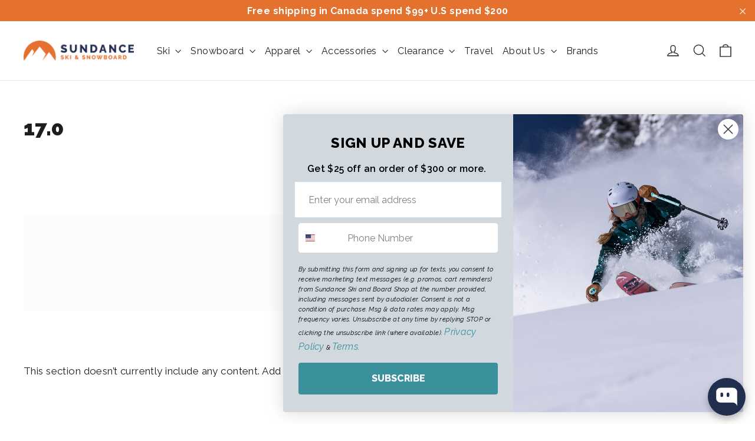

--- FILE ---
content_type: text/html; charset=utf-8
request_url: https://sundanceskishop.com/en-us/collections/size-17-0
body_size: 72565
content:
<!doctype html>



<html class="no-js" lang="en-US" dir="ltr">
<head>

  <!-- Google Tag Manager -->
  <script>(function(w,d,s,l,i){w[l]=w[l]||[];w[l].push({'gtm.start':
  new Date().getTime(),event:'gtm.js'});var f=d.getElementsByTagName(s)[0],
  j=d.createElement(s),dl=l!='dataLayer'?'&l='+l:'';j.async=true;j.src=
  'https://www.googletagmanager.com/gtm.js?id='+i+dl;f.parentNode.insertBefore(j,f);
  })(window,document,'script','dataLayer','GTM-PRLGKZ66');</script>
  <!-- End Google Tag Manager -->
  
<!-- TRIPLE WHALE -->
<link rel='preconnect dns-prefetch' href='https://api.config-security.com/' crossorigin />
<link rel='preconnect dns-prefetch' href='https://conf.config-security.com/' crossorigin />
<link rel='preconnect dns-prefetch' href='https://triplewhale-pixel.web.app/' crossorigin />
<script>
/* >> TriplePixel :: start*/
window.TriplePixelData={TripleName:"sundance-ski-and-board-shop.myshopify.com",ver:"1.9",plat:"SHOPIFY",isHeadless:false},function(W,H,A,L,E,_,B,N){function O(U,T,P,H,R){void 0===R&&(R=!1),H=new XMLHttpRequest,P?(H.open("POST",U,!0),H.setRequestHeader("Content-Type","application/json")):H.open("GET",U,!0),H.send(JSON.stringify(P||{})),H.onreadystatechange=function(){4===H.readyState&&200===H.status?(R=H.responseText,U.includes(".txt")?eval(R):P||(N[B]=R)):(299<H.status||H.status<200)&&T&&!R&&(R=!0,O(U,T-1,P))}}if(N=window,!N[H+"sn"]){N[H+"sn"]=1;try{A.setItem(H,1+(0|A.getItem(H)||0)),(E=JSON.parse(A.getItem(H+"U")||"[]")).push(location.href),A.setItem(H+"U",JSON.stringify(E))}catch(e){}var i,m,p;A.getItem('"!nC`')||(_=A,A=N,A[H]||(L=function(){return Date.now().toString(36)+"_"+Math.random().toString(36)},E=A[H]=function(t,e){return"State"==t?E.s:(W=L(),(E._q=E._q||[]).push([W,t,e]),W)},E.s="Installed",E._q=[],E.ch=W,B="configSecurityConfModel",N[B]=1,O("https://conf.config-security.com/model",5),i=L(),m=A[atob("c2NyZWVu")],_.setItem("di_pmt_wt",i),p={id:i,action:"profile",avatar:_.getItem("auth-security_rand_salt_"),time:m[atob("d2lkdGg=")]+":"+m[atob("aGVpZ2h0")],host:A.TriplePixelData.TripleName,url:window.location.href,ref:document.referrer,ver:window.TriplePixelData.ver},O("https://api.config-security.com/",5,p),O("https://triplewhale-pixel.web.app/dot1.9.txt",5)))}}("","TriplePixel",localStorage);
/* << TriplePixel :: end*/
</script>
<!-- END TRIPLE WHALE -->
  
<script>
window.KiwiSizing = window.KiwiSizing === undefined ? {} : window.KiwiSizing;
KiwiSizing.shop = "sundance-ski-and-board-shop.myshopify.com";


</script>
  <meta charset="utf-8">
  <meta http-equiv="X-UA-Compatible" content="IE=edge,chrome=1">
  <meta name="viewport" content="width=device-width,initial-scale=1">
  <meta name="theme-color" content="#1c1d1d">
  <link rel="canonical" href="https://sundanceskishop.com/en-us/collections/size-17-0">
  <link rel="preconnect" href="https://cdn.shopify.com">
  <link rel="preconnect" href="https://fonts.shopifycdn.com">
  <link rel="dns-prefetch" href="https://productreviews.shopifycdn.com">
  <link rel="dns-prefetch" href="https://ajax.googleapis.com">
  <link rel="dns-prefetch" href="https://maps.googleapis.com">
  <link rel="dns-prefetch" href="https://maps.gstatic.com">
  <!--<script type="text/javascript">(function e(){var e=document.createElement("script");e.type="text/javascript",e.async=true,e.src="//staticw2.yotpo.com/t1QIKBFlVqoioqbBepOcRg1tTfiM1lfMARLFGFfY/widget.js";var t=document.getElementsByTagName("script")[0];t.parentNode.insertBefore(e,t)})();</script>--><link rel="shortcut icon" href="//sundanceskishop.com/cdn/shop/files/Sundance_favicon_32x32.jpg?v=1631121210" type="image/png" /><title>17.0
&ndash; Sundance Ski &amp; Snowboard Shop
</title>
<meta property="og:site_name" content="Sundance Ski &amp; Snowboard Shop">
  <meta property="og:url" content="https://sundanceskishop.com/en-us/collections/size-17-0">
  <meta property="og:title" content="17.0">
  <meta property="og:type" content="website">
  <meta property="og:description" content="Premium ski, snowboard & outdoor gear store in Canada ✔ Top brands ✔ Boots & bindings ✔ Pro tuning ✔ Free shipping over $99 ✔ Shop now!"><meta name="twitter:site" content="@sundanceski">
  <meta name="twitter:card" content="summary_large_image">
  <meta name="twitter:title" content="17.0">
  <meta name="twitter:description" content="Premium ski, snowboard & outdoor gear store in Canada ✔ Top brands ✔ Boots & bindings ✔ Pro tuning ✔ Free shipping over $99 ✔ Shop now!">
<style data-shopify>@font-face {
  font-family: Raleway;
  font-weight: 900;
  font-style: normal;
  font-display: swap;
  src: url("//sundanceskishop.com/cdn/fonts/raleway/raleway_n9.259346ec38ffc48d01e8e17ed4cc049b1f170535.woff2") format("woff2"),
       url("//sundanceskishop.com/cdn/fonts/raleway/raleway_n9.99d512687b4137f65e71bdf1ce52a546b399ea1a.woff") format("woff");
}

  @font-face {
  font-family: Raleway;
  font-weight: 400;
  font-style: normal;
  font-display: swap;
  src: url("//sundanceskishop.com/cdn/fonts/raleway/raleway_n4.2c76ddd103ff0f30b1230f13e160330ff8b2c68a.woff2") format("woff2"),
       url("//sundanceskishop.com/cdn/fonts/raleway/raleway_n4.c057757dddc39994ad5d9c9f58e7c2c2a72359a9.woff") format("woff");
}


  @font-face {
  font-family: Raleway;
  font-weight: 600;
  font-style: normal;
  font-display: swap;
  src: url("//sundanceskishop.com/cdn/fonts/raleway/raleway_n6.87db7132fdf2b1a000ff834d3753ad5731e10d88.woff2") format("woff2"),
       url("//sundanceskishop.com/cdn/fonts/raleway/raleway_n6.ad26493e9aeb22e08a6282f7bed6ea8ab7c3927f.woff") format("woff");
}

  @font-face {
  font-family: Raleway;
  font-weight: 400;
  font-style: italic;
  font-display: swap;
  src: url("//sundanceskishop.com/cdn/fonts/raleway/raleway_i4.aaa73a72f55a5e60da3e9a082717e1ed8f22f0a2.woff2") format("woff2"),
       url("//sundanceskishop.com/cdn/fonts/raleway/raleway_i4.650670cc243082f8988ecc5576b6d613cfd5a8ee.woff") format("woff");
}

  @font-face {
  font-family: Raleway;
  font-weight: 600;
  font-style: italic;
  font-display: swap;
  src: url("//sundanceskishop.com/cdn/fonts/raleway/raleway_i6.3ca54d7a36de0718dd80fae3527e1a64a421eeb8.woff2") format("woff2"),
       url("//sundanceskishop.com/cdn/fonts/raleway/raleway_i6.b468b8770307bd25eee5b284ea3424978349afe2.woff") format("woff");
}

</style><link href="//sundanceskishop.com/cdn/shop/t/124/assets/theme.css?v=100679267812991265621756911558" rel="stylesheet" type="text/css" media="all" />
  <link href="//sundanceskishop.com/cdn/shop/t/124/assets/ct.css?v=93806381016496397421756911421" rel="stylesheet" type="text/css" media="all" />
<style data-shopify>:root {
    --typeHeaderPrimary: Raleway;
    --typeHeaderFallback: sans-serif;
    --typeHeaderSize: 35px;
    --typeHeaderWeight: 900;
    --typeHeaderLineHeight: 1.2;
    --typeHeaderSpacing: 0.0em;

    --typeBasePrimary:Raleway;
    --typeBaseFallback:sans-serif;
    --typeBaseSize: 17px;
    --typeBaseWeight: 400;
    --typeBaseLineHeight: 1.6;
    --typeBaseSpacing: 0.025em;

    --iconWeight: 3px;
    --iconLinecaps: miter;
  }

  
.collection-hero__content:before,
  .hero__image-wrapper:before,
  .hero__media:before {
    background-image: linear-gradient(to bottom, rgba(28, 29, 29, 0.0) 0%, rgba(28, 29, 29, 0.0) 40%, rgba(28, 29, 29, 0.0) 100%);
  }

  .skrim__item-content .skrim__overlay:after {
    background-image: linear-gradient(to bottom, rgba(28, 29, 29, 0.0) 30%, rgba(28, 29, 29, 0.0) 100%);
  }

  .placeholder-content {
    background-image: linear-gradient(100deg, #ffffff 40%, #f7f7f7 63%, #ffffff 79%);
  }</style><!-- Start of KK CSS -->
  <style>
    /* KK Read More Style */
    #read-more {
      display:none;
    }
    #show-more, #hide-less {
      color: inherit;
    }
    #read-more a {
      color: inherit;
      /*
      -webkit-transition: all 0.4s ease-in-out;
      -moz-transition: all 0.4s ease-in-out;
      -o-transition: all 0.4s ease-in-out;
      transition: all 0.4s ease-in-out;
      */
    }
    
    /* KK Footer Links Style */
    #popular-searches, #hide-links {
      display: none;
    }
    .kk-footer-container {
      display: block;
      width: 100%;
    }
    .kk-footer {
      display: flex;
      justify-content: space-between;
      margin: 2rem auto;
    }
    .kk-footer a {
      font-family: inherit;
      color: inherit;
      text-transform: capitalize;
      -webkit-transition: all 0.4s ease-in-out;
      -moz-transition: all 0.4s ease-in-out;
      -o-transition: all 0.4s ease-in-out;
      transition: all 0.4s ease-in-out;
    }
    .kk-footer ul {
      list-style: outside none none;
      margin: 0 1rem 0 0;
      padding: 0;
    }
    @media (max-width: 768px) {
      .kk-footer {
          padding: 20px 10px 0;
          text-align: left;
          display: block;
      }
    }
    .kk-tag {
      display: inline;
    }
    .kk-tag a { 
      color: inherit;
      -webkit-transition: all 0.4s ease-in-out;
      -moz-transition: all 0.4s ease-in-out;
      -o-transition: all 0.4s ease-in-out; 
      transition: all 0.4s ease-in-out;
    }
    .kk-tag a:hover{
      color: #A5DA2F !important;
      -webkit-transition: all 0.2s ease-in-out;
      -moz-transition: all 0.2s ease-in-out;
      -o-transition: all 0.2s ease-in-out; 
      transition: all 0.2s ease-in-out;
    }
  </style>
  <!-- End of KK CSS -->

  <!-- KK Schema Markup -->
  <script type="application/ld+json">
  {
    "@context": "https://schema.org",
    "@type": "LocalBusiness",
    "name": "Sundance Ski & Snowboard Shop",
    "image": "https://sundanceskishop.com/cdn/shop/files/Sundance_horizontal_White_200x@2x.png",
    "@id": "",
    "url": "https://sundanceskishop.com/",
    "telephone": "+1 780-432-0711",
    "email": "customercare@sundanceskishop.com",
    "address": {
      "@type": "PostalAddress",
      "streetAddress": "4745 Gateway Blvd NW",
      "addressLocality": "Edmonton",
      "addressRegion": "AB",
      "postalCode": "T6H 5C3",
      "addressCountry": "CA"
    },
    "geo": {
      "@type": "GeoCoordinates",
      "latitude": 53.4854868,
      "longitude": -113.4910784
    },
    "openingHoursSpecification": [{
      "@type": "OpeningHoursSpecification",
      "dayOfWeek": [
        "Tuesday",
        "Wednesday",
        "Thursday",
        "Friday"
      ],
      "opens": "09:30",
      "closes": "17:30"
    },{
      "@type": "OpeningHoursSpecification",
      "dayOfWeek": "Saturday",
      "opens": "10:00",
      "closes": "17:00"
    }],
    "sameAs": [
      "https://www.facebook.com/sundanceskiboardshop/",
      "https://x.com/sundanceski",
      "https://www.instagram.com/sundanceskishop/"
    ]
  }
  </script>
  <!-- End of KK Schema Markup -->

  <script>
    document.documentElement.className = document.documentElement.className.replace('no-js', 'js');

    window.theme = window.theme || {};
    theme.routes = {
      home: "/en-us",
      cart: "/en-us/cart.js",
      cartPage: "/en-us/cart",
      cartAdd: "/en-us/cart/add.js",
      cartChange: "/en-us/cart/change.js"
    };
    theme.strings = {
      soldOut: "Sold Out",
      unavailable: "Unavailable",
      inStockLabel: "In stock, ready to ship",
      stockLabel: "Low stock - [count] items left",
      willNotShipUntil: "Ready to ship [date]",
      willBeInStockAfter: "Back in stock [date]",
      waitingForStock: "Inventory on the way",
      cartSavings: "You're saving [savings]",
      cartEmpty: "Your cart is currently empty.",
      cartTermsConfirmation: "You must agree with the terms and conditions of sales to check out",
      searchCollections: "Collections:",
      searchPages: "Pages:",
      searchArticles: "Articles:"
    };
    theme.settings = {
      dynamicVariantsEnable: true,
      cartType: "drawer",
      isCustomerTemplate: false,
      moneyFormat: "${{amount}}",
      predictiveSearch: true,
      predictiveSearchType: "product,article,page,collection",
      quickView: false,
      themeName: 'Motion',
      themeVersion: "8.0.1"
    };
  </script>

  <script>window.performance && window.performance.mark && window.performance.mark('shopify.content_for_header.start');</script><meta name="google-site-verification" content="jy-pDoChTIcMYOE12LvFNu-legJE4_MYzMEwEHCVUfs">
<meta id="shopify-digital-wallet" name="shopify-digital-wallet" content="/1873281122/digital_wallets/dialog">
<meta name="shopify-checkout-api-token" content="3e965bc69220f97d806d27050942f57b">
<meta id="in-context-paypal-metadata" data-shop-id="1873281122" data-venmo-supported="false" data-environment="production" data-locale="en_US" data-paypal-v4="true" data-currency="USD">
<link rel="alternate" type="application/atom+xml" title="Feed" href="/en-us/collections/size-17-0.atom" />
<link rel="alternate" hreflang="x-default" href="https://sundanceskishop.com/collections/size-17-0">
<link rel="alternate" hreflang="en-US" href="https://sundanceskishop.com/en-us/collections/size-17-0">
<link rel="alternate" hreflang="en-GB" href="https://sundanceskishop.com/en-gb/collections/size-17-0">
<link rel="alternate" hreflang="en-AU" href="https://sundanceskishop.com/en-au/collections/size-17-0">
<link rel="alternate" hreflang="en-DE" href="https://sundanceskishop.com/en-de/collections/size-17-0">
<link rel="alternate" hreflang="de-DE" href="https://sundanceskishop.com/de-de/collections/size-17-0">
<link rel="alternate" hreflang="en-CA" href="https://sundanceskishop.com/collections/size-17-0">
<link rel="alternate" type="application/json+oembed" href="https://sundanceskishop.com/en-us/collections/size-17-0.oembed">
<script async="async" src="/checkouts/internal/preloads.js?locale=en-US"></script>
<link rel="preconnect" href="https://shop.app" crossorigin="anonymous">
<script async="async" src="https://shop.app/checkouts/internal/preloads.js?locale=en-US&shop_id=1873281122" crossorigin="anonymous"></script>
<script id="apple-pay-shop-capabilities" type="application/json">{"shopId":1873281122,"countryCode":"CA","currencyCode":"USD","merchantCapabilities":["supports3DS"],"merchantId":"gid:\/\/shopify\/Shop\/1873281122","merchantName":"Sundance Ski \u0026 Snowboard Shop","requiredBillingContactFields":["postalAddress","email","phone"],"requiredShippingContactFields":["postalAddress","email","phone"],"shippingType":"shipping","supportedNetworks":["visa","masterCard","discover","interac"],"total":{"type":"pending","label":"Sundance Ski \u0026 Snowboard Shop","amount":"1.00"},"shopifyPaymentsEnabled":true,"supportsSubscriptions":true}</script>
<script id="shopify-features" type="application/json">{"accessToken":"3e965bc69220f97d806d27050942f57b","betas":["rich-media-storefront-analytics"],"domain":"sundanceskishop.com","predictiveSearch":true,"shopId":1873281122,"locale":"en"}</script>
<script>var Shopify = Shopify || {};
Shopify.shop = "sundance-ski-and-board-shop.myshopify.com";
Shopify.locale = "en";
Shopify.currency = {"active":"USD","rate":"0.729751"};
Shopify.country = "US";
Shopify.theme = {"name":"Winter CT | Paypal | Kids' Appare...","id":136554774626,"schema_name":"Motion","schema_version":"8.0.1","theme_store_id":null,"role":"main"};
Shopify.theme.handle = "null";
Shopify.theme.style = {"id":null,"handle":null};
Shopify.cdnHost = "sundanceskishop.com/cdn";
Shopify.routes = Shopify.routes || {};
Shopify.routes.root = "/en-us/";</script>
<script type="module">!function(o){(o.Shopify=o.Shopify||{}).modules=!0}(window);</script>
<script>!function(o){function n(){var o=[];function n(){o.push(Array.prototype.slice.apply(arguments))}return n.q=o,n}var t=o.Shopify=o.Shopify||{};t.loadFeatures=n(),t.autoloadFeatures=n()}(window);</script>
<script>
  window.ShopifyPay = window.ShopifyPay || {};
  window.ShopifyPay.apiHost = "shop.app\/pay";
  window.ShopifyPay.redirectState = null;
</script>
<script id="shop-js-analytics" type="application/json">{"pageType":"collection"}</script>
<script defer="defer" async type="module" src="//sundanceskishop.com/cdn/shopifycloud/shop-js/modules/v2/client.init-shop-cart-sync_BT-GjEfc.en.esm.js"></script>
<script defer="defer" async type="module" src="//sundanceskishop.com/cdn/shopifycloud/shop-js/modules/v2/chunk.common_D58fp_Oc.esm.js"></script>
<script defer="defer" async type="module" src="//sundanceskishop.com/cdn/shopifycloud/shop-js/modules/v2/chunk.modal_xMitdFEc.esm.js"></script>
<script type="module">
  await import("//sundanceskishop.com/cdn/shopifycloud/shop-js/modules/v2/client.init-shop-cart-sync_BT-GjEfc.en.esm.js");
await import("//sundanceskishop.com/cdn/shopifycloud/shop-js/modules/v2/chunk.common_D58fp_Oc.esm.js");
await import("//sundanceskishop.com/cdn/shopifycloud/shop-js/modules/v2/chunk.modal_xMitdFEc.esm.js");

  window.Shopify.SignInWithShop?.initShopCartSync?.({"fedCMEnabled":true,"windoidEnabled":true});

</script>
<script>
  window.Shopify = window.Shopify || {};
  if (!window.Shopify.featureAssets) window.Shopify.featureAssets = {};
  window.Shopify.featureAssets['shop-js'] = {"shop-cart-sync":["modules/v2/client.shop-cart-sync_DZOKe7Ll.en.esm.js","modules/v2/chunk.common_D58fp_Oc.esm.js","modules/v2/chunk.modal_xMitdFEc.esm.js"],"init-fed-cm":["modules/v2/client.init-fed-cm_B6oLuCjv.en.esm.js","modules/v2/chunk.common_D58fp_Oc.esm.js","modules/v2/chunk.modal_xMitdFEc.esm.js"],"shop-cash-offers":["modules/v2/client.shop-cash-offers_D2sdYoxE.en.esm.js","modules/v2/chunk.common_D58fp_Oc.esm.js","modules/v2/chunk.modal_xMitdFEc.esm.js"],"shop-login-button":["modules/v2/client.shop-login-button_QeVjl5Y3.en.esm.js","modules/v2/chunk.common_D58fp_Oc.esm.js","modules/v2/chunk.modal_xMitdFEc.esm.js"],"pay-button":["modules/v2/client.pay-button_DXTOsIq6.en.esm.js","modules/v2/chunk.common_D58fp_Oc.esm.js","modules/v2/chunk.modal_xMitdFEc.esm.js"],"shop-button":["modules/v2/client.shop-button_DQZHx9pm.en.esm.js","modules/v2/chunk.common_D58fp_Oc.esm.js","modules/v2/chunk.modal_xMitdFEc.esm.js"],"avatar":["modules/v2/client.avatar_BTnouDA3.en.esm.js"],"init-windoid":["modules/v2/client.init-windoid_CR1B-cfM.en.esm.js","modules/v2/chunk.common_D58fp_Oc.esm.js","modules/v2/chunk.modal_xMitdFEc.esm.js"],"init-shop-for-new-customer-accounts":["modules/v2/client.init-shop-for-new-customer-accounts_C_vY_xzh.en.esm.js","modules/v2/client.shop-login-button_QeVjl5Y3.en.esm.js","modules/v2/chunk.common_D58fp_Oc.esm.js","modules/v2/chunk.modal_xMitdFEc.esm.js"],"init-shop-email-lookup-coordinator":["modules/v2/client.init-shop-email-lookup-coordinator_BI7n9ZSv.en.esm.js","modules/v2/chunk.common_D58fp_Oc.esm.js","modules/v2/chunk.modal_xMitdFEc.esm.js"],"init-shop-cart-sync":["modules/v2/client.init-shop-cart-sync_BT-GjEfc.en.esm.js","modules/v2/chunk.common_D58fp_Oc.esm.js","modules/v2/chunk.modal_xMitdFEc.esm.js"],"shop-toast-manager":["modules/v2/client.shop-toast-manager_DiYdP3xc.en.esm.js","modules/v2/chunk.common_D58fp_Oc.esm.js","modules/v2/chunk.modal_xMitdFEc.esm.js"],"init-customer-accounts":["modules/v2/client.init-customer-accounts_D9ZNqS-Q.en.esm.js","modules/v2/client.shop-login-button_QeVjl5Y3.en.esm.js","modules/v2/chunk.common_D58fp_Oc.esm.js","modules/v2/chunk.modal_xMitdFEc.esm.js"],"init-customer-accounts-sign-up":["modules/v2/client.init-customer-accounts-sign-up_iGw4briv.en.esm.js","modules/v2/client.shop-login-button_QeVjl5Y3.en.esm.js","modules/v2/chunk.common_D58fp_Oc.esm.js","modules/v2/chunk.modal_xMitdFEc.esm.js"],"shop-follow-button":["modules/v2/client.shop-follow-button_CqMgW2wH.en.esm.js","modules/v2/chunk.common_D58fp_Oc.esm.js","modules/v2/chunk.modal_xMitdFEc.esm.js"],"checkout-modal":["modules/v2/client.checkout-modal_xHeaAweL.en.esm.js","modules/v2/chunk.common_D58fp_Oc.esm.js","modules/v2/chunk.modal_xMitdFEc.esm.js"],"shop-login":["modules/v2/client.shop-login_D91U-Q7h.en.esm.js","modules/v2/chunk.common_D58fp_Oc.esm.js","modules/v2/chunk.modal_xMitdFEc.esm.js"],"lead-capture":["modules/v2/client.lead-capture_BJmE1dJe.en.esm.js","modules/v2/chunk.common_D58fp_Oc.esm.js","modules/v2/chunk.modal_xMitdFEc.esm.js"],"payment-terms":["modules/v2/client.payment-terms_Ci9AEqFq.en.esm.js","modules/v2/chunk.common_D58fp_Oc.esm.js","modules/v2/chunk.modal_xMitdFEc.esm.js"]};
</script>
<script>(function() {
  var isLoaded = false;
  function asyncLoad() {
    if (isLoaded) return;
    isLoaded = true;
    var urls = ["https:\/\/app.kiwisizing.com\/web\/js\/dist\/kiwiSizing\/plugin\/SizingPlugin.prod.js?v=330\u0026shop=sundance-ski-and-board-shop.myshopify.com","https:\/\/static.returngo.ai\/master.returngo.ai\/returngo.min.js?shop=sundance-ski-and-board-shop.myshopify.com","https:\/\/cdn.logbase.io\/lb-upsell-wrapper.js?shop=sundance-ski-and-board-shop.myshopify.com","https:\/\/services.nofraud.com\/js\/device.js?shop=sundance-ski-and-board-shop.myshopify.com","https:\/\/searchanise-ef84.kxcdn.com\/widgets\/shopify\/init.js?a=1v0E0u1p6P\u0026shop=sundance-ski-and-board-shop.myshopify.com"];
    for (var i = 0; i < urls.length; i++) {
      var s = document.createElement('script');
      s.type = 'text/javascript';
      s.async = true;
      s.src = urls[i];
      var x = document.getElementsByTagName('script')[0];
      x.parentNode.insertBefore(s, x);
    }
  };
  if(window.attachEvent) {
    window.attachEvent('onload', asyncLoad);
  } else {
    window.addEventListener('load', asyncLoad, false);
  }
})();</script>
<script id="__st">var __st={"a":1873281122,"offset":-25200,"reqid":"90327b8b-c514-46c6-a58d-e381f6e0db03-1769437802","pageurl":"sundanceskishop.com\/en-us\/collections\/size-17-0","u":"e3604d15debb","p":"collection","rtyp":"collection","rid":136097824866};</script>
<script>window.ShopifyPaypalV4VisibilityTracking = true;</script>
<script id="captcha-bootstrap">!function(){'use strict';const t='contact',e='account',n='new_comment',o=[[t,t],['blogs',n],['comments',n],[t,'customer']],c=[[e,'customer_login'],[e,'guest_login'],[e,'recover_customer_password'],[e,'create_customer']],r=t=>t.map((([t,e])=>`form[action*='/${t}']:not([data-nocaptcha='true']) input[name='form_type'][value='${e}']`)).join(','),a=t=>()=>t?[...document.querySelectorAll(t)].map((t=>t.form)):[];function s(){const t=[...o],e=r(t);return a(e)}const i='password',u='form_key',d=['recaptcha-v3-token','g-recaptcha-response','h-captcha-response',i],f=()=>{try{return window.sessionStorage}catch{return}},m='__shopify_v',_=t=>t.elements[u];function p(t,e,n=!1){try{const o=window.sessionStorage,c=JSON.parse(o.getItem(e)),{data:r}=function(t){const{data:e,action:n}=t;return t[m]||n?{data:e,action:n}:{data:t,action:n}}(c);for(const[e,n]of Object.entries(r))t.elements[e]&&(t.elements[e].value=n);n&&o.removeItem(e)}catch(o){console.error('form repopulation failed',{error:o})}}const l='form_type',E='cptcha';function T(t){t.dataset[E]=!0}const w=window,h=w.document,L='Shopify',v='ce_forms',y='captcha';let A=!1;((t,e)=>{const n=(g='f06e6c50-85a8-45c8-87d0-21a2b65856fe',I='https://cdn.shopify.com/shopifycloud/storefront-forms-hcaptcha/ce_storefront_forms_captcha_hcaptcha.v1.5.2.iife.js',D={infoText:'Protected by hCaptcha',privacyText:'Privacy',termsText:'Terms'},(t,e,n)=>{const o=w[L][v],c=o.bindForm;if(c)return c(t,g,e,D).then(n);var r;o.q.push([[t,g,e,D],n]),r=I,A||(h.body.append(Object.assign(h.createElement('script'),{id:'captcha-provider',async:!0,src:r})),A=!0)});var g,I,D;w[L]=w[L]||{},w[L][v]=w[L][v]||{},w[L][v].q=[],w[L][y]=w[L][y]||{},w[L][y].protect=function(t,e){n(t,void 0,e),T(t)},Object.freeze(w[L][y]),function(t,e,n,w,h,L){const[v,y,A,g]=function(t,e,n){const i=e?o:[],u=t?c:[],d=[...i,...u],f=r(d),m=r(i),_=r(d.filter((([t,e])=>n.includes(e))));return[a(f),a(m),a(_),s()]}(w,h,L),I=t=>{const e=t.target;return e instanceof HTMLFormElement?e:e&&e.form},D=t=>v().includes(t);t.addEventListener('submit',(t=>{const e=I(t);if(!e)return;const n=D(e)&&!e.dataset.hcaptchaBound&&!e.dataset.recaptchaBound,o=_(e),c=g().includes(e)&&(!o||!o.value);(n||c)&&t.preventDefault(),c&&!n&&(function(t){try{if(!f())return;!function(t){const e=f();if(!e)return;const n=_(t);if(!n)return;const o=n.value;o&&e.removeItem(o)}(t);const e=Array.from(Array(32),(()=>Math.random().toString(36)[2])).join('');!function(t,e){_(t)||t.append(Object.assign(document.createElement('input'),{type:'hidden',name:u})),t.elements[u].value=e}(t,e),function(t,e){const n=f();if(!n)return;const o=[...t.querySelectorAll(`input[type='${i}']`)].map((({name:t})=>t)),c=[...d,...o],r={};for(const[a,s]of new FormData(t).entries())c.includes(a)||(r[a]=s);n.setItem(e,JSON.stringify({[m]:1,action:t.action,data:r}))}(t,e)}catch(e){console.error('failed to persist form',e)}}(e),e.submit())}));const S=(t,e)=>{t&&!t.dataset[E]&&(n(t,e.some((e=>e===t))),T(t))};for(const o of['focusin','change'])t.addEventListener(o,(t=>{const e=I(t);D(e)&&S(e,y())}));const B=e.get('form_key'),M=e.get(l),P=B&&M;t.addEventListener('DOMContentLoaded',(()=>{const t=y();if(P)for(const e of t)e.elements[l].value===M&&p(e,B);[...new Set([...A(),...v().filter((t=>'true'===t.dataset.shopifyCaptcha))])].forEach((e=>S(e,t)))}))}(h,new URLSearchParams(w.location.search),n,t,e,['guest_login'])})(!0,!0)}();</script>
<script integrity="sha256-4kQ18oKyAcykRKYeNunJcIwy7WH5gtpwJnB7kiuLZ1E=" data-source-attribution="shopify.loadfeatures" defer="defer" src="//sundanceskishop.com/cdn/shopifycloud/storefront/assets/storefront/load_feature-a0a9edcb.js" crossorigin="anonymous"></script>
<script crossorigin="anonymous" defer="defer" src="//sundanceskishop.com/cdn/shopifycloud/storefront/assets/shopify_pay/storefront-65b4c6d7.js?v=20250812"></script>
<script data-source-attribution="shopify.dynamic_checkout.dynamic.init">var Shopify=Shopify||{};Shopify.PaymentButton=Shopify.PaymentButton||{isStorefrontPortableWallets:!0,init:function(){window.Shopify.PaymentButton.init=function(){};var t=document.createElement("script");t.src="https://sundanceskishop.com/cdn/shopifycloud/portable-wallets/latest/portable-wallets.en.js",t.type="module",document.head.appendChild(t)}};
</script>
<script data-source-attribution="shopify.dynamic_checkout.buyer_consent">
  function portableWalletsHideBuyerConsent(e){var t=document.getElementById("shopify-buyer-consent"),n=document.getElementById("shopify-subscription-policy-button");t&&n&&(t.classList.add("hidden"),t.setAttribute("aria-hidden","true"),n.removeEventListener("click",e))}function portableWalletsShowBuyerConsent(e){var t=document.getElementById("shopify-buyer-consent"),n=document.getElementById("shopify-subscription-policy-button");t&&n&&(t.classList.remove("hidden"),t.removeAttribute("aria-hidden"),n.addEventListener("click",e))}window.Shopify?.PaymentButton&&(window.Shopify.PaymentButton.hideBuyerConsent=portableWalletsHideBuyerConsent,window.Shopify.PaymentButton.showBuyerConsent=portableWalletsShowBuyerConsent);
</script>
<script data-source-attribution="shopify.dynamic_checkout.cart.bootstrap">document.addEventListener("DOMContentLoaded",(function(){function t(){return document.querySelector("shopify-accelerated-checkout-cart, shopify-accelerated-checkout")}if(t())Shopify.PaymentButton.init();else{new MutationObserver((function(e,n){t()&&(Shopify.PaymentButton.init(),n.disconnect())})).observe(document.body,{childList:!0,subtree:!0})}}));
</script>
<script id='scb4127' type='text/javascript' async='' src='https://sundanceskishop.com/cdn/shopifycloud/privacy-banner/storefront-banner.js'></script><link id="shopify-accelerated-checkout-styles" rel="stylesheet" media="screen" href="https://sundanceskishop.com/cdn/shopifycloud/portable-wallets/latest/accelerated-checkout-backwards-compat.css" crossorigin="anonymous">
<style id="shopify-accelerated-checkout-cart">
        #shopify-buyer-consent {
  margin-top: 1em;
  display: inline-block;
  width: 100%;
}

#shopify-buyer-consent.hidden {
  display: none;
}

#shopify-subscription-policy-button {
  background: none;
  border: none;
  padding: 0;
  text-decoration: underline;
  font-size: inherit;
  cursor: pointer;
}

#shopify-subscription-policy-button::before {
  box-shadow: none;
}

      </style>

<script>window.performance && window.performance.mark && window.performance.mark('shopify.content_for_header.end');</script>
  
<script id="etsMMNavigator">
    var ETS_MM_MONEY_FORMAT = "${{amount}}";
    var ETS_MM_LINK_LIST = [{id: "main-menu", title: "Main Menu", items: ["/en-us/collections/skis","/en-us/collections/snowboards","/en-us/collections/apparel","/en-us/collections/footwear","/en-us/collections/accessories","/en-us/collections/racing","/en-us/pages/service","/en-us/pages/rentals","/en-us/collections/summer","/en-us/collections/clearance",]},{id: "footer", title: "Footer menu", items: ["/en-us/pages/shipping-returns","/en-us/pages/shipping-returns","/en-us/pages/privacy-policy",]},{id: "ski-type", title: "Ski Type", items: ["/en-us","/en-us","/en-us",]},{id: "105205825634-child-40cfec6e42e68613da4c3ab447502aae-legacy-snowboard", title: "Snowboard", items: ["/en-us/collections/snowboard","/en-us/collections/snowboard-boots","/en-us/collections/snowboard-bindings","/en-us/collections/helmets","/en-us/collections/goggles","/en-us/collections/bags","/en-us/collections/back-country-gear","/en-us/collections/snowboard-pants","/en-us/collections/gloves-and-mitts","/en-us/collections/neck-and-headware","/en-us/collections/socks","/en-us/collections/parts-and-accessories","/en-us/collections/used-snowboard-gear","/en-us/products/sundance-ski-board-shop-gift-card",]},{id: "147846234210-child-597daa5875eb93a6470c51ad7b2eeec3-legacy-snowboards", title: "Snowboards", items: ["/en-us/collections/all-mountain-snowboards","/en-us/collections/freestyle-snowboards","/en-us/collections/big-mountain-powder-snowboards","/en-us/collections/splitboards","/en-us/collections/kids-youth-snowboards",]},{id: "147846266978-child-fb08fc207e3accfc4568a3c38ff8ee17-legacy-snowboard-boots", title: "Snowboard Boots", items: ["/en-us/collections/mens-snowboard-boots","/en-us/collections/kids-and-youth-snowboard-boots","/en-us/collections/footbeds","/en-us/collections/socks","/en-us/collections/boot-heaters-dryers","/en-us/collections/back-country-touring-snowboard-boots",]},{id: "147449413730-child-d6b8545e908936d6aa5cc8a4dc057ef3-legacy-apparel", title: "Apparel", items: ["/en-us/collections/street-jacket","/en-us/collections/shells","/en-us/collections/light-jackets","/en-us/collections/ski-jackets","/en-us/collections/casual-pants","/en-us/collections/shell-pants","/en-us/collections/ski-and-snowboard-pants","/en-us/collections/tops","/en-us/collections/shirts","/en-us/collections/sweaters","/en-us/collections/base-layers","/en-us/collections/mid-layers","/en-us/collections/socks","/en-us/collections/suspenders-and-belts","/en-us/collections/kids-and-youth-apparel/kids%2Fyouth","/en-us/collections/cycling-apparel","/en-us/products/sundance-ski-board-shop-gift-card",]},{id: "147931627618-child-1f17f4d1164b435f3f6974160826f98f-legacy-snowboard-bindings", title: "Snowboard Bindings", items: ["/en-us/collections/adult-snowboard-bindings","/en-us/collections/splitboard-bindings",]},{id: "148039204962-child-53c4419c51feb42e0e5058479c7061d7-legacy-helmets", title: "Helmets", items: ["/en-us/collections/adult","/en-us/collections/kids-and-youth",]},{id: "148039434338-child-473591e63792a818dd1da3ecd176890d-legacy-goggles", title: "Goggles", items: ["/en-us/collections/adult","/en-us/collections/kids-and-youth",]},{id: "148039925858-child-d3a7d14003b441199a3f06b25d6700e1-legacy-bags", title: "Bags", items: ["/en-us/collections/travel-bags","/en-us/collections/back-packs","/en-us/collections/back-country-touring-bags",]},{id: "148040515682-child-3eb2bdd411fd4044d364862abdce4c25-legacy-back-country-gear", title: "Back Country Gear", items: ["/en-us/collections/splitboard-bindings","/en-us/collections/back-country-gear","/en-us/collections/back-country-gear-1","/en-us/collections/splitboards",]},{id: "147449610338-child-0865bb0888e0a074bcb2d53d83098d22-legacy-footwear", title: "Footwear", items: ["/en-us/collections/shoes","/en-us/collections/boots","/en-us/collections/sandals-and-flipflops","/en-us/collections/slippers","/en-us/collections/footbeds","/en-us/collections/casual-socks","/en-us/collections/kids-youth-footwear","/en-us/products/sundance-ski-board-shop-gift-card",]},{id: "147659751522-child-3c6759afdecbdc6124232f1317146833-legacy-accessories", title: "Accessories", items: ["/en-us/collections/helmets","/en-us/collections/goggles","/en-us/collections/neck-and-headware","/en-us/collections/gloves-and-mitts","/en-us/collections/socks","/en-us/collections/waxing-and-tuning","/en-us/collections/race-accessories","/en-us/collections/bags","/en-us/collections/back-country-gear","/en-us/collections/cycling-accessories","/en-us/collections/sunglasses","/en-us/collections/suspenders-and-belts","/en-us/collections/wallets","/en-us/collections/gloves-and-mitts","/en-us/products/sundance-ski-board-shop-gift-card",]},{id: "147659784290-child-9f127a7246724ff58b0d3565b356e5af-legacy-racing", title: "Racing", items: ["/en-us/collections/race-skis","/en-us/collections/race-ski-boots","/en-us/collections/race-ski-binding","/en-us/collections/race-poles","/en-us/collections/race-helmets","/en-us/collections/race-goggles","/en-us/collections/waxing-and-tuning","/en-us/collections/race-gloves-and-mitts","/en-us/collections/race-clothing","/en-us/collections/body-armor","/en-us/products/sundance-ski-board-shop-gift-card",]},{id: "148178632802-child-24bd0dcaef222a9151d06fdb52ff3426-legacy-snowboard-pants", title: "Snowboard Pants", items: ["/en-us/collections/mens","/en-us/collections/men","/en-us/collections/kids-and-youth",]},{id: "148179026018-child-b35b811105866dadab9d6a9a7453a35d-legacy-gloves-mitts", title: "Gloves & Mitts", items: ["/en-us/collections/mitts","/en-us/collections/gloves",]},{id: "148129480802-child-dd47ddfdace28ead4e1de93bc99ee599-legacy-helmets", title: "Helmets", items: ["/en-us/collections/adult","/en-us/collections/kids-and-youth","/en-us/collections/race-helmets",]},{id: "244631404642-child-8d694074e20ab63f30845e712971bd48-legacy-goggles", title: "Goggles", items: ["/en-us/collections/adult-goggles","/en-us/collections/kids-and-youth-goggles","/en-us/collections/race-goggles","/en-us/collections/goggle-lenses",]},{id: "244634517602-child-53bbe80a433669f66942ad7bc1499386-legacy-neck-headwear", title: "Neck & Headwear", items: ["/en-us/collections/toques","/en-us/collections/ball-caps","/en-us/collections/neck-warmers",]},{id: "244635304034-child-811fbdb6f66f6517ccb80cc707b004b1-legacy-wax-tuning", title: "Wax & Tuning", items: ["/en-us/collections/waxes","/en-us/collections/tools",]},{id: "menu-top", title: "Menu-top", items: ["/en-us/pages/about-us","/en-us/pages/contact-us","/en-us/blogs/news",]},{id: "sundance", title: "Sundance", items: ["/en-us/pages/about-us","/en-us/pages/service","/en-us/pages/rentals","/en-us/products/sundance-ski-board-shop-gift-card","/en-us/collections/summer","/en-us/pages/contact-us","/en-us/pages/shipping-returns","/en-us/pages/work-order-form","/en-us/pages/newsletter-signup","/en-us/pages/warranty-claim-portal",]},{id: "categories", title: "Categories", items: ["/en-us/collections/all-ski","/en-us/collections/snowboards","/en-us/collections/accessories","/en-us/collections/race","/en-us/collections/apparel","/en-us/collections","/en-us/collections",]},{id: "ordering", title: "Footer", items: ["/en-us/pages/shipping-returns","/en-us/pages/shipping-returns","/en-us/pages/privacy-policy","/en-us/pages/about-us","/en-us/collections/sundance-ski-board-travel","/en-us/pages/work-order-form","/en-us/pages/warranty-claim-portal",]},{id: "245142159458-child-2b60b8f9b30ec61df523f1807c74e998-legacy-kids-youth", title: "Kids & Youth", items: ["/en-us/collections/boots/kids%2Fyouth","/en-us/collections/footbeds","/en-us/collections/kids-and-youth-casual-socks","/en-us/collections/kids-and-youth-socks",]},{id: "245278802018-child-790df62127f823e207d639e238ecca34-legacy-kids-youth-apparel", title: "Kids & Youth Apparel", items: ["/en-us/collections/kids-and-youth-jackets/kids%2Fyouth","/en-us/collections/kids-pants/kids%2Fyouth","/en-us/collections/kids-and-youth-base-layers/kids%2Fyouth","/en-us/collections/kids-and-youth-midlayers/kids%2Fyouth","/en-us/collections/kids-and-youth-socks",]},{id: "105205792866-child-07c69788d5c515d113219cb68c5ee399-legacy-ski", title: "Ski", items: ["/en-us/collections/skis","/en-us/collections/ski-boots","/en-us/collections/ski-bindings","/en-us/collections/ski-poles","/en-us/collections/helmets","/en-us/collections/goggles","/en-us/collections/bags","/en-us/collections/back-country-gear","/en-us/collections/parts-and-accessories","/en-us/collections/used-skis","/en-us/collections/gloves-mitts","/en-us/collections/gift-cards",]},{id: "246170091618-child-bd505a80e26444d36103b625c7e67f20-legacy-skis", title: "Skis", items: ["/en-us/collections/all-mountain","/en-us/collections/big-mountain-powder-skis","/en-us/collections/skis-with-bindings","/en-us/collections/front-side-skis","/en-us/collections/race-skis","/en-us/collections/mogul-skis","/en-us/collections/freestyle-skis","/en-us/collections/back-country-touring-skis","/en-us/collections/kids-and-youth-skis","/en-us/collections/used-skis",]},{id: "246170452066-child-bba03536157d64f0a3495aeb8fcce9fc-legacy-ski-boots", title: "Ski Boots", items: ["/en-us/collections/all-mountain-ski-boots","/en-us/collections/race-ski-boots","/en-us/collections/back-country-touring-ski-boots","/en-us/collections/kids-youth-ski-boots","/en-us/collections/footbeds","/en-us/collections/socks","/en-us/collections/boot-heaters-dryers",]},{id: "246170714210-child-0a50d0a61aad7e6f832ef2a7fd7f102e-legacy-ski-bindings", title: "Ski Bindings", items: ["/en-us/collections/all-mountain-ski-bindings","/en-us/collections/kids-and-youth-ski-bindings","/en-us/collections/back-country-touring-ski-bindings","/en-us/collections/ski-binding-brakes","/en-us/collections/race-ski-binding",]},{id: "246170910818-child-7718d77e4fb988a8bce5bff801769832-legacy-ski-poles", title: "Ski Poles", items: ["/en-us/collections/adult-ski-poles","/en-us/collections/kids-and-youth-ski-poles","/en-us/collections/back-country-touring-poles","/en-us/collections/race-poles",]},{id: "246171074658-child-657bfecdf3a23db04753e4dac69b4b1f-legacy-helmets", title: "Helmets", items: ["/en-us/collections/adult","/en-us/collections/kids-and-youth","/en-us/collections/race-helmets",]},{id: "246171205730-child-56ff946b18c6d145fd660cc09bf22994-legacy-goggles", title: "Goggles", items: ["/en-us/collections/adult-goggles","/en-us/collections/kids-and-youth-goggles","/en-us/collections/goggle-lenses",]},{id: "246171336802-child-81015a2f5cb133feaeb1ab34f6763d40-legacy-bags", title: "Bags", items: ["/en-us/collections/travel-bags","/en-us/collections/back-packs","/en-us/collections/race-bags","/en-us/collections/back-country-touring-bags",]},{id: "246171566178-child-38f8b4a95b0045ba354823c7ec70a3f0-legacy-back-country-gear", title: "Back Country Gear", items: ["/en-us/collections/back-country-touring-skis","/en-us/collections/back-country-touring-skis-1","/en-us/collections/back-country-touring-ski-bindings","/en-us/collections/back-country-gear-1","/en-us/collections/skins",]},{id: "246171730018-child-4abaac02221e97c181d94e39ad6132b3-legacy-parts-accessories", title: "Parts & Accessories", items: ["/en-us/collections/boot-straps","/en-us/collections/ski-straps","/en-us/collections/stickers",]},{id: "246171861090-child-7b18ca0b60b118e78e210ea649d3bc44-legacy-used-ski-gear", title: "Used Ski Gear", items: ["/en-us/collections/used-ski-boots","/en-us/collections/used-skis-1","/en-us/collections/used-demo-skis",]},{id: "245140881506-child-7137a84bb8e839c4dbf2f12daa69d9c2-legacy-neck-headwear", title: "Neck & Headwear", items: ["/en-us/collections/toques","/en-us/collections/ball-caps","/en-us/collections/neck-warmers",]},{id: "246172254306-child-14ca0a35cefd496a2d611c31f8640fce-legacy-socks", title: "Socks", items: ["/en-us/collections/adult-socks","/en-us/collections/kids-and-youth-socks","/en-us/collections/casual-socks",]},{id: "246172385378-child-268db0acc6b35d6f45dbecad11460b0f-legacy-parts-accessories", title: "Parts & Accessories", items: ["/en-us/collections/stomp-pads","/en-us/collections/tools","/en-us/collections/snowboard-binding-parts","/en-us/collections/stickers",]},{id: "246172549218-child-f17e5317741a5d7ad3b2ec2930342655-legacy-used-snowboard-gear", title: "Used Snowboard Gear", items: ["/en-us/collections/used-snowboard-boots","/en-us/collections/used-snowboards","/en-us/collections/used-demo-snowboards",]},{id: "245142421602-child-5fcb250749239890e7c815826ae88a56-legacy-gloves-mitts", title: "Gloves & Mitts", items: ["/en-us/collections/mitts","/en-us/collections/gloves","/en-us/collections/race",]},{id: "246173663330-child-69c7c2953192a21ee9f1671599927d9a-legacy-socks", title: "Socks", items: ["/en-us/collections/adult-socks","/en-us/collections/kids-and-youth-socks","/en-us/collections/casual-socks",]},{id: "246173761634-child-25ab1a457ae1adbc76d89bc28a3353ce-legacy-waxing-tuning", title: "Waxing & Tuning", items: ["/en-us/collections/waxes","/en-us/collections/tools",]},{id: "246173991010-child-1f19bf3f141ec834ffa2ab7eee8a9de7-legacy-race-accessories", title: "Race Accessories", items: ["/en-us/collections/body-armor","/en-us/collections/race-helmets","/en-us/collections/race-goggles","/en-us/collections/race-clothing","/en-us/collections/race-bags","/en-us/collections/race-poles",]},{id: "246174253154-child-4ba95c5bad3e9166e64bb59ab6c3efe8-legacy-bags", title: "Bags", items: ["/en-us/collections/travel-bags","/en-us/collections/back-packs","/en-us/collections/race-bags","/en-us/collections/back-country-touring-bags",]},{id: "246174416994-child-a35588bfd5a3225e507112dbb803190a-legacy-back-country-gear", title: "Back Country Gear", items: ["/en-us/collections/splitboards","/en-us/collections/splitboard-bindings","/en-us/collections/back-country-gear","/en-us/collections/back-country-gear-1",]},{id: "147659882594-child-d90a7889cc23e3c5b378b5172a8d6353-legacy-summer", title: "Summer", items: ["/en-us/collections/t-shirts","/en-us/collections/ball-caps","/en-us/collections/bike-kits","/en-us/collections/shoes","/en-us/collections/casual-socks","/en-us/collections/sandals-and-flipflops","/en-us/collections/sunglasses","/en-us/collections/shells",]},{id: "262759415906-child-6e8a58ba7980458b65754241275e0642-legacy-casual-socks", title: "Casual Socks", items: ["/en-us/collections/kids-and-youth-casual-socks",]},{id: "412242346082-child-0b7f8f4ff479202a440910bdccf5b067-legacy-cycling-accessories", title: "Cycling Accessories", items: ["/en-us/collections/hats","/en-us/collections/tool-bags",]},{id: "ct-menu", title: "CT Winter Menu", items: ["/en-us/collections/all-ski","/en-us/collections/snowboards","/en-us/collections/apparel","/en-us/collections/accessories","/en-us/pages/about-us","/en-us#","/en-us/collections/clearance",]},{id: "414040031330-child-b5f9828446dd1ce2d1d3cb0c11800105-legacy-ski", title: "Ski", items: ["/en-us/collections/skis","/en-us/collections/ski-boots","/en-us/collections/ski-bindings","/en-us/collections/ski-poles","/en-us/collections/color-backcountry","/en-us/collections/cross-country",]},{id: "414040064098-child-b9af7f4073c44520e0fe6fbdf4309ac9-legacy-snowboard", title: "Snowboard", items: ["/en-us/collections/snowboards","/en-us/collections/snowboard-boots","/en-us/collections/adult-snowboard-bindings","/en-us/collections/splitboarding",]},{id: "414040096866-child-345a666f03785d1ecf28de2124285d8e-legacy-apparel", title: "Apparel", items: ["/en-us/collections/jackets","/en-us/collections/pants","/en-us/collections/shirts","/en-us/collections/midlayers-baselayers","/en-us/collections/sweaters","/en-us/collections/socks","/en-us/collections/footwear","/en-us/collections/cycling-apparel",]},{id: "414040129634-child-b6c41b7b91d7c0e697bd66a3d32d9d29-legacy-accessories", title: "Accessories", items: ["/en-us/collections/helmets","/en-us/collections/goggles","/en-us/collections/gloves-mitts","/en-us/collections/bags","/en-us/collections/sunglasses","/en-us/collections/waxing-tuning","/en-us/collections/suspenders-and-belts","/en-us/collections/cycling-accessories","/en-us/collections/neck-and-headwear","/en-us/collections/skateboards","/en-us/collections/hydration","/en-us/collections/kite-surfing","/en-us/collections/sun-bum","/en-us/collections/backcountry-accessories",]},{id: "ct-summer", title: "CT - Summer", items: ["/en-us/collections/summer","/en-us/collections/winter","/en-us/collections/apparel","/en-us/collections/clearance",]},{id: "419444818018-child-36697caaec7be500762aba7409c30578-legacy-summer", title: "Summer", items: ["/en-us/collections/skateboards","/en-us/collections/hydration","/en-us/collections/kite-surfing","/en-us/collections/sunglasses","/en-us/collections/bike","/en-us/collections/summer-apparel",]},{id: "419444981858-child-0ac9ae9aca5006b0425b97793d4189d9-legacy-winter", title: "Winter", items: ["/en-us/collections/skis","/en-us/collections/snowboards","/en-us/collections/winter-apparel","/en-us/collections/hard-goods",]},{id: "ct-summer-23", title: "CT Summer '24", items: ["/en-us/collections/winter","/en-us/collections/summer-1","/en-us/collections/apparel","/en-us/collections/accessories","/en-us/collections/clearance","/en-us/pages/brands","/en-us/pages/about-us","/en-us/products/sundance-ski-board-shop-gift-card",]},{id: "429371621474-child-f685577988f1a753cc9dca06b867eb48-legacy-about-us", title: "About Us", items: ["/en-us/pages/rentals","/en-us/pages/service","/en-us/pages/contact-us","/en-us/collections/sundance-travel","/en-us/blogs/news","/en-us/pages/work-order-form",]},{id: "429371949154-child-134ec790a0442cadcb4033eeb64347c9-legacy-accessories", title: "Accessories", items: ["/en-us/collections/helmets","/en-us/collections/goggles","/en-us/collections/gloves-mitts","/en-us/collections/sun-protection","/en-us/collections/neck-and-headwear","/en-us/collections/suspenders-and-belts","/en-us/collections/cycling-accessories","/en-us/collections/hydration","/en-us/collections/backcountry-accessories","/en-us/collections/bags","/en-us/collections/race-accessories",]},{id: "429371555938-child-b491a2b3137bd1802991d454f0d98551-legacy-winter", title: "Winter", items: ["/en-us/collections/all-ski","/en-us/collections/all-snowboards",]},{id: "429827915874-child-753574344f2a1824fcbe62110d613009-legacy-about-us", title: "About Us", items: ["/en-us/pages/rentals","/en-us/pages/service","/en-us/pages/contact-us","/en-us/blogs/news",]},{id: "429848494178-child-4b362ca307e62adb6bc630a889aec66f-legacy-brands", title: "Brands", items: ["/en-us#","/en-us#","/en-us#","/en-us#","/en-us#","/en-us#",]},{id: "429848526946-child-cd101928eff0cd99a567efad88208826-legacy-a-c", title: "A - C", items: ["/en-us/collections/686","/en-us/collections/airhole","/en-us/collections/arcteryx","/en-us/collections/arcade-belts","/en-us/collections/atomic","/en-us/collections/bca","/en-us/collections/black-diamond","/en-us/collections/blackstrap","/en-us/collections/blundstone","/en-us/collections/booster","/en-us/collections/bula","/en-us/collections/castelli","/en-us/collections/coal","/en-us/collections/columbia",]},{id: "429849018466-child-58e38aba9416e43ebe6bd3d84bffb100-legacy-d-f", title: "D - F", items: ["/en-us/collections/dakine","/en-us/collections/dalbello","/en-us/collections/dale-of-norway","/en-us/collections/david-astley","/en-us/collections/descente","/en-us/collections/dissent","/en-us/collections/dynafit","/en-us/collections/dynastar","/en-us/collections/elan","/en-us/collections/evoc","/en-us/collections/fischer","/en-us/collections/flow","/en-us/collections/fubuki","/en-us/collections/full-tilt",]},{id: "429849509986-child-172127d7c4dfce6bf29120aac27da8a8-legacy-g-j", title: "G - J", items: ["/en-us/collections/giro","/en-us/collections/glerups","/en-us/collections/globe","/en-us/collections/goggle-soc","/en-us/collections/head","/en-us/collections/helly-hansen","/en-us/collections/hestra","/en-us/collections/hydro-flask","/en-us/collections/icebreaker","/en-us/collections/incredibrace","/en-us/collections/interex","/en-us/collections/jones",]},{id: "429849935970-child-237ad1bb9f9d3b65dd32aeac7e950e95-legacy-k-n", title: "K - N", items: ["/en-us/collections/k2","/en-us/collections/karakoram","/en-us/collections/karpos","/en-us/collections/kerma","/en-us/collections/lange","/en-us/collections/leki","/en-us/collections/locale","/en-us/collections/look","/en-us/collections/mammut","/en-us/collections/marker","/en-us/collections/nidecker","/en-us/collections/nikwax","/en-us/collections/nordica","/en-us/collections/now",]},{id: "429850427490-child-aa2ab81a76adcf66ce88ccc7778948fd-legacy-o-s", title: "O - S", items: ["/en-us/collections/o-neill","/en-us/collections/oakley","/en-us/collections/obermeyer","/en-us/collections/plum","/en-us/collections/poc","/en-us/collections/rossignol","/en-us/collections/salomon","/en-us/collections/scarpa","/en-us/collections/scott","/en-us/collections/shred","/en-us/collections/sidas","/en-us/collections/smartwool","/en-us/collections/smith","/en-us/collections/sorel",]},{id: "429850919010-child-46133f7603f3b6950dd17f50d57e1474-legacy-s-z", title: "S - Z", items: ["/en-us/collections/spark-r-d","/en-us/collections/sportful","/en-us/collections/spyder","/en-us/collections/stance","/en-us/collections/sun-bum","/en-us/collections/suncloud","/en-us/collections/swany","/en-us/collections/swix","/en-us/collections/thermic","/en-us/collections/thirty-two","/en-us/collections/tyrolia","/en-us/collections/vans","/en-us/collections/volkl",]},{id: "ct-winter-menu-23", title: "CT Winter Menu '25", items: ["/en-us/collections/all-ski","/en-us/collections/all-snowboards","/en-us/collections/apparel","/en-us/collections/accessories","/en-us/collections/clearance","/en-us/collections/sundance-travel","/en-us/pages/about-us","/en-us/pages/brands",]},{id: "429989986402-child-01525cd4e4057c4a0b8f61d756203338-legacy-ski", title: "Ski", items: ["/en-us/collections/skis","/en-us/collections/ski-boots","/en-us/collections/ski-bindings","/en-us/collections/ski-poles",]},{id: "429990215778-child-ccc992ca9e8956ca63d5afcd95c62007-legacy-snowboard", title: "Snowboard", items: ["/en-us/collections/snowboards","/en-us/collections/snowboard-boots","/en-us/collections/adult-snowboard-bindings",]},{id: "429990379618-child-327a177af0bda4eb857d0906998c97f8-legacy-apparel", title: "Apparel", items: ["/en-us/collections/all-mens-apparel","/en-us/collections/all-womens-apparel","/en-us/collections/all-youth-apparel",]},{id: "430012661858-child-6058d27ae9122ec185fe83d117ef6b20-legacy-mens", title: "Men's", items: ["/en-us/collections/mens-jackets","/en-us/collections/mens-pants-1","/en-us/collections/mens-shorts","/en-us/collections/mens-baselayers","/en-us/collections/mens-midlayers","/en-us/collections/mens-shirts-hoodies","/en-us/collections/mens-sweaters","/en-us/collections/socks","/en-us/collections/footwear","/en-us/collections/mens-cycling-apparel",]},{id: "430012989538-child-ded519ac34213269467e4b5b71159c77-legacy-womens", title: "Women's", items: ["/en-us/collections/womens-jackets","/en-us/collections/womens-pants-1","/en-us/collections/womens-shorts","/en-us/collections/womens-baselayers","/en-us/collections/womens-midlayers","/en-us/collections/womens-shirts-hoodies","/en-us/collections/womens-sweaters","/en-us/collections/socks","/en-us/collections/footwear","/en-us/collections/womens-cycling-apparel",]},{id: "430013317218-child-1fcc6f40ce0551199e6539e31224f795-legacy-youth", title: "Youth", items: ["/en-us/collections/youth-jackets","/en-us/collections/youth-pants","/en-us/collections/youth-midlayers","/en-us/collections/youth-baselayers","/en-us/collections/kids-youth-footwear",]},{id: "430013513826-child-4ecd3f2990505cae22fe15d4527a78e1-legacy-accessories", title: "Accessories", items: ["/en-us/collections/helmets","/en-us/collections/goggles","/en-us/collections/gloves-mitts","/en-us/collections/sunglasses","/en-us/collections/sun-protection","/en-us/collections/neck-and-headwear","/en-us/collections/suspenders-and-belts","/en-us/collections/cycling-accessories","/en-us/collections/hydration","/en-us/collections/backcountry-accessories","/en-us/collections/bags","/en-us/collections/race-accessories","/en-us/collections/car-racks","/en-us/collections/waxing-tuning",]},{id: "430013841506-child-8e9b6e00740ef2833838b3dc9be031bf-legacy-about-us", title: "About Us", items: ["/en-us/pages/rentals","/en-us/pages/service","/en-us/pages/contact-us","/en-us/collections/sundance-travel","/en-us/blogs/news","/en-us/pages/work-order-form",]},{id: "430014038114-child-4e5c8048913a561913fa0cdeee0c5004-legacy-clearance", title: "Clearance", items: ["/en-us/collections/ski-clearance","/en-us/collections/snowboard-clearance","/en-us/collections/clearance-apparel","/en-us/collections/accessories-clearance",]},{id: "430191181922-child-da13a97981c37e72a994dc37c87ebf40-legacy-ski", title: "Ski", items: ["/en-us/collections/ski-clearance","/en-us/collections/ski-boots-clearance","/en-us/collections/ski-bindings-clearance","/en-us/collections/ski-poles-clearance","/en-us/collections/backcountry-clearance","/en-us/collections/cross-country-clearance",]},{id: "430191411298-child-d7caaafa69575959e3285c50af8ffa69-legacy-snowboard", title: "Snowboard", items: ["/en-us/collections/snowboard-clearance","/en-us/collections/snowboard-boots-clearance","/en-us/collections/snowboard-bindings-clearance","/en-us/collections/splitboards-clearance",]},{id: "430191575138-child-47a6b92ae988f5283595cb403711c4b3-legacy-apparel", title: "Apparel", items: ["/en-us/collections/jackets-clearance","/en-us/collections/pants-clearance","/en-us/collections/baselayers-clearance","/en-us/collections/midlayers-clearance","/en-us/collections/clearance-footware",]},{id: "430191771746-child-7ebde602be9c257e1ace2e26a958991c-legacy-accessories", title: "Accessories", items: ["/en-us/collections/helmets-clearance","/en-us/collections/goggles-clearance","/en-us/collections/gloves-mittens-clearance-1","/en-us/collections/sun-protection-clearance","/en-us/collections/neck-headwear",]},{id: "429990019170-child-74af078cacf880e621458a11c43a76b7-legacy-skis", title: "Skis", items: ["/en-us/collections/all-mountain","/en-us/collections/big-mountain-powder-skis","/en-us/collections/race-skis","/en-us/collections/back-country-touring-skis","/en-us/collections/cross-country-skis","/en-us/collections/kids-and-youth-skis",]},{id: "429990051938-child-4eb13a690e9d57f9f9a9fd7a1e01d49a-legacy-ski-boots", title: "Ski Boots", items: ["/en-us/collections/all-mountain-ski-boots","/en-us/collections/race-ski-boots","/en-us/collections/back-country-touring-skis-1","/en-us/collections/cross-country-ski-boots","/en-us/collections/kids-youth-ski-boots","/en-us/collections/ski-boot-accessories",]},{id: "429990084706-child-3f0c71a189876439950def7250e83995-legacy-ski-bindings", title: "Ski Bindings", items: ["/en-us/collections/all-mountain-ski-bindings","/en-us/collections/back-country-touring-ski-bindings","/en-us/collections/race-ski-binding","/en-us/collections/cross-country-ski-bindings","/en-us/collections/kids-and-youth-ski-bindings",]},{id: "429990117474-child-17b32e16109f50cbc55b46d98eb4bb94-legacy-ski-poles", title: "Ski Poles", items: ["/en-us/collections/adult-ski-poles","/en-us/collections/back-country-touring-poles","/en-us/collections/race-poles","/en-us/collections/cross-country-ski-poles","/en-us/collections/kids-and-youth-ski-poles",]},{id: "429990248546-child-4c806463db34cc3bd6637513a37b12f7-legacy-snowboards", title: "Snowboards", items: ["/en-us/collections/all-mountain-snowboards","/en-us/collections/splitboards","/en-us/collections/kids-youth-snowboards",]},{id: "429990281314-child-a18ae3ff37e032b29ac7bcb8a559e552-legacy-snowboard-boots", title: "Snowboard Boots", items: ["/en-us/collections/snowboard-boots","/en-us/collections/kids-youth-snowboard-boots","/en-us/collections/ski-boot-accessories",]},{id: "429990314082-child-c022070bc7240aaf257bf1ece3271531-legacy-snowboard-bindings", title: "Snowboard Bindings", items: ["/en-us/collections/all-mountain-snowboard-bindings","/en-us/collections/splitboard-bindings","/en-us/collections/kids-youth-snowboard-bindings",]},{id: "429372080226-child-aebabd7c65148bd137c7935c5de49fe1-legacy-ski", title: "Ski", items: ["/en-us/collections/skis","/en-us/collections/ski-boots","/en-us/collections/ski-bindings","/en-us/collections/ski-poles",]},{id: "429372112994-child-bae6a94bcf73aca6a81ccf99ad896a41-legacy-snowboard", title: "Snowboard", items: ["/en-us/collections/snowboards","/en-us/collections/snowboard-boots","/en-us/collections/adult-snowboard-bindings",]},{id: "439783456866-child-3aa7cb16fd0dbf2607ed082639a9379b-legacy-apparel", title: "Apparel", items: ["/en-us/collections/all-mens-apparel","/en-us/collections/womens-summer","/en-us/collections/all-youth-apparel",]},{id: "429371883618-child-b20824500ee6de6f5cc22f529b36165e-legacy-mens", title: "Men's", items: ["/en-us/collections/mens-jackets","/en-us/collections/mens-pants-1","/en-us/collections/mens-shorts","/en-us/collections/mens-baselayers","/en-us/collections/mens-midlayers","/en-us/collections/mens-shirts-hoodies","/en-us/collections/mens-sweaters","/en-us/collections/socks","/en-us/collections/footwear","/en-us/collections/mens-cycling-apparel",]},{id: "429371916386-child-158cef8c8532afb70a88db7865e6022b-legacy-women", title: "Women", items: ["/en-us/collections/womens-jackets","/en-us/collections/womens-pants-1","/en-us/collections/womens-shorts","/en-us/collections/womens-baselayers","/en-us/collections/womens-midlayers","/en-us/collections/womens-shirts-hoodies","/en-us/collections/womens-sweaters","/en-us/collections/socks","/en-us/collections/footwear","/en-us/collections/womens-cycling-apparel",]},{id: "439783882850-child-67912944cd8b1c963bb03952841e1c6a-legacy-youth", title: "Youth", items: ["/en-us/collections/youth-jackets","/en-us/collections/youth-pants","/en-us/collections/youth-midlayers","/en-us/collections/youth-baselayers","/en-us/collections/kids-youth-footwear",]},{id: "429371588706-child-cc58cf54a0f7753eab88b233f9ea7eab-legacy-clearance", title: "Clearance", items: ["/en-us/collections/ski-clearance","/en-us/collections/snowboard-clearance","/en-us/collections/clearance-apparel","/en-us/collections/accessories-clearance",]},{id: "439784276066-child-0ee7a92bff3e63afe003f77f7a8483e7-legacy-ski", title: "Ski", items: ["/en-us/collections/ski-clearance","/en-us/collections/ski-boots-clearance","/en-us/collections/ski-bindings-clearance","/en-us/collections/ski-poles-clearance","/en-us/collections/backcountry-clearance","/en-us/collections/cross-country-clearance",]},{id: "439784505442-child-1823be3c920a8899a740da7c472c51ff-legacy-snowboard", title: "Snowboard", items: ["/en-us/collections/snowboard-clearance","/en-us/collections/snowboard-boots-clearance","/en-us/collections/snowboard-bindings-clearance","/en-us/collections/splitboards-clearance",]},{id: "439783424098-child-53b3d5037d32e3c4ffa951aa3eedbb57-legacy-summer", title: "Summer", items: ["/en-us/collections/pickleball","/en-us/collections/all-bike","/en-us/collections/camping",]},{id: "439785160802-child-81b60b1ffb2fa93e0e7d1231aa982c09-legacy-apparel", title: "Apparel", items: ["/en-us/collections/jackets-clearance","/en-us/collections/pants-clearance","/en-us/collections/baselayers-clearance","/en-us/collections/midlayers-clearance","/en-us/collections/clearance-footware",]},{id: "439785357410-child-09e72b1afd84fd78a1a16b18c3498f9a-legacy-accessories", title: "Accessories", items: ["/en-us/collections/helmets-clearance","/en-us/collections/goggles-clearance","/en-us/collections/gloves-mittens-clearance-1","/en-us/collections/sun-protection-clearance","/en-us/collections/neck-headwear",]},{id: "439784833122-child-71c0b2915ecc0f7fd03e95d7629df1dc-legacy-pickleball", title: "Pickleball", items: ["/en-us/collections/pickleball-paddles","/en-us/collections/pickleball-balls","/en-us/collections/pickleball-bags","/en-us/collections/pickleball-nets",]},{id: "439784865890-child-37de7bbe68fd661c5582842d687edd2e-legacy-bike", title: "Bike", items: ["/en-us/collections/cycling-apparel","/en-us/collections/cycling-accessories","/en-us/collections/bike-helmets",]},{id: "440468308066-child-13d3916d6aee4c60d6d81d2fb224df02-legacy-camping", title: "Camping", items: ["/en-us/collections/camp-chairs","/en-us/collections/camp-table","/en-us/collections/fire-pits","/en-us/collections/camp-pillows","/en-us/collections/camp-lights",]},{id: "customer-account-main-menu", title: "Customer account main menu", items: ["/en-us","https://shopify.com/1873281122/account/orders?locale=en&region_country=US",]},{id: "ct-summer-25", title: "CT Summer '25", items: ["/en-us/collections/all-ski","/en-us/collections/all-snowboards","/en-us/collections/apparel","/en-us/collections/accessories","/en-us/collections/clearance","/en-us/collections/camping","/en-us/collections/all-bike","/en-us/pages/about-us",]},{id: "488156332130-child-e5ba87f2aaf8ce3269f3942894f0af89-legacy-ski", title: "Ski ", items: ["/en-us/collections/skis","/en-us/collections/ski-boots","/en-us/collections/ski-bindings","/en-us/collections/ski-poles",]},{id: "488156364898-child-799db69c7758e4b399330977c233d68e-legacy-skis", title: "Skis ", items: ["/en-us/collections/all-mountain","/en-us/collections/big-mountain-powder-skis","/en-us/collections/race-skis","/en-us/collections/back-country-touring-skis","/en-us/collections/cross-country-skis","/en-us/collections/kids-and-youth-skis",]},{id: "488156594274-child-d62b0ddaae427f26f7922ed75fb6bb17-legacy-ski-boots", title: "Ski Boots", items: ["/en-us/collections/all-mountain-ski-boots","/en-us/collections/race-ski-boots","/en-us/collections/back-country-touring-skis-1","/en-us/collections/cross-country-ski-boots","/en-us/collections/kids-youth-ski-boots","/en-us/collections/ski-boot-accessories",]},{id: "488157315170-child-a8cd2a13921adf3aa531c88e5bd5b725-legacy-ski-bindings", title: "Ski Bindings", items: ["/en-us/collections/all-mountain-ski-bindings","/en-us/collections/back-country-touring-ski-bindings","/en-us/collections/race-ski-binding","/en-us/collections/cross-country-ski-bindings","/en-us/collections/kids-and-youth-ski-bindings",]},{id: "488157511778-child-9187d9125e06f1445acc84f416414833-legacy-ski-poles", title: "Ski Poles", items: ["/en-us/collections/adult-ski-poles","/en-us/collections/back-country-touring-poles","/en-us/collections/race-poles","/en-us/collections/cross-country-ski-poles","/en-us/collections/kids-and-youth-ski-poles",]},{id: "488157708386-child-e3969639dba3d1ac4f2dc16245875878-legacy-snowboard", title: "Snowboard", items: ["/en-us/collections/snowboards","/en-us/collections/snowboard-boots","/en-us/collections/adult-snowboard-bindings",]},{id: "488158232674-child-db549d4038bc2c996c0ba4c378a2e405-legacy-snowboards", title: "Snowboards", items: ["/en-us/collections/all-mountain-snowboards","/en-us/collections/splitboards","/en-us/collections/kids-youth-snowboards",]},{id: "488158363746-child-0b0db81ac8df9e947475385f2e1fdacc-legacy-snowboard-boots", title: "Snowboard Boots", items: ["/en-us/collections/snowboard-boots","/en-us/collections/kids-youth-snowboard-boots","/en-us/collections/ski-boot-accessories",]},{id: "488158494818-child-a1c96df6547d8230c9493582178be5d7-legacy-snowboard-bindings", title: "Snowboard Bindings", items: ["/en-us/collections/all-mountain-snowboard-bindings","/en-us/collections/splitboard-bindings","/en-us/collections/kids-youth-snowboard-bindings",]},{id: "488160886882-child-c3bb2c67e354de5475285cfa113d559b-legacy-apparel", title: "Apparel", items: ["/en-us/collections/all-mens-apparel","/en-us/collections/all-womens-apparel","/en-us/collections/all-youth-apparel",]},{id: "488160919650-child-81f9056d48da14e3ac74ec37add4604d-legacy-mens", title: "Men's", items: ["/en-us/collections/mens-jackets","/en-us/collections/mens-pants-1","/en-us/collections/mens-shorts","/en-us/collections/mens-baselayers","/en-us/collections/mens-midlayers","/en-us/collections/mens-shirts-hoodies","/en-us/collections/mens-sweaters","/en-us/collections/socks","/en-us/collections/footwear","/en-us/collections/mens-cycling-apparel",]},{id: "488161280098-child-2fbc18fcc51437dc5af298a51e96a793-legacy-womens", title: "Women's", items: ["/en-us/collections/womens-jackets","/en-us/collections/womens-pants-1","/en-us/collections/womens-shorts","/en-us/collections/womens-baselayers","/en-us/collections/womens-midlayers","/en-us/collections/womens-shirts-hoodies","/en-us/collections/womens-sweaters","/en-us/collections/socks","/en-us/collections/footwear","/en-us/collections/womens-cycling-apparel",]},{id: "488161640546-child-a4c67f5fb656f47913284871a9e259aa-legacy-youth", title: "Youth", items: ["/en-us/collections/youth-jackets","/en-us/collections/youth-pants","/en-us/collections/youth-midlayers","/en-us/collections/youth-baselayers","/en-us/collections/kids-youth-footwear",]},{id: "488162263138-child-b53896950070e0594441ba81c06a550f-legacy-accessories", title: "Accessories", items: ["/en-us/collections/helmets","/en-us/collections/goggles","/en-us/collections/gloves-mitts","/en-us/collections/sunglasses","/en-us/collections/sun-protection","/en-us/collections/neck-and-headwear","/en-us/collections/suspenders-and-belts","/en-us/collections/cycling-accessories","/en-us/collections/hydration","/en-us/collections/backcountry-accessories","/en-us/collections/bags","/en-us/collections/race-accessories","/en-us/collections/car-racks",]},{id: "488162721890-child-986496b3fd2ed13f95d1d5b063465751-legacy-clearance", title: "Clearance ", items: ["/en-us/collections/ski-clearance","/en-us/collections/snowboard-clearance","/en-us/collections/clearance-apparel","/en-us/collections/accessories-clearance",]},{id: "488163410018-child-3f7080f080da2ad9cd70c5e5f3b0954a-legacy-ski", title: "Ski", items: ["/en-us/collections/ski-clearance","/en-us/collections/ski-boots-clearance","/en-us/collections/ski-bindings-clearance","/en-us/collections/ski-poles-clearance","/en-us/collections/backcountry-clearance","/en-us/collections/cross-country-clearance",]},{id: "488164524130-child-3b9869ce56e931883a6168f7e7e720a8-legacy-snowboard", title: "Snowboard", items: ["/en-us/collections/snowboard-clearance","/en-us/collections/snowboard-boots-clearance","/en-us/collections/snowboard-bindings-clearance","/en-us/collections/splitboards-clearance",]},{id: "488165867618-child-ddfcab5571dbc7b8a3543da7695cb578-legacy-apparel", title: "Apparel", items: ["/en-us/collections/jackets-clearance","/en-us/collections/pants-clearance","/en-us/collections/baselayers-clearance","/en-us/collections/midlayers-clearance","/en-us/collections/clearance-footware",]},{id: "488166293602-child-850efb612e178975067e3bfd5718a04b-legacy-accessories", title: "Accessories", items: ["/en-us/collections/helmets-clearance","/en-us/collections/goggles-clearance","/en-us/collections/gloves-mittens-clearance-1","/en-us/collections/sun-protection-clearance","/en-us/collections/neck-headwear",]},{id: "488168161378-child-50c372278626e7066adc3482f4f49507-legacy-about-us", title: "About Us", items: ["/en-us/pages/rentals","/en-us/pages/service","/en-us/pages/contact-us","/en-us/collections/sundance-travel","/en-us/blogs/news","/en-us/pages/work-order-form","/en-us/products/sundance-ski-board-shop-gift-card",]},{id: "488167964770-child-79f5e6c693663fbccdaaa1cb0db4007a-legacy-camping", title: "Camping", items: ["/en-us/collections/camp-chairs","/en-us/collections/camp-table","/en-us/collections/fire-pits","/en-us/collections/camp-pillows","/en-us/collections/camp-lights",]},{id: "488167440482-child-b0c5c56e95c2980170f91c8458dae0a9-legacy-bike", title: "Bike", items: ["/en-us/collections/cycling-apparel","/en-us/collections/cycling-accessories","/en-us/collections/bike-helmets",]},{id: "ct-summer-menu-25-copy", title: "CT Summer Menu '25 (copy)", items: ["/en-us/collections/all-ski","/en-us/collections/all-snowboards","/en-us/collections/apparel","/en-us/collections/accessories","/en-us/collections/camping","/en-us/collections/all-bike","/en-us/collections/clearance","/en-us/pages/about-us",]},{id: "492910444642-child-d8892d68ffd1c89d0fbd5ac9fd7677d9-legacy-ski", title: "Ski", items: ["/en-us/collections/skis","/en-us/collections/ski-boots","/en-us/collections/ski-bindings","/en-us/collections/ski-poles",]},{id: "492910477410-child-6c73db0b0b04ac4b436f57d1dd9e5edd-legacy-skis", title: "Skis", items: ["/en-us/collections/all-mountain","/en-us/collections/big-mountain-powder-skis","/en-us/collections/race-skis","/en-us/collections/back-country-touring-skis","/en-us/collections/cross-country-skis","/en-us/collections/kids-and-youth-skis",]},{id: "492910706786-child-f7a60bb766699eac644f9583789cb41d-legacy-ski-boots", title: "Ski Boots", items: ["/en-us/collections/all-mountain-ski-boots","/en-us/collections/race-ski-boots","/en-us/collections/back-country-touring-skis-1","/en-us/collections/cross-country-ski-boots","/en-us/collections/kids-youth-ski-boots","/en-us/collections/ski-boot-accessories",]},{id: "492910936162-child-3205658965ed06a8d430b439a8bdcd89-legacy-ski-bindings", title: "Ski Bindings", items: ["/en-us/collections/all-mountain-ski-bindings","/en-us/collections/back-country-touring-ski-bindings","/en-us/collections/race-ski-binding","/en-us/collections/cross-country-ski-bindings","/en-us/collections/kids-and-youth-ski-bindings",]},{id: "492911132770-child-296a6c0c1b7f446f55cb392e608b67fd-legacy-ski-poles", title: "Ski Poles", items: ["/en-us/collections/adult-ski-poles","/en-us/collections/back-country-touring-poles","/en-us/collections/race-poles","/en-us/collections/cross-country-ski-poles","/en-us/collections/kids-and-youth-ski-poles",]},{id: "492911329378-child-db7629f256c32547a3795101007087ba-legacy-snowboard", title: "Snowboard", items: ["/en-us/collections/snowboards","/en-us/collections/snowboard-boots","/en-us/collections/adult-snowboard-bindings",]},{id: "492911362146-child-c192d007539ca515a3fb6c2ddeefdb95-legacy-snowboards", title: "Snowboards", items: ["/en-us/collections/all-mountain-snowboards","/en-us/collections/splitboards","/en-us/collections/kids-youth-snowboards",]},{id: "492911493218-child-95d9302e1e98b3945422a4aac242c47f-legacy-snowboard-boots", title: "Snowboard Boots", items: ["/en-us/collections/snowboard-boots","/en-us/collections/kids-youth-snowboard-boots","/en-us/collections/ski-boot-accessories",]},{id: "492911624290-child-0af2ada7a978d3da756976e7207430ef-legacy-snowboard-bindings", title: "Snowboard Bindings", items: ["/en-us/collections/all-mountain-snowboard-bindings","/en-us/collections/splitboard-bindings","/en-us/collections/kids-youth-snowboard-bindings",]},{id: "492911755362-child-58188fea8a4dc256485440ed9e3e34f6-legacy-apparel", title: "Apparel", items: ["/en-us/collections/all-mens-apparel","/en-us/collections/all-womens-apparel","/en-us/collections/all-youth-apparel",]},{id: "492911788130-child-53add0cd97a3a7080e66524214b9806a-legacy-mens", title: "Men's", items: ["/en-us/collections/mens-jackets","/en-us/collections/mens-pants-1","/en-us/collections/mens-shorts","/en-us/collections/mens-baselayers","/en-us/collections/mens-midlayers","/en-us/collections/mens-shirts-hoodies","/en-us/collections/mens-sweaters","/en-us/collections/socks","/en-us/collections/footwear","/en-us/collections/mens-cycling-apparel",]},{id: "492912148578-child-cd9efc626956e559799e06dd2e9b2f96-legacy-womens", title: "Women's", items: ["/en-us/collections/womens-jackets","/en-us/collections/womens-pants-1","/en-us/collections/womens-shorts","/en-us/collections/womens-baselayers","/en-us/collections/womens-midlayers","/en-us/collections/womens-shirts-hoodies","/en-us/collections/womens-sweaters","/en-us/collections/socks","/en-us/collections/footwear","/en-us/collections/womens-cycling-apparel",]},{id: "492912509026-child-c8f55572ac121e393ed83e7391aa1e2d-legacy-youth", title: "Youth", items: ["/en-us/collections/youth-jackets","/en-us/collections/youth-pants","/en-us/collections/youth-midlayers","/en-us/collections/youth-baselayers","/en-us/collections/kids-youth-footwear",]},{id: "492912705634-child-4b577e80fbc9f3a8727dd521997b1d65-legacy-accessories", title: "Accessories", items: ["/en-us/collections/helmets","/en-us/collections/goggles","/en-us/collections/gloves-mitts","/en-us/collections/sunglasses","/en-us/collections/sun-protection","/en-us/collections/neck-and-headwear","/en-us/collections/suspenders-and-belts","/en-us/collections/cycling-accessories","/en-us/collections/hydration","/en-us/collections/backcountry-accessories","/en-us/collections/bags","/en-us/collections/race-accessories","/en-us/collections/car-racks",]},{id: "492913164386-child-395b68952a895b70c7e26d1a63fe3b09-legacy-clearance", title: "Clearance", items: ["/en-us/collections/ski-clearance","/en-us/collections/snowboard-clearance","/en-us/collections/clearance-apparel","/en-us/collections/accessories-clearance",]},{id: "492913197154-child-12394d53d2cea7ec6786f79549315759-legacy-ski", title: "Ski", items: ["/en-us/collections/ski-clearance","/en-us/collections/ski-boots-clearance","/en-us/collections/ski-bindings-clearance","/en-us/collections/ski-poles-clearance","/en-us/collections/backcountry-clearance","/en-us/collections/cross-country-clearance",]},{id: "492913426530-child-a0d5ecfeb65eaadf04173d14e28d65fa-legacy-snowboard", title: "Snowboard", items: ["/en-us/collections/snowboard-clearance","/en-us/collections/snowboard-boots-clearance","/en-us/collections/snowboard-bindings-clearance","/en-us/collections/splitboards-clearance",]},{id: "492913590370-child-705546c1a2e831db0ed3008e3789ea5f-legacy-apparel", title: "Apparel", items: ["/en-us/collections/jackets-clearance","/en-us/collections/pants-clearance","/en-us/collections/baselayers-clearance","/en-us/collections/midlayers-clearance","/en-us/collections/clearance-footware",]},{id: "492913786978-child-421164198511e8b96d9a68f4e7569daf-legacy-accessories", title: "Accessories", items: ["/en-us/collections/helmets-clearance","/en-us/collections/goggles-clearance","/en-us/collections/gloves-mittens-clearance-1","/en-us/collections/sun-protection-clearance","/en-us/collections/neck-headwear",]},{id: "492914016354-child-6dfe764dd6d258600567423245bcd919-legacy-about-us", title: "About Us", items: ["/en-us/pages/rentals","/en-us/pages/service","/en-us/pages/contact-us","/en-us/collections/sundance-travel","/en-us/blogs/news","/en-us/pages/work-order-form","/en-us/pages/warranty-claim-portal",]},{id: "492914278498-child-fa61b44b85f8a59bad6b8dee2e69f38f-legacy-camping", title: "Camping", items: ["/en-us/collections/camp-chairs","/en-us/collections/camp-table","/en-us/collections/fire-pits","/en-us/collections/camp-pillows","/en-us/collections/camp-lights",]},{id: "492914671714-child-032d46a3d292cf51616c5547fbbffe72-legacy-bike", title: "Bike", items: ["/en-us/collections/cycling-apparel","/en-us/collections/cycling-accessories","/en-us/collections/bike-helmets",]},{id: "ct-winter-menu-25-brands", title: "CT Winter Menu '25 (brands)", items: ["/en-us/collections/all-ski","/en-us/collections/all-snowboards","/en-us/collections/apparel","/en-us/collections/accessories","/en-us/collections/clearance","/en-us/collections/sundance-travel","/en-us/pages/about-us","/en-us/pages/brands",]},{id: "504828854370-child-797a0414c2a882763adfabfe95ed307d-legacy-ski", title: "Ski", items: ["/en-us/collections/skis","/en-us/collections/ski-boots","/en-us/collections/ski-bindings","/en-us/collections/ski-poles",]},{id: "504828887138-child-0e4a92c2e62aebbd048942b54c35c869-legacy-skis", title: "Skis", items: ["/en-us/collections/all-mountain","/en-us/collections/big-mountain-powder-skis","/en-us/collections/race-skis","/en-us/collections/back-country-touring-skis","/en-us/collections/cross-country-skis","/en-us/collections/kids-and-youth-skis","/en-us/pages/ski-brands",]},{id: "504829116514-child-5b4477a7b9e19907771c9e24ab93c4ec-legacy-ski-boots", title: "Ski Boots", items: ["/en-us/collections/all-mountain-ski-boots","/en-us/collections/race-ski-boots","/en-us/collections/back-country-touring-skis-1","/en-us/collections/cross-country-ski-boots","/en-us/collections/kids-youth-ski-boots","/en-us/collections/ski-boot-accessories","/en-us/pages/ski-boot-brands",]},{id: "504829345890-child-1edd186ac6e547c453906219e643da52-legacy-ski-bindings", title: "Ski Bindings", items: ["/en-us/collections/all-mountain-ski-bindings","/en-us/collections/back-country-touring-ski-bindings","/en-us/collections/race-ski-binding","/en-us/collections/cross-country-ski-bindings","/en-us/collections/kids-and-youth-ski-bindings","/en-us/pages/ski-bindings-brands",]},{id: "504829542498-child-8794a169ae9abc3da082090a39c4fcf9-legacy-ski-poles", title: "Ski Poles", items: ["/en-us/collections/adult-ski-poles","/en-us/collections/back-country-touring-poles","/en-us/collections/race-poles","/en-us/collections/cross-country-ski-poles","/en-us/collections/kids-and-youth-ski-poles","/en-us/pages/ski-pole-brands",]},{id: "504829739106-child-95c2fc6e9c2565deb540b1fc9fad1b5b-legacy-snowboard", title: "Snowboard", items: ["/en-us/collections/snowboards","/en-us/collections/snowboard-boots","/en-us/collections/adult-snowboard-bindings",]},{id: "504829771874-child-7a707b2e07ec0967bfab802831e53f67-legacy-snowboards", title: "Snowboards", items: ["/en-us/collections/all-mountain-snowboards","/en-us/collections/splitboards","/en-us/collections/kids-youth-snowboards","/en-us/pages/snowboard-brands",]},{id: "504829902946-child-a27e2bd665a3f1116769c06fccc648ce-legacy-snowboard-boots", title: "Snowboard Boots", items: ["/en-us/collections/snowboard-boots","/en-us/collections/kids-youth-snowboard-boots","/en-us/collections/ski-boot-accessories","/en-us/pages/snowboard-boot-brands",]},{id: "504830034018-child-17d6a29cb09f20b444f3167526154939-legacy-snowboard-bindings", title: "Snowboard Bindings", items: ["/en-us/collections/all-mountain-snowboard-bindings","/en-us/collections/splitboard-bindings","/en-us/collections/kids-youth-snowboard-bindings","/en-us/pages/snowboard-bindings-brands",]},{id: "504830165090-child-8091891f365eeb75bac4c3c6c667013c-legacy-apparel", title: "Apparel", items: ["/en-us/collections/all-mens-apparel","/en-us/collections/all-womens-apparel","/en-us/collections/all-youth-apparel",]},{id: "504830197858-child-f6b45778494370b585f5ebc0b0c8ca83-legacy-mens", title: "Men's", items: ["/en-us/collections/mens-jackets","/en-us/collections/mens-pants-1","/en-us/collections/mens-shorts","/en-us/collections/mens-baselayers","/en-us/collections/mens-midlayers","/en-us/collections/mens-shirts-hoodies","/en-us/collections/mens-sweaters","/en-us/collections/socks","/en-us/collections/footwear","/en-us/collections/mens-cycling-apparel","/en-us/pages/mens-apparel-brands",]},{id: "504830558306-child-d0bb72030b35de7ebe7966538afe0ac5-legacy-womens", title: "Women's", items: ["/en-us/collections/womens-jackets","/en-us/collections/womens-pants-1","/en-us/collections/womens-shorts","/en-us/collections/womens-baselayers","/en-us/collections/womens-midlayers","/en-us/collections/womens-shirts-hoodies","/en-us/collections/womens-sweaters","/en-us/collections/socks","/en-us/collections/footwear","/en-us/collections/womens-cycling-apparel","/en-us/pages/womens-apparel-brands",]},{id: "504830918754-child-66bcb1f86c63c350e38be45ecd6c7953-legacy-youth", title: "Youth", items: ["/en-us/collections/youth-jackets","/en-us/collections/youth-pants","/en-us/collections/youth-midlayers","/en-us/collections/youth-baselayers","/en-us/collections/kids-youth-footwear","/en-us/pages/youth-apparel-brands",]},{id: "504831115362-child-08a6fe39cc5e8640098929cf7f972640-legacy-accessories", title: "Accessories", items: ["/en-us/collections/helmets","/en-us/collections/goggles","/en-us/collections/gloves-mitts","/en-us/collections/sunglasses","/en-us/collections/sun-protection","/en-us/collections/neck-and-headwear","/en-us/collections/suspenders-and-belts","/en-us/collections/cycling-accessories","/en-us/collections/hydration","/en-us/collections/backcountry-accessories","/en-us/collections/bags","/en-us/collections/race-accessories","/en-us/collections/car-racks","/en-us/collections/waxing-tuning",]},{id: "504831606882-child-51f73462b29696f6ace3ace99291e41e-legacy-clearance", title: "Clearance", items: ["/en-us/collections/ski-clearance","/en-us/collections/snowboard-clearance","/en-us/collections/clearance-apparel-1","/en-us/collections/accessories-clearance",]},{id: "504831639650-child-b0616ed3f882b268b5134048404dd2df-legacy-ski", title: "Ski", items: ["/en-us/collections/ski-clearance","/en-us/collections/ski-boots-clearance","/en-us/collections/ski-bindings-clearance","/en-us/collections/ski-poles-clearance","/en-us/collections/backcountry-clearance","/en-us/collections/cross-country-clearance",]},{id: "504831869026-child-c58e49c851a08d2aff83cccab08b5e5f-legacy-snowboard", title: "Snowboard", items: ["/en-us/collections/snowboard-clearance","/en-us/collections/snowboard-boots-clearance","/en-us/collections/snowboard-bindings-clearance","/en-us/collections/splitboards-clearance",]},{id: "504832032866-child-c3702c116a147be43125e0fbb67f0599-legacy-apparel", title: "Apparel", items: ["/en-us/collections/jackets-clearance","/en-us/collections/pants-clearance","/en-us/collections/baselayers-clearance","/en-us/collections/midlayers-clearance","/en-us/collections/clearance-footware",]},{id: "504832229474-child-810d69dd2d4f992dc3315f960ab66492-legacy-accessories", title: "Accessories", items: ["/en-us/collections/helmets-clearance","/en-us/collections/goggles-clearance","/en-us/collections/gloves-mittens-clearance-1","/en-us/collections/sun-protection-clearance","/en-us/collections/neck-headwear",]},{id: "504832458850-child-79a0f8280a4ef55087891ae60553e0a9-legacy-about-us", title: "About Us", items: ["/en-us/pages/rentals","/en-us/pages/service","/en-us/pages/contact-us","/en-us/collections/sundance-travel","/en-us/blogs/news","/en-us/pages/work-order-form",]},{id: "ct-winter-menu-25-brands-boxing-day", title: "CT Winter Menu '25 (brands) (boxing day)", items: ["/en-us/collections/all-ski","/en-us/collections/all-snowboards","/en-us/collections/apparel","/en-us/collections/accessories","/en-us/collections/clearance","/en-us/collections/sundance-travel","/en-us/pages/about-us","/en-us/pages/brands",]},{id: "509829087330-child-e5cc2e8b8e9181999cfb3b57594816d5-legacy-ski", title: "Ski", items: ["/en-us/collections/skis","/en-us/collections/ski-boots","/en-us/collections/ski-bindings","/en-us/collections/ski-poles",]},{id: "509829120098-child-f268e2fc15bd431657dec39bf544b541-legacy-skis", title: "Skis", items: ["/en-us/collections/all-mountain","/en-us/collections/big-mountain-powder-skis","/en-us/collections/race-skis","/en-us/collections/back-country-touring-skis","/en-us/collections/cross-country-skis","/en-us/collections/kids-and-youth-skis","/en-us/pages/ski-brands",]},{id: "509829382242-child-20a73831afcf2e311c12075626938b82-legacy-ski-boots", title: "Ski Boots", items: ["/en-us/collections/all-mountain-ski-boots","/en-us/collections/race-ski-boots","/en-us/collections/back-country-touring-skis-1","/en-us/collections/cross-country-ski-boots","/en-us/collections/kids-youth-ski-boots","/en-us/collections/ski-boot-accessories","/en-us/pages/ski-boot-brands",]},{id: "509829644386-child-727caeb5391d8beec00ac591a5fc6ada-legacy-ski-bindings", title: "Ski Bindings", items: ["/en-us/collections/all-mountain-ski-bindings","/en-us/collections/back-country-touring-ski-bindings","/en-us/collections/race-ski-binding","/en-us/collections/cross-country-ski-bindings","/en-us/collections/kids-and-youth-ski-bindings","/en-us/pages/ski-bindings-brands",]},{id: "509829873762-child-7d0a957bc1a7de95771ed03a6c9df0e8-legacy-ski-poles", title: "Ski Poles", items: ["/en-us/collections/adult-ski-poles","/en-us/collections/back-country-touring-poles","/en-us/collections/race-poles","/en-us/collections/cross-country-ski-poles","/en-us/collections/kids-and-youth-ski-poles","/en-us/pages/ski-pole-brands",]},{id: "509830103138-child-eb1dcfb77015e1f154ec1c2a992fc2f6-legacy-snowboard", title: "Snowboard", items: ["/en-us/collections/snowboards","/en-us/collections/snowboard-boots","/en-us/collections/adult-snowboard-bindings",]},{id: "509830135906-child-d5900a01445685c755aae5e7bd080a6d-legacy-snowboards", title: "Snowboards", items: ["/en-us/collections/all-mountain-snowboards","/en-us/collections/splitboards","/en-us/collections/kids-youth-snowboards","/en-us/pages/snowboard-brands",]},{id: "509830299746-child-5c92335d43e9d84f1a4261b3e5358187-legacy-snowboard-boots", title: "Snowboard Boots", items: ["/en-us/collections/snowboard-boots","/en-us/collections/kids-youth-snowboard-boots","/en-us/collections/ski-boot-accessories","/en-us/pages/snowboard-boot-brands",]},{id: "509830463586-child-5be3becc4511ce17a6dd32a7b987831e-legacy-snowboard-bindings", title: "Snowboard Bindings", items: ["/en-us/collections/all-mountain-snowboard-bindings","/en-us/collections/splitboard-bindings","/en-us/collections/kids-youth-snowboard-bindings","/en-us/pages/snowboard-bindings-brands",]},{id: "509830627426-child-137a4ee8177eaac2c69a09d1312cb489-legacy-apparel", title: "Apparel", items: ["/en-us/collections/all-mens-apparel","/en-us/collections/all-womens-apparel","/en-us/collections/all-youth-apparel",]},{id: "509830660194-child-60c87ba25e0a9e2dc067774e3f32a739-legacy-mens", title: "Men's", items: ["/en-us/collections/mens-jackets","/en-us/collections/mens-pants-1","/en-us/collections/mens-shorts","/en-us/collections/mens-baselayers","/en-us/collections/mens-midlayers","/en-us/collections/mens-shirts-hoodies","/en-us/collections/mens-sweaters","/en-us/collections/socks","/en-us/collections/footwear","/en-us/collections/mens-cycling-apparel","/en-us/pages/mens-apparel-brands",]},{id: "509831053410-child-bcbb9e8856c051af66c14066700687a9-legacy-womens", title: "Women's", items: ["/en-us/collections/womens-jackets","/en-us/collections/womens-pants-1","/en-us/collections/womens-shorts","/en-us/collections/womens-baselayers","/en-us/collections/womens-midlayers","/en-us/collections/womens-shirts-hoodies","/en-us/collections/womens-sweaters","/en-us/collections/socks","/en-us/collections/footwear","/en-us/collections/womens-cycling-apparel","/en-us/pages/womens-apparel-brands",]},{id: "509831446626-child-1aafaf41b9b1de45877f49740e48294d-legacy-youth", title: "Youth", items: ["/en-us/collections/youth-jackets","/en-us/collections/youth-pants","/en-us/collections/youth-midlayers","/en-us/collections/youth-baselayers","/en-us/collections/kids-youth-footwear","/en-us/pages/youth-apparel-brands",]},{id: "509831676002-child-991a9b7cdb021659569b506953e34a58-legacy-accessories", title: "Accessories", items: ["/en-us/collections/helmets","/en-us/collections/goggles","/en-us/collections/gloves-mitts","/en-us/collections/sunglasses","/en-us/collections/sun-protection","/en-us/collections/neck-and-headwear","/en-us/collections/suspenders-and-belts","/en-us/collections/cycling-accessories","/en-us/collections/hydration","/en-us/collections/backcountry-accessories","/en-us/collections/bags","/en-us/collections/race-accessories","/en-us/collections/car-racks","/en-us/collections/waxing-tuning",]},{id: "509832167522-child-170d509232a224c5261e51db23dec809-legacy-boxing-day", title: "Boxing Day", items: ["/en-us/collections/ski-clearance","/en-us/collections/snowboard-clearance","/en-us/collections/clearance-apparel-1","/en-us/collections/accessories-clearance",]},{id: "509832200290-child-29af6e6ae396ee27776b53ae9950cf72-legacy-ski", title: "Ski", items: ["/en-us/collections/ski-clearance","/en-us/collections/ski-boots-clearance","/en-us/collections/ski-bindings-clearance","/en-us/collections/ski-poles-clearance","/en-us/collections/backcountry-clearance","/en-us/collections/cross-country-clearance",]},{id: "509832429666-child-18ac101f5b9516eae90b335f60884913-legacy-snowboard", title: "Snowboard", items: ["/en-us/collections/snowboard-clearance","/en-us/collections/snowboard-boots-clearance","/en-us/collections/snowboard-bindings-clearance","/en-us/collections/splitboards-clearance",]},{id: "509832593506-child-ba9b9a5c4d3790028a6a83663840e29a-legacy-apparel", title: "Apparel", items: ["/en-us/collections/jackets-clearance","/en-us/collections/pants-clearance","/en-us/collections/baselayers-clearance","/en-us/collections/midlayers-clearance","/en-us/collections/clearance-footware",]},{id: "509832790114-child-7f61c88b1ac4588b9c0063af3c0f0823-legacy-accessories", title: "Accessories", items: ["/en-us/collections/helmets-clearance","/en-us/collections/goggles-clearance","/en-us/collections/gloves-mittens-clearance-1","/en-us/collections/sun-protection-clearance","/en-us/collections/neck-headwear",]},{id: "509833019490-child-4cf0652dfcfc5c1b7fae63c5b9475da4-legacy-about-us", title: "About Us", items: ["/en-us/pages/rentals","/en-us/pages/service","/en-us/pages/contact-us","/en-us/collections/sundance-travel","/en-us/blogs/news","/en-us/pages/work-order-form",]},];
</script>
<script type="text/javascript">
    var ETS_MM_CART_ITEM_COUNT = 0;
</script>

<script src="//sundanceskishop.com/cdn/shop/t/124/assets/ets_mm_config.js?v=59323733107879718921756911421" type="text/javascript"></script>


  <script src="//sundanceskishop.com/cdn/shop/t/124/assets/vendor-scripts-v13.js" defer="defer"></script><link rel="preload" as="style" href="//sundanceskishop.com/cdn/shop/t/124/assets/currency-flags.css" onload="this.onload=null;this.rel='stylesheet'">
    <link rel="stylesheet" href="//sundanceskishop.com/cdn/shop/t/124/assets/currency-flags.css"><script src="//sundanceskishop.com/cdn/shop/t/124/assets/theme.min.js?v=43668857186992922751756911421" defer="defer"></script>
  <script src="https://cdnjs.cloudflare.com/ajax/libs/jquery/3.2.1/jquery.min.js"></script>
  
  
  
<!-- Start of Judge.me Core -->
<link rel="dns-prefetch" href="https://cdn.judge.me/">
<script data-cfasync='false' class='jdgm-settings-script'>window.jdgmSettings={"pagination":5,"disable_web_reviews":false,"badge_no_review_text":"No reviews","badge_n_reviews_text":"{{ n }} review/reviews","hide_badge_preview_if_no_reviews":true,"badge_hide_text":false,"enforce_center_preview_badge":false,"widget_title":"Customer Reviews","widget_open_form_text":"Write a review","widget_close_form_text":"Cancel review","widget_refresh_page_text":"Refresh page","widget_summary_text":"Based on {{ number_of_reviews }} review/reviews","widget_no_review_text":"Be the first to write a review","widget_name_field_text":"Display name","widget_verified_name_field_text":"Verified Name (public)","widget_name_placeholder_text":"Display name","widget_required_field_error_text":"This field is required.","widget_email_field_text":"Email address","widget_verified_email_field_text":"Verified Email (private, can not be edited)","widget_email_placeholder_text":"Your email address","widget_email_field_error_text":"Please enter a valid email address.","widget_rating_field_text":"Rating","widget_review_title_field_text":"Review Title","widget_review_title_placeholder_text":"Give your review a title","widget_review_body_field_text":"Review content","widget_review_body_placeholder_text":"Start writing here...","widget_pictures_field_text":"Picture/Video (optional)","widget_submit_review_text":"Submit Review","widget_submit_verified_review_text":"Submit Verified Review","widget_submit_success_msg_with_auto_publish":"Thank you! Please refresh the page in a few moments to see your review. You can remove or edit your review by logging into \u003ca href='https://judge.me/login' target='_blank' rel='nofollow noopener'\u003eJudge.me\u003c/a\u003e","widget_submit_success_msg_no_auto_publish":"Thank you! Your review will be published as soon as it is approved by the shop admin. You can remove or edit your review by logging into \u003ca href='https://judge.me/login' target='_blank' rel='nofollow noopener'\u003eJudge.me\u003c/a\u003e","widget_show_default_reviews_out_of_total_text":"Showing {{ n_reviews_shown }} out of {{ n_reviews }} reviews.","widget_show_all_link_text":"Show all","widget_show_less_link_text":"Show less","widget_author_said_text":"{{ reviewer_name }} said:","widget_days_text":"{{ n }} days ago","widget_weeks_text":"{{ n }} week/weeks ago","widget_months_text":"{{ n }} month/months ago","widget_years_text":"{{ n }} year/years ago","widget_yesterday_text":"Yesterday","widget_today_text":"Today","widget_replied_text":"\u003e\u003e {{ shop_name }} replied:","widget_read_more_text":"Read more","widget_reviewer_name_as_initial":"","widget_rating_filter_color":"","widget_rating_filter_see_all_text":"See all reviews","widget_sorting_most_recent_text":"Most Recent","widget_sorting_highest_rating_text":"Highest Rating","widget_sorting_lowest_rating_text":"Lowest Rating","widget_sorting_with_pictures_text":"Only Pictures","widget_sorting_most_helpful_text":"Most Helpful","widget_open_question_form_text":"Ask a question","widget_reviews_subtab_text":"Reviews","widget_questions_subtab_text":"Questions","widget_question_label_text":"Question","widget_answer_label_text":"Answer","widget_question_placeholder_text":"Write your question here","widget_submit_question_text":"Submit Question","widget_question_submit_success_text":"Thank you for your question! We will notify you once it gets answered.","verified_badge_text":"Verified","verified_badge_bg_color":"","verified_badge_text_color":"","verified_badge_placement":"left-of-reviewer-name","widget_review_max_height":"","widget_hide_border":false,"widget_social_share":false,"widget_thumb":false,"widget_review_location_show":false,"widget_location_format":"country_iso_code","all_reviews_include_out_of_store_products":true,"all_reviews_out_of_store_text":"(out of store)","all_reviews_pagination":100,"all_reviews_product_name_prefix_text":"about","enable_review_pictures":true,"enable_question_anwser":false,"widget_theme":"","review_date_format":"mm/dd/yyyy","default_sort_method":"most-recent","widget_product_reviews_subtab_text":"Product Reviews","widget_shop_reviews_subtab_text":"Shop Reviews","widget_other_products_reviews_text":"Reviews for other products","widget_store_reviews_subtab_text":"Store reviews","widget_no_store_reviews_text":"This store hasn't received any reviews yet","widget_web_restriction_product_reviews_text":"This product hasn't received any reviews yet","widget_no_items_text":"No items found","widget_show_more_text":"Show more","widget_write_a_store_review_text":"Write a Store Review","widget_other_languages_heading":"Reviews in Other Languages","widget_translate_review_text":"Translate review to {{ language }}","widget_translating_review_text":"Translating...","widget_show_original_translation_text":"Show original ({{ language }})","widget_translate_review_failed_text":"Review couldn't be translated.","widget_translate_review_retry_text":"Retry","widget_translate_review_try_again_later_text":"Try again later","show_product_url_for_grouped_product":false,"widget_sorting_pictures_first_text":"Pictures First","show_pictures_on_all_rev_page_mobile":false,"show_pictures_on_all_rev_page_desktop":false,"floating_tab_hide_mobile_install_preference":false,"floating_tab_button_name":"★ Reviews","floating_tab_title":"Let customers speak for us","floating_tab_button_color":"","floating_tab_button_background_color":"","floating_tab_url":"","floating_tab_url_enabled":false,"floating_tab_tab_style":"text","all_reviews_text_badge_text":"Customers rate us {{ shop.metafields.judgeme.all_reviews_rating | round: 1 }}/5 based on {{ shop.metafields.judgeme.all_reviews_count }} reviews.","all_reviews_text_badge_text_branded_style":"{{ shop.metafields.judgeme.all_reviews_rating | round: 1 }} out of 5 stars based on {{ shop.metafields.judgeme.all_reviews_count }} reviews","is_all_reviews_text_badge_a_link":false,"show_stars_for_all_reviews_text_badge":false,"all_reviews_text_badge_url":"","all_reviews_text_style":"text","all_reviews_text_color_style":"judgeme_brand_color","all_reviews_text_color":"#108474","all_reviews_text_show_jm_brand":true,"featured_carousel_show_header":true,"featured_carousel_title":"Let customers speak for us","testimonials_carousel_title":"Customers are saying","videos_carousel_title":"Real customer stories","cards_carousel_title":"Customers are saying","featured_carousel_count_text":"from {{ n }} reviews","featured_carousel_add_link_to_all_reviews_page":false,"featured_carousel_url":"","featured_carousel_show_images":true,"featured_carousel_autoslide_interval":5,"featured_carousel_arrows_on_the_sides":false,"featured_carousel_height":250,"featured_carousel_width":80,"featured_carousel_image_size":0,"featured_carousel_image_height":250,"featured_carousel_arrow_color":"#eeeeee","verified_count_badge_style":"vintage","verified_count_badge_orientation":"horizontal","verified_count_badge_color_style":"judgeme_brand_color","verified_count_badge_color":"#108474","is_verified_count_badge_a_link":false,"verified_count_badge_url":"","verified_count_badge_show_jm_brand":true,"widget_rating_preset_default":5,"widget_first_sub_tab":"product-reviews","widget_show_histogram":true,"widget_histogram_use_custom_color":false,"widget_pagination_use_custom_color":false,"widget_star_use_custom_color":false,"widget_verified_badge_use_custom_color":false,"widget_write_review_use_custom_color":false,"picture_reminder_submit_button":"Upload Pictures","enable_review_videos":false,"mute_video_by_default":false,"widget_sorting_videos_first_text":"Videos First","widget_review_pending_text":"Pending","featured_carousel_items_for_large_screen":3,"social_share_options_order":"Facebook,Twitter","remove_microdata_snippet":true,"disable_json_ld":false,"enable_json_ld_products":false,"preview_badge_show_question_text":false,"preview_badge_no_question_text":"No questions","preview_badge_n_question_text":"{{ number_of_questions }} question/questions","qa_badge_show_icon":false,"qa_badge_position":"same-row","remove_judgeme_branding":false,"widget_add_search_bar":false,"widget_search_bar_placeholder":"Search","widget_sorting_verified_only_text":"Verified only","featured_carousel_theme":"default","featured_carousel_show_rating":true,"featured_carousel_show_title":true,"featured_carousel_show_body":true,"featured_carousel_show_date":false,"featured_carousel_show_reviewer":true,"featured_carousel_show_product":false,"featured_carousel_header_background_color":"#108474","featured_carousel_header_text_color":"#ffffff","featured_carousel_name_product_separator":"reviewed","featured_carousel_full_star_background":"#108474","featured_carousel_empty_star_background":"#dadada","featured_carousel_vertical_theme_background":"#f9fafb","featured_carousel_verified_badge_enable":false,"featured_carousel_verified_badge_color":"#108474","featured_carousel_border_style":"round","featured_carousel_review_line_length_limit":3,"featured_carousel_more_reviews_button_text":"Read more reviews","featured_carousel_view_product_button_text":"View product","all_reviews_page_load_reviews_on":"scroll","all_reviews_page_load_more_text":"Load More Reviews","disable_fb_tab_reviews":false,"enable_ajax_cdn_cache":false,"widget_public_name_text":"displayed publicly like","default_reviewer_name":"John Smith","default_reviewer_name_has_non_latin":true,"widget_reviewer_anonymous":"Anonymous","medals_widget_title":"Judge.me Review Medals","medals_widget_background_color":"#f9fafb","medals_widget_position":"footer_all_pages","medals_widget_border_color":"#f9fafb","medals_widget_verified_text_position":"left","medals_widget_use_monochromatic_version":false,"medals_widget_elements_color":"#108474","show_reviewer_avatar":true,"widget_invalid_yt_video_url_error_text":"Not a YouTube video URL","widget_max_length_field_error_text":"Please enter no more than {0} characters.","widget_show_country_flag":false,"widget_show_collected_via_shop_app":true,"widget_verified_by_shop_badge_style":"light","widget_verified_by_shop_text":"Verified by Shop","widget_show_photo_gallery":false,"widget_load_with_code_splitting":true,"widget_ugc_install_preference":false,"widget_ugc_title":"Made by us, Shared by you","widget_ugc_subtitle":"Tag us to see your picture featured in our page","widget_ugc_arrows_color":"#ffffff","widget_ugc_primary_button_text":"Buy Now","widget_ugc_primary_button_background_color":"#108474","widget_ugc_primary_button_text_color":"#ffffff","widget_ugc_primary_button_border_width":"0","widget_ugc_primary_button_border_style":"none","widget_ugc_primary_button_border_color":"#108474","widget_ugc_primary_button_border_radius":"25","widget_ugc_secondary_button_text":"Load More","widget_ugc_secondary_button_background_color":"#ffffff","widget_ugc_secondary_button_text_color":"#108474","widget_ugc_secondary_button_border_width":"2","widget_ugc_secondary_button_border_style":"solid","widget_ugc_secondary_button_border_color":"#108474","widget_ugc_secondary_button_border_radius":"25","widget_ugc_reviews_button_text":"View Reviews","widget_ugc_reviews_button_background_color":"#ffffff","widget_ugc_reviews_button_text_color":"#108474","widget_ugc_reviews_button_border_width":"2","widget_ugc_reviews_button_border_style":"solid","widget_ugc_reviews_button_border_color":"#108474","widget_ugc_reviews_button_border_radius":"25","widget_ugc_reviews_button_link_to":"judgeme-reviews-page","widget_ugc_show_post_date":true,"widget_ugc_max_width":"800","widget_rating_metafield_value_type":true,"widget_primary_color":"#108474","widget_enable_secondary_color":false,"widget_secondary_color":"#edf5f5","widget_summary_average_rating_text":"{{ average_rating }} out of 5","widget_media_grid_title":"Customer photos \u0026 videos","widget_media_grid_see_more_text":"See more","widget_round_style":false,"widget_show_product_medals":true,"widget_verified_by_judgeme_text":"Verified by Judge.me","widget_show_store_medals":true,"widget_verified_by_judgeme_text_in_store_medals":"Verified by Judge.me","widget_media_field_exceed_quantity_message":"Sorry, we can only accept {{ max_media }} for one review.","widget_media_field_exceed_limit_message":"{{ file_name }} is too large, please select a {{ media_type }} less than {{ size_limit }}MB.","widget_review_submitted_text":"Review Submitted!","widget_question_submitted_text":"Question Submitted!","widget_close_form_text_question":"Cancel","widget_write_your_answer_here_text":"Write your answer here","widget_enabled_branded_link":true,"widget_show_collected_by_judgeme":false,"widget_reviewer_name_color":"","widget_write_review_text_color":"","widget_write_review_bg_color":"","widget_collected_by_judgeme_text":"collected by Judge.me","widget_pagination_type":"standard","widget_load_more_text":"Load More","widget_load_more_color":"#108474","widget_full_review_text":"Full Review","widget_read_more_reviews_text":"Read More Reviews","widget_read_questions_text":"Read Questions","widget_questions_and_answers_text":"Questions \u0026 Answers","widget_verified_by_text":"Verified by","widget_verified_text":"Verified","widget_number_of_reviews_text":"{{ number_of_reviews }} reviews","widget_back_button_text":"Back","widget_next_button_text":"Next","widget_custom_forms_filter_button":"Filters","custom_forms_style":"vertical","widget_show_review_information":false,"how_reviews_are_collected":"How reviews are collected?","widget_show_review_keywords":false,"widget_gdpr_statement":"How we use your data: We'll only contact you about the review you left, and only if necessary. By submitting your review, you agree to Judge.me's \u003ca href='https://judge.me/terms' target='_blank' rel='nofollow noopener'\u003eterms\u003c/a\u003e, \u003ca href='https://judge.me/privacy' target='_blank' rel='nofollow noopener'\u003eprivacy\u003c/a\u003e and \u003ca href='https://judge.me/content-policy' target='_blank' rel='nofollow noopener'\u003econtent\u003c/a\u003e policies.","widget_multilingual_sorting_enabled":false,"widget_translate_review_content_enabled":false,"widget_translate_review_content_method":"manual","popup_widget_review_selection":"automatically_with_pictures","popup_widget_round_border_style":true,"popup_widget_show_title":true,"popup_widget_show_body":true,"popup_widget_show_reviewer":false,"popup_widget_show_product":true,"popup_widget_show_pictures":true,"popup_widget_use_review_picture":true,"popup_widget_show_on_home_page":true,"popup_widget_show_on_product_page":true,"popup_widget_show_on_collection_page":true,"popup_widget_show_on_cart_page":true,"popup_widget_position":"bottom_left","popup_widget_first_review_delay":5,"popup_widget_duration":5,"popup_widget_interval":5,"popup_widget_review_count":5,"popup_widget_hide_on_mobile":true,"review_snippet_widget_round_border_style":true,"review_snippet_widget_card_color":"#FFFFFF","review_snippet_widget_slider_arrows_background_color":"#FFFFFF","review_snippet_widget_slider_arrows_color":"#000000","review_snippet_widget_star_color":"#108474","show_product_variant":false,"all_reviews_product_variant_label_text":"Variant: ","widget_show_verified_branding":false,"widget_ai_summary_title":"Customers say","widget_ai_summary_disclaimer":"AI-powered review summary based on recent customer reviews","widget_show_ai_summary":false,"widget_show_ai_summary_bg":false,"widget_show_review_title_input":true,"redirect_reviewers_invited_via_email":"review_widget","request_store_review_after_product_review":false,"request_review_other_products_in_order":false,"review_form_color_scheme":"default","review_form_corner_style":"square","review_form_star_color":{},"review_form_text_color":"#333333","review_form_background_color":"#ffffff","review_form_field_background_color":"#fafafa","review_form_button_color":{},"review_form_button_text_color":"#ffffff","review_form_modal_overlay_color":"#000000","review_content_screen_title_text":"How would you rate this product?","review_content_introduction_text":"We would love it if you would share a bit about your experience.","store_review_form_title_text":"How would you rate this store?","store_review_form_introduction_text":"We would love it if you would share a bit about your experience.","show_review_guidance_text":true,"one_star_review_guidance_text":"Poor","five_star_review_guidance_text":"Great","customer_information_screen_title_text":"About you","customer_information_introduction_text":"Please tell us more about you.","custom_questions_screen_title_text":"Your experience in more detail","custom_questions_introduction_text":"Here are a few questions to help us understand more about your experience.","review_submitted_screen_title_text":"Thanks for your review!","review_submitted_screen_thank_you_text":"We are processing it and it will appear on the store soon.","review_submitted_screen_email_verification_text":"Please confirm your email by clicking the link we just sent you. This helps us keep reviews authentic.","review_submitted_request_store_review_text":"Would you like to share your experience of shopping with us?","review_submitted_review_other_products_text":"Would you like to review these products?","store_review_screen_title_text":"Would you like to share your experience of shopping with us?","store_review_introduction_text":"We value your feedback and use it to improve. Please share any thoughts or suggestions you have.","reviewer_media_screen_title_picture_text":"Share a picture","reviewer_media_introduction_picture_text":"Upload a photo to support your review.","reviewer_media_screen_title_video_text":"Share a video","reviewer_media_introduction_video_text":"Upload a video to support your review.","reviewer_media_screen_title_picture_or_video_text":"Share a picture or video","reviewer_media_introduction_picture_or_video_text":"Upload a photo or video to support your review.","reviewer_media_youtube_url_text":"Paste your Youtube URL here","advanced_settings_next_step_button_text":"Next","advanced_settings_close_review_button_text":"Close","modal_write_review_flow":false,"write_review_flow_required_text":"Required","write_review_flow_privacy_message_text":"We respect your privacy.","write_review_flow_anonymous_text":"Post review as anonymous","write_review_flow_visibility_text":"This won't be visible to other customers.","write_review_flow_multiple_selection_help_text":"Select as many as you like","write_review_flow_single_selection_help_text":"Select one option","write_review_flow_required_field_error_text":"This field is required","write_review_flow_invalid_email_error_text":"Please enter a valid email address","write_review_flow_max_length_error_text":"Max. {{ max_length }} characters.","write_review_flow_media_upload_text":"\u003cb\u003eClick to upload\u003c/b\u003e or drag and drop","write_review_flow_gdpr_statement":"We'll only contact you about your review if necessary. By submitting your review, you agree to our \u003ca href='https://judge.me/terms' target='_blank' rel='nofollow noopener'\u003eterms and conditions\u003c/a\u003e and \u003ca href='https://judge.me/privacy' target='_blank' rel='nofollow noopener'\u003eprivacy policy\u003c/a\u003e.","rating_only_reviews_enabled":false,"show_negative_reviews_help_screen":false,"new_review_flow_help_screen_rating_threshold":3,"negative_review_resolution_screen_title_text":"Tell us more","negative_review_resolution_text":"Your experience matters to us. If there were issues with your purchase, we're here to help. Feel free to reach out to us, we'd love the opportunity to make things right.","negative_review_resolution_button_text":"Contact us","negative_review_resolution_proceed_with_review_text":"Leave a review","negative_review_resolution_subject":"Issue with purchase from {{ shop_name }}.{{ order_name }}","preview_badge_collection_page_install_status":false,"widget_review_custom_css":"","preview_badge_custom_css":"","preview_badge_stars_count":"5-stars","featured_carousel_custom_css":"","floating_tab_custom_css":"","all_reviews_widget_custom_css":"","medals_widget_custom_css":"","verified_badge_custom_css":"","all_reviews_text_custom_css":"","transparency_badges_collected_via_store_invite":false,"transparency_badges_from_another_provider":false,"transparency_badges_collected_from_store_visitor":false,"transparency_badges_collected_by_verified_review_provider":false,"transparency_badges_earned_reward":false,"transparency_badges_collected_via_store_invite_text":"Review collected via store invitation","transparency_badges_from_another_provider_text":"Review collected from another provider","transparency_badges_collected_from_store_visitor_text":"Review collected from a store visitor","transparency_badges_written_in_google_text":"Review written in Google","transparency_badges_written_in_etsy_text":"Review written in Etsy","transparency_badges_written_in_shop_app_text":"Review written in Shop App","transparency_badges_earned_reward_text":"Review earned a reward for future purchase","product_review_widget_per_page":10,"widget_store_review_label_text":"Review about the store","checkout_comment_extension_title_on_product_page":"Customer Comments","checkout_comment_extension_num_latest_comment_show":5,"checkout_comment_extension_format":"name_and_timestamp","checkout_comment_customer_name":"last_initial","checkout_comment_comment_notification":true,"preview_badge_collection_page_install_preference":true,"preview_badge_home_page_install_preference":false,"preview_badge_product_page_install_preference":false,"review_widget_install_preference":"","review_carousel_install_preference":false,"floating_reviews_tab_install_preference":"none","verified_reviews_count_badge_install_preference":false,"all_reviews_text_install_preference":false,"review_widget_best_location":false,"judgeme_medals_install_preference":false,"review_widget_revamp_enabled":false,"review_widget_qna_enabled":false,"review_widget_header_theme":"minimal","review_widget_widget_title_enabled":true,"review_widget_header_text_size":"medium","review_widget_header_text_weight":"regular","review_widget_average_rating_style":"compact","review_widget_bar_chart_enabled":true,"review_widget_bar_chart_type":"numbers","review_widget_bar_chart_style":"standard","review_widget_expanded_media_gallery_enabled":false,"review_widget_reviews_section_theme":"standard","review_widget_image_style":"thumbnails","review_widget_review_image_ratio":"square","review_widget_stars_size":"medium","review_widget_verified_badge":"standard_text","review_widget_review_title_text_size":"medium","review_widget_review_text_size":"medium","review_widget_review_text_length":"medium","review_widget_number_of_columns_desktop":3,"review_widget_carousel_transition_speed":5,"review_widget_custom_questions_answers_display":"always","review_widget_button_text_color":"#FFFFFF","review_widget_text_color":"#000000","review_widget_lighter_text_color":"#7B7B7B","review_widget_corner_styling":"soft","review_widget_review_word_singular":"review","review_widget_review_word_plural":"reviews","review_widget_voting_label":"Helpful?","review_widget_shop_reply_label":"Reply from {{ shop_name }}:","review_widget_filters_title":"Filters","qna_widget_question_word_singular":"Question","qna_widget_question_word_plural":"Questions","qna_widget_answer_reply_label":"Answer from {{ answerer_name }}:","qna_content_screen_title_text":"Ask a question about this product","qna_widget_question_required_field_error_text":"Please enter your question.","qna_widget_flow_gdpr_statement":"We'll only contact you about your question if necessary. By submitting your question, you agree to our \u003ca href='https://judge.me/terms' target='_blank' rel='nofollow noopener'\u003eterms and conditions\u003c/a\u003e and \u003ca href='https://judge.me/privacy' target='_blank' rel='nofollow noopener'\u003eprivacy policy\u003c/a\u003e.","qna_widget_question_submitted_text":"Thanks for your question!","qna_widget_close_form_text_question":"Close","qna_widget_question_submit_success_text":"We’ll notify you by email when your question is answered.","all_reviews_widget_v2025_enabled":false,"all_reviews_widget_v2025_header_theme":"default","all_reviews_widget_v2025_widget_title_enabled":true,"all_reviews_widget_v2025_header_text_size":"medium","all_reviews_widget_v2025_header_text_weight":"regular","all_reviews_widget_v2025_average_rating_style":"compact","all_reviews_widget_v2025_bar_chart_enabled":true,"all_reviews_widget_v2025_bar_chart_type":"numbers","all_reviews_widget_v2025_bar_chart_style":"standard","all_reviews_widget_v2025_expanded_media_gallery_enabled":false,"all_reviews_widget_v2025_show_store_medals":true,"all_reviews_widget_v2025_show_photo_gallery":true,"all_reviews_widget_v2025_show_review_keywords":false,"all_reviews_widget_v2025_show_ai_summary":false,"all_reviews_widget_v2025_show_ai_summary_bg":false,"all_reviews_widget_v2025_add_search_bar":false,"all_reviews_widget_v2025_default_sort_method":"most-recent","all_reviews_widget_v2025_reviews_per_page":10,"all_reviews_widget_v2025_reviews_section_theme":"default","all_reviews_widget_v2025_image_style":"thumbnails","all_reviews_widget_v2025_review_image_ratio":"square","all_reviews_widget_v2025_stars_size":"medium","all_reviews_widget_v2025_verified_badge":"bold_badge","all_reviews_widget_v2025_review_title_text_size":"medium","all_reviews_widget_v2025_review_text_size":"medium","all_reviews_widget_v2025_review_text_length":"medium","all_reviews_widget_v2025_number_of_columns_desktop":3,"all_reviews_widget_v2025_carousel_transition_speed":5,"all_reviews_widget_v2025_custom_questions_answers_display":"always","all_reviews_widget_v2025_show_product_variant":false,"all_reviews_widget_v2025_show_reviewer_avatar":true,"all_reviews_widget_v2025_reviewer_name_as_initial":"","all_reviews_widget_v2025_review_location_show":false,"all_reviews_widget_v2025_location_format":"","all_reviews_widget_v2025_show_country_flag":false,"all_reviews_widget_v2025_verified_by_shop_badge_style":"light","all_reviews_widget_v2025_social_share":false,"all_reviews_widget_v2025_social_share_options_order":"Facebook,Twitter,LinkedIn,Pinterest","all_reviews_widget_v2025_pagination_type":"standard","all_reviews_widget_v2025_button_text_color":"#FFFFFF","all_reviews_widget_v2025_text_color":"#000000","all_reviews_widget_v2025_lighter_text_color":"#7B7B7B","all_reviews_widget_v2025_corner_styling":"soft","all_reviews_widget_v2025_title":"Customer reviews","all_reviews_widget_v2025_ai_summary_title":"Customers say about this store","all_reviews_widget_v2025_no_review_text":"Be the first to write a review","platform":"shopify","branding_url":"https://app.judge.me/reviews","branding_text":"Powered by Judge.me","locale":"en","reply_name":"Sundance Ski \u0026 Snowboard Shop","widget_version":"2.1","footer":true,"autopublish":true,"review_dates":true,"enable_custom_form":false,"shop_locale":"en","enable_multi_locales_translations":false,"show_review_title_input":true,"review_verification_email_status":"always","can_be_branded":false,"reply_name_text":"Sundance Ski \u0026 Snowboard Shop"};</script> <style class='jdgm-settings-style'>.jdgm-xx{left:0}.jdgm-prev-badge[data-average-rating='0.00']{display:none !important}.jdgm-author-all-initials{display:none !important}.jdgm-author-last-initial{display:none !important}.jdgm-rev-widg__title{visibility:hidden}.jdgm-rev-widg__summary-text{visibility:hidden}.jdgm-prev-badge__text{visibility:hidden}.jdgm-rev__replier:before{content:'Sundance Ski &amp; Snowboard Shop'}.jdgm-rev__prod-link-prefix:before{content:'about'}.jdgm-rev__variant-label:before{content:'Variant: '}.jdgm-rev__out-of-store-text:before{content:'(out of store)'}@media only screen and (min-width: 768px){.jdgm-rev__pics .jdgm-rev_all-rev-page-picture-separator,.jdgm-rev__pics .jdgm-rev__product-picture{display:none}}@media only screen and (max-width: 768px){.jdgm-rev__pics .jdgm-rev_all-rev-page-picture-separator,.jdgm-rev__pics .jdgm-rev__product-picture{display:none}}.jdgm-preview-badge[data-template="product"]{display:none !important}.jdgm-preview-badge[data-template="index"]{display:none !important}.jdgm-review-widget[data-from-snippet="true"]{display:none !important}.jdgm-verified-count-badget[data-from-snippet="true"]{display:none !important}.jdgm-carousel-wrapper[data-from-snippet="true"]{display:none !important}.jdgm-all-reviews-text[data-from-snippet="true"]{display:none !important}.jdgm-medals-section[data-from-snippet="true"]{display:none !important}.jdgm-ugc-media-wrapper[data-from-snippet="true"]{display:none !important}.jdgm-rev__transparency-badge[data-badge-type="review_collected_via_store_invitation"]{display:none !important}.jdgm-rev__transparency-badge[data-badge-type="review_collected_from_another_provider"]{display:none !important}.jdgm-rev__transparency-badge[data-badge-type="review_collected_from_store_visitor"]{display:none !important}.jdgm-rev__transparency-badge[data-badge-type="review_written_in_etsy"]{display:none !important}.jdgm-rev__transparency-badge[data-badge-type="review_written_in_google_business"]{display:none !important}.jdgm-rev__transparency-badge[data-badge-type="review_written_in_shop_app"]{display:none !important}.jdgm-rev__transparency-badge[data-badge-type="review_earned_for_future_purchase"]{display:none !important}
</style> <style class='jdgm-settings-style'></style>

  
  
  
  <style class='jdgm-miracle-styles'>
  @-webkit-keyframes jdgm-spin{0%{-webkit-transform:rotate(0deg);-ms-transform:rotate(0deg);transform:rotate(0deg)}100%{-webkit-transform:rotate(359deg);-ms-transform:rotate(359deg);transform:rotate(359deg)}}@keyframes jdgm-spin{0%{-webkit-transform:rotate(0deg);-ms-transform:rotate(0deg);transform:rotate(0deg)}100%{-webkit-transform:rotate(359deg);-ms-transform:rotate(359deg);transform:rotate(359deg)}}@font-face{font-family:'JudgemeStar';src:url("[data-uri]") format("woff");font-weight:normal;font-style:normal}.jdgm-star{font-family:'JudgemeStar';display:inline !important;text-decoration:none !important;padding:0 4px 0 0 !important;margin:0 !important;font-weight:bold;opacity:1;-webkit-font-smoothing:antialiased;-moz-osx-font-smoothing:grayscale}.jdgm-star:hover{opacity:1}.jdgm-star:last-of-type{padding:0 !important}.jdgm-star.jdgm--on:before{content:"\e000"}.jdgm-star.jdgm--off:before{content:"\e001"}.jdgm-star.jdgm--half:before{content:"\e002"}.jdgm-widget *{margin:0;line-height:1.4;-webkit-box-sizing:border-box;-moz-box-sizing:border-box;box-sizing:border-box;-webkit-overflow-scrolling:touch}.jdgm-hidden{display:none !important;visibility:hidden !important}.jdgm-temp-hidden{display:none}.jdgm-spinner{width:40px;height:40px;margin:auto;border-radius:50%;border-top:2px solid #eee;border-right:2px solid #eee;border-bottom:2px solid #eee;border-left:2px solid #ccc;-webkit-animation:jdgm-spin 0.8s infinite linear;animation:jdgm-spin 0.8s infinite linear}.jdgm-prev-badge{display:block !important}

</style>


  
  
   


<script data-cfasync='false' class='jdgm-script'>
!function(d){window.jdgm=window.jdgm||{},jdgm.CDN_HOST="https://cdn.judge.me/",
jdgm.docReady=function(e){(d.attachEvent?"complete"===d.readyState:"loading"!==d.readyState)?
setTimeout(e,0):d.addEventListener("DOMContentLoaded",e)},jdgm.loadCSS=function(e,t,o,a){
!o&&jdgm.loadCSS.requestedUrls.indexOf(e)>=0||(jdgm.loadCSS.requestedUrls.push(e),
(a=d.createElement("link")).rel="stylesheet",a.class="jdgm-stylesheet",a.media="nope!",
a.href=e,a.onload=function(){this.media="all",t&&setTimeout(t)},d.body.appendChild(a))},
jdgm.loadCSS.requestedUrls=[],jdgm.docReady(function(){(window.jdgmLoadCSS||d.querySelectorAll(
".jdgm-widget, .jdgm-all-reviews-page").length>0)&&(jdgmSettings.widget_load_with_code_splitting?
jdgm.loadCSS(jdgm.CDN_HOST+"widget/base.css"):jdgm.loadCSS(jdgm.CDN_HOST+"shopify_v2.css"))})}(document);
</script>
<script async data-cfasync="false" type="text/javascript" src="https://cdn.judge.me/loader.js"></script>

<noscript><link rel="stylesheet" type="text/css" media="all" href="https://cdn.judge.me/shopify_v2.css"></noscript>
<!-- End of Judge.me Core -->


  <!--FB Domain Verification-->
  <meta name="facebook-domain-verification" content="58aj3fp7rxs3f221eaoedk8qqs662d" />
 

  








  <style>
  .snize-product-tag-nvd-hidden {
    display: none !important;
}.predictive-result__layout .grid__item:has([href*="/products/navidium"]) {
    display: none !important;
}</style>
  
<!-- BEGIN app block: shopify://apps/multi-location-inv/blocks/app-embed/982328e1-99f7-4a7e-8266-6aed71bf0021 -->


  
    <script src="https://cdn.shopify.com/extensions/019be161-3f1a-74f4-8ee1-1259a3f10fbc/inventory-info-theme-exrtensions-181/assets/common.bundle.js"></script>
  

<style>
  .iia-icon svg{height:18px;width:18px}.iia-disabled-button{pointer-events:none}.iia-hidden {display: none;}
</style>
<script>
      window.inventoryInfo = window.inventoryInfo || {};
      window.inventoryInfo.shop = window.inventoryInfo.shop || {};
      window.inventoryInfo.shop.shopifyDomain = 'sundance-ski-and-board-shop.myshopify.com';
      window.inventoryInfo.shop.locale = 'en';
      window.inventoryInfo.pageType = 'collection';
      
        window.inventoryInfo.settings = {"hiddenLocation":{"66760999010":true,"66572353634":true},"uiEnabled":true,"drawer":false,"stockMessageRules":[{"msg":"{{location-name}} - {{threshold-message}}","qty":0,"threshold":"Sold out","operator":"<="},{"msg":"{{location-name}} - {{threshold-message}}","qty":4,"threshold":"Low stock","operator":"<="},{"msg":"{{location-name}} - {{threshold-message}}","qty":5,"threshold":"High stock","operator":">="}],"fulfillmentPriorities":[{"locationId":14462517346}],"productWidgetTemplate":"default","threshold":false,"fulfillmentRule":3,"metafield":{"enabled":true,"inProgress":true,"schema":"V2"},"batchProcessing":{"startTime":"Tue, 18 Nov 2025 23:28:46 GMT"},"functions":{"validationWizard":"step1"}};
        
          window.inventoryInfo.locationSettings = {"details":[{"id":14462517346,"name":"Sundance Edmonton"}]};
        
      
      
</script>


  
 

 


 
    
      <script src="https://cdn.shopify.com/extensions/019be161-3f1a-74f4-8ee1-1259a3f10fbc/inventory-info-theme-exrtensions-181/assets/main.bundle.js"></script>
    

<!-- END app block --><!-- BEGIN app block: shopify://apps/klaviyo-email-marketing-sms/blocks/klaviyo-onsite-embed/2632fe16-c075-4321-a88b-50b567f42507 -->












  <script async src="https://static.klaviyo.com/onsite/js/NQcxdY/klaviyo.js?company_id=NQcxdY"></script>
  <script>!function(){if(!window.klaviyo){window._klOnsite=window._klOnsite||[];try{window.klaviyo=new Proxy({},{get:function(n,i){return"push"===i?function(){var n;(n=window._klOnsite).push.apply(n,arguments)}:function(){for(var n=arguments.length,o=new Array(n),w=0;w<n;w++)o[w]=arguments[w];var t="function"==typeof o[o.length-1]?o.pop():void 0,e=new Promise((function(n){window._klOnsite.push([i].concat(o,[function(i){t&&t(i),n(i)}]))}));return e}}})}catch(n){window.klaviyo=window.klaviyo||[],window.klaviyo.push=function(){var n;(n=window._klOnsite).push.apply(n,arguments)}}}}();</script>

  




  <script>
    window.klaviyoReviewsProductDesignMode = false
  </script>







<!-- END app block --><!-- BEGIN app block: shopify://apps/hulk-form-builder/blocks/app-embed/b6b8dd14-356b-4725-a4ed-77232212b3c3 --><!-- BEGIN app snippet: hulkapps-formbuilder-theme-ext --><script type="text/javascript">
  
  if (typeof window.formbuilder_customer != "object") {
        window.formbuilder_customer = {}
  }

  window.hulkFormBuilder = {
    form_data: {"form_mv4wz0v82CBwLJd58rEyfw":{"uuid":"mv4wz0v82CBwLJd58rEyfw","form_name":"Warranty Claim Portal","form_data":{"div_back_gradient_1":"#fff","div_back_gradient_2":"#fff","back_color":"#fff","form_title":"\u003ch1\u003e\u003cstrong\u003eWARRANTY CLAIM PORTAL\u003c\/strong\u003e\u003c\/h1\u003e\n","form_submit":"SUBMIT","after_submit":"hideAndmessage","after_submit_msg":"\u003ch1\u003eThank you for your submission!\u003c\/h1\u003e\n","captcha_enable":"no","label_style":"blockLabels","input_border_radius":"2","back_type":"transparent","input_back_color":"#fff","input_back_color_hover":"#fff","back_shadow":"none","label_font_clr":"#333333","input_font_clr":"#333333","button_align":"fullBtn","button_clr":"#fff","button_back_clr":"#364160","button_border_radius":"2","form_width":"600px","form_border_size":"2","form_border_clr":"#c7c7c7","form_border_radius":"1","label_font_size":"14","input_font_size":"12","button_font_size":"16","form_padding":"35","input_border_color":"#ccc","input_border_color_hover":"#ccc","btn_border_clr":"#333333","btn_border_size":"1","form_name":"Warranty Claim Portal","":"anna@cranktank.net","form_emails":"nico@sundanceskishop.com","admin_email_subject":"New Warranty form submission received.","admin_email_message":"Hi [first-name of store owner],\u003cbr\u003eSomeone just submitted a response to your form.\u003cbr\u003ePlease find the details below:","form_access_message":"\u003cp\u003ePlease login to access the form\u003cbr\u003eDo not have an account? Create account\u003c\/p\u003e","notification_email_send":true,"input_fonts_type":"Google Fonts","label_font_family":"Raleway","input_font_family":"Raleway","formElements":[{"type":"text","position":0,"label":"Your Name","customClass":"","halfwidth":"no","Conditions":{},"page_number":1,"required":"yes","centerfield":"no"},{"type":"email","position":1,"label":"Email","required":"yes","email_confirm":"yes","Conditions":{},"page_number":1},{"Conditions":{},"type":"phone","position":2,"label":"Phone","required":"yes","default_country_code":"Canada +1","page_number":1},{"Conditions":{},"type":"text","position":3,"label":"Country","required":"yes","page_number":1},{"Conditions":{},"type":"text","position":4,"label":"Brand","required":"yes","page_number":1},{"Conditions":{},"type":"text","position":5,"label":"Model","required":"yes","page_number":1},{"Conditions":{},"type":"text","position":6,"label":"Product SKU (optional)","page_number":1},{"Conditions":{},"type":"text","position":7,"label":"Order Number (optional)","halfwidth":"yes","page_number":1},{"Conditions":{},"type":"text","position":8,"label":"Date of Purchase (optional)","halfwidth":"yes","page_number":1},{"type":"textarea","position":9,"label":"Description of Issue","required":"yes","Conditions":{},"page_number":1},{"Conditions":{},"type":"label","position":10,"label":"Images must clearly show the entire product for verification. Images must clearly show the damaged\/defective area.","page_number":1},{"Conditions":{},"type":"file","position":11,"label":"Image of Product","enable_drag_and_drop":"yes","required":"yes","allow_type":"","page_number":1},{"Conditions":{},"type":"file","position":12,"label":"Image of Defect","imageMultiple":"yes","imagenoMultiple":"5","enable_drag_and_drop":"yes","required":"yes","page_number":1},{"Conditions":{},"type":"file","position":13,"label":"Proof of Purchase (if purchased through a different retailer)","enable_drag_and_drop":"yes","page_number":1},{"Conditions":{},"type":"file","position":14,"label":"Additional Photos (optional)","enable_drag_and_drop":"yes","imageMultiple":"yes","imagenoMultiple":"5","page_number":1},{"Conditions":{},"type":"label","position":15,"label":"Note: The warranty period begins on the original date of purchase and varies depending on the manufacturer and type of product. Sundance Ski and Board does not have a store warranty policy; all claims are processed by the manufacturers. Warranties cover manufacturer defects exclusively. Products that are damaged through incorrect usage, wear and tear etc. are not covered by warranty. Some manufacturers require photos of serial numbers and lot numbers. If this applies, we will contact you and help you find those numbers to proceed with your claim. If you are not sure whether or not your product qualifies for warranty, feel free to contact us by phone at 1-780-432-0711 (Edmonton), 1-587-841-0010 (Calgary) or by email at customercare@sundanceskishop.com.","page_number":1}]},"is_spam_form":false,"shop_uuid":"FNH_ThWCHUaF2N31cwsnTg","shop_timezone":"America\/Denver","shop_id":142521,"shop_is_after_submit_enabled":false,"shop_shopify_plan":"shopify_plus","shop_shopify_domain":"sundance-ski-and-board-shop.myshopify.com","shop_remove_watermark":false,"shop_created_at":"2025-07-10T10:20:41.391-05:00"}},
    shop_data: {"shop_FNH_ThWCHUaF2N31cwsnTg":{"shop_uuid":"FNH_ThWCHUaF2N31cwsnTg","shop_timezone":"America\/Denver","shop_id":142521,"shop_is_after_submit_enabled":false,"shop_shopify_plan":"Shopify Plus","shop_shopify_domain":"sundance-ski-and-board-shop.myshopify.com","shop_created_at":"2025-07-10T10:20:41.391-05:00","is_skip_metafield":false,"shop_deleted":false,"shop_disabled":false}},
    settings_data: {"shop_settings":{"shop_customise_msgs":[],"default_customise_msgs":{"is_required":"is required","thank_you":"Thank you! The form was submitted successfully.","processing":"Processing...","valid_data":"Please provide valid data","valid_email":"Provide valid email format","valid_tags":"HTML Tags are not allowed","valid_phone":"Provide valid phone number","valid_captcha":"Please provide valid captcha response","valid_url":"Provide valid URL","only_number_alloud":"Provide valid number in","number_less":"must be less than","number_more":"must be more than","image_must_less":"Image must be less than 20MB","image_number":"Images allowed","image_extension":"Invalid extension! Please provide image file","error_image_upload":"Error in image upload. Please try again.","error_file_upload":"Error in file upload. Please try again.","your_response":"Your response","error_form_submit":"Error occur.Please try again after sometime.","email_submitted":"Form with this email is already submitted","invalid_email_by_zerobounce":"The email address you entered appears to be invalid. Please check it and try again.","download_file":"Download file","card_details_invalid":"Your card details are invalid","card_details":"Card details","please_enter_card_details":"Please enter card details","card_number":"Card number","exp_mm":"Exp MM","exp_yy":"Exp YY","crd_cvc":"CVV","payment_value":"Payment amount","please_enter_payment_amount":"Please enter payment amount","address1":"Address line 1","address2":"Address line 2","city":"City","province":"Province","zipcode":"Zip code","country":"Country","blocked_domain":"This form does not accept addresses from","file_must_less":"File must be less than 20MB","file_extension":"Invalid extension! Please provide file","only_file_number_alloud":"files allowed","previous":"Previous","next":"Next","must_have_a_input":"Please enter at least one field.","please_enter_required_data":"Please enter required data","atleast_one_special_char":"Include at least one special character","atleast_one_lowercase_char":"Include at least one lowercase character","atleast_one_uppercase_char":"Include at least one uppercase character","atleast_one_number":"Include at least one number","must_have_8_chars":"Must have 8 characters long","be_between_8_and_12_chars":"Be between 8 and 12 characters long","please_select":"Please Select","phone_submitted":"Form with this phone number is already submitted","user_res_parse_error":"Error while submitting the form","valid_same_values":"values must be same","product_choice_clear_selection":"Clear Selection","picture_choice_clear_selection":"Clear Selection","remove_all_for_file_image_upload":"Remove All","invalid_file_type_for_image_upload":"You can't upload files of this type.","invalid_file_type_for_signature_upload":"You can't upload files of this type.","max_files_exceeded_for_file_upload":"You can not upload any more files.","max_files_exceeded_for_image_upload":"You can not upload any more files.","file_already_exist":"File already uploaded","max_limit_exceed":"You have added the maximum number of text fields.","cancel_upload_for_file_upload":"Cancel upload","cancel_upload_for_image_upload":"Cancel upload","cancel_upload_for_signature_upload":"Cancel upload"},"shop_blocked_domains":[]}},
    features_data: {"shop_plan_features":{"shop_plan_features":["unlimited-forms","full-design-customization","export-form-submissions","multiple-recipients-for-form-submissions","multiple-admin-notifications","enable-captcha","unlimited-file-uploads","save-submitted-form-data","set-auto-response-message","conditional-logic","form-banner","save-as-draft-facility","include-user-response-in-admin-email","disable-form-submission","file-upload"]}},
    shop: null,
    shop_id: null,
    plan_features: null,
    validateDoubleQuotes: false,
    assets: {
      extraFunctions: "https://cdn.shopify.com/extensions/019bb5ee-ec40-7527-955d-c1b8751eb060/form-builder-by-hulkapps-50/assets/extra-functions.js",
      extraStyles: "https://cdn.shopify.com/extensions/019bb5ee-ec40-7527-955d-c1b8751eb060/form-builder-by-hulkapps-50/assets/extra-styles.css",
      bootstrapStyles: "https://cdn.shopify.com/extensions/019bb5ee-ec40-7527-955d-c1b8751eb060/form-builder-by-hulkapps-50/assets/theme-app-extension-bootstrap.css"
    },
    translations: {
      htmlTagNotAllowed: "HTML Tags are not allowed",
      sqlQueryNotAllowed: "SQL Queries are not allowed",
      doubleQuoteNotAllowed: "Double quotes are not allowed",
      vorwerkHttpWwwNotAllowed: "The words \u0026#39;http\u0026#39; and \u0026#39;www\u0026#39; are not allowed. Please remove them and try again.",
      maxTextFieldsReached: "You have added the maximum number of text fields.",
      avoidNegativeWords: "Avoid negative words: Don\u0026#39;t use negative words in your contact message.",
      customDesignOnly: "This form is for custom designs requests. For general inquiries please contact our team at info@stagheaddesigns.com",
      zerobounceApiErrorMsg: "We couldn\u0026#39;t verify your email due to a technical issue. Please try again later.",
    }

  }

  

  window.FbThemeAppExtSettingsHash = {}
  
</script><!-- END app snippet --><!-- END app block --><!-- BEGIN app block: shopify://apps/triplewhale/blocks/triple_pixel_snippet/483d496b-3f1a-4609-aea7-8eee3b6b7a2a --><link rel='preconnect dns-prefetch' href='https://api.config-security.com/' crossorigin />
<link rel='preconnect dns-prefetch' href='https://conf.config-security.com/' crossorigin />
<script>
/* >> TriplePixel :: start*/
window.TriplePixelData={TripleName:"sundance-ski-and-board-shop.myshopify.com",ver:"2.16",plat:"SHOPIFY",isHeadless:false,src:'SHOPIFY_EXT',product:{id:"",name:``,price:"",variant:""},search:"",collection:"136097824866",cart:"drawer",template:"collection",curr:"USD" || "CAD"},function(W,H,A,L,E,_,B,N){function O(U,T,P,H,R){void 0===R&&(R=!1),H=new XMLHttpRequest,P?(H.open("POST",U,!0),H.setRequestHeader("Content-Type","text/plain")):H.open("GET",U,!0),H.send(JSON.stringify(P||{})),H.onreadystatechange=function(){4===H.readyState&&200===H.status?(R=H.responseText,U.includes("/first")?eval(R):P||(N[B]=R)):(299<H.status||H.status<200)&&T&&!R&&(R=!0,O(U,T-1,P))}}if(N=window,!N[H+"sn"]){N[H+"sn"]=1,L=function(){return Date.now().toString(36)+"_"+Math.random().toString(36)};try{A.setItem(H,1+(0|A.getItem(H)||0)),(E=JSON.parse(A.getItem(H+"U")||"[]")).push({u:location.href,r:document.referrer,t:Date.now(),id:L()}),A.setItem(H+"U",JSON.stringify(E))}catch(e){}var i,m,p;A.getItem('"!nC`')||(_=A,A=N,A[H]||(E=A[H]=function(t,e,i){return void 0===i&&(i=[]),"State"==t?E.s:(W=L(),(E._q=E._q||[]).push([W,t,e].concat(i)),W)},E.s="Installed",E._q=[],E.ch=W,B="configSecurityConfModel",N[B]=1,O("https://conf.config-security.com/model",5),i=L(),m=A[atob("c2NyZWVu")],_.setItem("di_pmt_wt",i),p={id:i,action:"profile",avatar:_.getItem("auth-security_rand_salt_"),time:m[atob("d2lkdGg=")]+":"+m[atob("aGVpZ2h0")],host:A.TriplePixelData.TripleName,plat:A.TriplePixelData.plat,url:window.location.href.slice(0,500),ref:document.referrer,ver:A.TriplePixelData.ver},O("https://api.config-security.com/event",5,p),O("https://api.config-security.com/first?host=".concat(p.host,"&plat=").concat(p.plat),5)))}}("","TriplePixel",localStorage);
/* << TriplePixel :: end*/
</script>



<!-- END app block --><script src="https://cdn.shopify.com/extensions/019b93c1-bc14-7200-9724-fabc47201519/my-app-115/assets/sdk.js" type="text/javascript" defer="defer"></script>
<link href="https://cdn.shopify.com/extensions/019b93c1-bc14-7200-9724-fabc47201519/my-app-115/assets/sdk.css" rel="stylesheet" type="text/css" media="all">
<script src="https://cdn.shopify.com/extensions/019be8d6-4189-7b1e-bb65-a7027faa5894/avada-app-148/assets/chatty.js" type="text/javascript" defer="defer"></script>
<script src="https://cdn.shopify.com/extensions/019bf8ae-4d9f-7225-b52a-9719ec3c3345/lb-upsell-228/assets/lb-selleasy.js" type="text/javascript" defer="defer"></script>
<script src="https://cdn.shopify.com/extensions/019bb5ee-ec40-7527-955d-c1b8751eb060/form-builder-by-hulkapps-50/assets/form-builder-script.js" type="text/javascript" defer="defer"></script>
<link href="https://monorail-edge.shopifysvc.com" rel="dns-prefetch">
<script>(function(){if ("sendBeacon" in navigator && "performance" in window) {try {var session_token_from_headers = performance.getEntriesByType('navigation')[0].serverTiming.find(x => x.name == '_s').description;} catch {var session_token_from_headers = undefined;}var session_cookie_matches = document.cookie.match(/_shopify_s=([^;]*)/);var session_token_from_cookie = session_cookie_matches && session_cookie_matches.length === 2 ? session_cookie_matches[1] : "";var session_token = session_token_from_headers || session_token_from_cookie || "";function handle_abandonment_event(e) {var entries = performance.getEntries().filter(function(entry) {return /monorail-edge.shopifysvc.com/.test(entry.name);});if (!window.abandonment_tracked && entries.length === 0) {window.abandonment_tracked = true;var currentMs = Date.now();var navigation_start = performance.timing.navigationStart;var payload = {shop_id: 1873281122,url: window.location.href,navigation_start,duration: currentMs - navigation_start,session_token,page_type: "collection"};window.navigator.sendBeacon("https://monorail-edge.shopifysvc.com/v1/produce", JSON.stringify({schema_id: "online_store_buyer_site_abandonment/1.1",payload: payload,metadata: {event_created_at_ms: currentMs,event_sent_at_ms: currentMs}}));}}window.addEventListener('pagehide', handle_abandonment_event);}}());</script>
<script id="web-pixels-manager-setup">(function e(e,d,r,n,o){if(void 0===o&&(o={}),!Boolean(null===(a=null===(i=window.Shopify)||void 0===i?void 0:i.analytics)||void 0===a?void 0:a.replayQueue)){var i,a;window.Shopify=window.Shopify||{};var t=window.Shopify;t.analytics=t.analytics||{};var s=t.analytics;s.replayQueue=[],s.publish=function(e,d,r){return s.replayQueue.push([e,d,r]),!0};try{self.performance.mark("wpm:start")}catch(e){}var l=function(){var e={modern:/Edge?\/(1{2}[4-9]|1[2-9]\d|[2-9]\d{2}|\d{4,})\.\d+(\.\d+|)|Firefox\/(1{2}[4-9]|1[2-9]\d|[2-9]\d{2}|\d{4,})\.\d+(\.\d+|)|Chrom(ium|e)\/(9{2}|\d{3,})\.\d+(\.\d+|)|(Maci|X1{2}).+ Version\/(15\.\d+|(1[6-9]|[2-9]\d|\d{3,})\.\d+)([,.]\d+|)( \(\w+\)|)( Mobile\/\w+|) Safari\/|Chrome.+OPR\/(9{2}|\d{3,})\.\d+\.\d+|(CPU[ +]OS|iPhone[ +]OS|CPU[ +]iPhone|CPU IPhone OS|CPU iPad OS)[ +]+(15[._]\d+|(1[6-9]|[2-9]\d|\d{3,})[._]\d+)([._]\d+|)|Android:?[ /-](13[3-9]|1[4-9]\d|[2-9]\d{2}|\d{4,})(\.\d+|)(\.\d+|)|Android.+Firefox\/(13[5-9]|1[4-9]\d|[2-9]\d{2}|\d{4,})\.\d+(\.\d+|)|Android.+Chrom(ium|e)\/(13[3-9]|1[4-9]\d|[2-9]\d{2}|\d{4,})\.\d+(\.\d+|)|SamsungBrowser\/([2-9]\d|\d{3,})\.\d+/,legacy:/Edge?\/(1[6-9]|[2-9]\d|\d{3,})\.\d+(\.\d+|)|Firefox\/(5[4-9]|[6-9]\d|\d{3,})\.\d+(\.\d+|)|Chrom(ium|e)\/(5[1-9]|[6-9]\d|\d{3,})\.\d+(\.\d+|)([\d.]+$|.*Safari\/(?![\d.]+ Edge\/[\d.]+$))|(Maci|X1{2}).+ Version\/(10\.\d+|(1[1-9]|[2-9]\d|\d{3,})\.\d+)([,.]\d+|)( \(\w+\)|)( Mobile\/\w+|) Safari\/|Chrome.+OPR\/(3[89]|[4-9]\d|\d{3,})\.\d+\.\d+|(CPU[ +]OS|iPhone[ +]OS|CPU[ +]iPhone|CPU IPhone OS|CPU iPad OS)[ +]+(10[._]\d+|(1[1-9]|[2-9]\d|\d{3,})[._]\d+)([._]\d+|)|Android:?[ /-](13[3-9]|1[4-9]\d|[2-9]\d{2}|\d{4,})(\.\d+|)(\.\d+|)|Mobile Safari.+OPR\/([89]\d|\d{3,})\.\d+\.\d+|Android.+Firefox\/(13[5-9]|1[4-9]\d|[2-9]\d{2}|\d{4,})\.\d+(\.\d+|)|Android.+Chrom(ium|e)\/(13[3-9]|1[4-9]\d|[2-9]\d{2}|\d{4,})\.\d+(\.\d+|)|Android.+(UC? ?Browser|UCWEB|U3)[ /]?(15\.([5-9]|\d{2,})|(1[6-9]|[2-9]\d|\d{3,})\.\d+)\.\d+|SamsungBrowser\/(5\.\d+|([6-9]|\d{2,})\.\d+)|Android.+MQ{2}Browser\/(14(\.(9|\d{2,})|)|(1[5-9]|[2-9]\d|\d{3,})(\.\d+|))(\.\d+|)|K[Aa][Ii]OS\/(3\.\d+|([4-9]|\d{2,})\.\d+)(\.\d+|)/},d=e.modern,r=e.legacy,n=navigator.userAgent;return n.match(d)?"modern":n.match(r)?"legacy":"unknown"}(),u="modern"===l?"modern":"legacy",c=(null!=n?n:{modern:"",legacy:""})[u],f=function(e){return[e.baseUrl,"/wpm","/b",e.hashVersion,"modern"===e.buildTarget?"m":"l",".js"].join("")}({baseUrl:d,hashVersion:r,buildTarget:u}),m=function(e){var d=e.version,r=e.bundleTarget,n=e.surface,o=e.pageUrl,i=e.monorailEndpoint;return{emit:function(e){var a=e.status,t=e.errorMsg,s=(new Date).getTime(),l=JSON.stringify({metadata:{event_sent_at_ms:s},events:[{schema_id:"web_pixels_manager_load/3.1",payload:{version:d,bundle_target:r,page_url:o,status:a,surface:n,error_msg:t},metadata:{event_created_at_ms:s}}]});if(!i)return console&&console.warn&&console.warn("[Web Pixels Manager] No Monorail endpoint provided, skipping logging."),!1;try{return self.navigator.sendBeacon.bind(self.navigator)(i,l)}catch(e){}var u=new XMLHttpRequest;try{return u.open("POST",i,!0),u.setRequestHeader("Content-Type","text/plain"),u.send(l),!0}catch(e){return console&&console.warn&&console.warn("[Web Pixels Manager] Got an unhandled error while logging to Monorail."),!1}}}}({version:r,bundleTarget:l,surface:e.surface,pageUrl:self.location.href,monorailEndpoint:e.monorailEndpoint});try{o.browserTarget=l,function(e){var d=e.src,r=e.async,n=void 0===r||r,o=e.onload,i=e.onerror,a=e.sri,t=e.scriptDataAttributes,s=void 0===t?{}:t,l=document.createElement("script"),u=document.querySelector("head"),c=document.querySelector("body");if(l.async=n,l.src=d,a&&(l.integrity=a,l.crossOrigin="anonymous"),s)for(var f in s)if(Object.prototype.hasOwnProperty.call(s,f))try{l.dataset[f]=s[f]}catch(e){}if(o&&l.addEventListener("load",o),i&&l.addEventListener("error",i),u)u.appendChild(l);else{if(!c)throw new Error("Did not find a head or body element to append the script");c.appendChild(l)}}({src:f,async:!0,onload:function(){if(!function(){var e,d;return Boolean(null===(d=null===(e=window.Shopify)||void 0===e?void 0:e.analytics)||void 0===d?void 0:d.initialized)}()){var d=window.webPixelsManager.init(e)||void 0;if(d){var r=window.Shopify.analytics;r.replayQueue.forEach((function(e){var r=e[0],n=e[1],o=e[2];d.publishCustomEvent(r,n,o)})),r.replayQueue=[],r.publish=d.publishCustomEvent,r.visitor=d.visitor,r.initialized=!0}}},onerror:function(){return m.emit({status:"failed",errorMsg:"".concat(f," has failed to load")})},sri:function(e){var d=/^sha384-[A-Za-z0-9+/=]+$/;return"string"==typeof e&&d.test(e)}(c)?c:"",scriptDataAttributes:o}),m.emit({status:"loading"})}catch(e){m.emit({status:"failed",errorMsg:(null==e?void 0:e.message)||"Unknown error"})}}})({shopId: 1873281122,storefrontBaseUrl: "https://sundanceskishop.com",extensionsBaseUrl: "https://extensions.shopifycdn.com/cdn/shopifycloud/web-pixels-manager",monorailEndpoint: "https://monorail-edge.shopifysvc.com/unstable/produce_batch",surface: "storefront-renderer",enabledBetaFlags: ["2dca8a86"],webPixelsConfigList: [{"id":"1169555554","configuration":"{\"accountID\":\"NQcxdY\",\"webPixelConfig\":\"eyJlbmFibGVBZGRlZFRvQ2FydEV2ZW50cyI6IHRydWV9\"}","eventPayloadVersion":"v1","runtimeContext":"STRICT","scriptVersion":"524f6c1ee37bacdca7657a665bdca589","type":"APP","apiClientId":123074,"privacyPurposes":["ANALYTICS","MARKETING"],"dataSharingAdjustments":{"protectedCustomerApprovalScopes":["read_customer_address","read_customer_email","read_customer_name","read_customer_personal_data","read_customer_phone"]}},{"id":"1120206946","configuration":"{\"pixelCode\":\"D30S78RC77U7TA1GLU6G\"}","eventPayloadVersion":"v1","runtimeContext":"STRICT","scriptVersion":"22e92c2ad45662f435e4801458fb78cc","type":"APP","apiClientId":4383523,"privacyPurposes":["ANALYTICS","MARKETING","SALE_OF_DATA"],"dataSharingAdjustments":{"protectedCustomerApprovalScopes":["read_customer_address","read_customer_email","read_customer_name","read_customer_personal_data","read_customer_phone"]}},{"id":"850657378","configuration":"{\"shopId\":\"Snzihmt1olrSEa3kXs78\",\"description\":\"Chatty conversion tracking pixel\"}","eventPayloadVersion":"v1","runtimeContext":"STRICT","scriptVersion":"13ac37025cff8583d58d6f1e51d29e4b","type":"APP","apiClientId":6641085,"privacyPurposes":["ANALYTICS"],"dataSharingAdjustments":{"protectedCustomerApprovalScopes":["read_customer_address","read_customer_email","read_customer_name","read_customer_personal_data","read_customer_phone"]}},{"id":"818053218","configuration":"{\"webPixelName\":\"Judge.me\"}","eventPayloadVersion":"v1","runtimeContext":"STRICT","scriptVersion":"34ad157958823915625854214640f0bf","type":"APP","apiClientId":683015,"privacyPurposes":["ANALYTICS"],"dataSharingAdjustments":{"protectedCustomerApprovalScopes":["read_customer_email","read_customer_name","read_customer_personal_data","read_customer_phone"]}},{"id":"792395874","configuration":"{\"shopId\":\"sundance-ski-and-board-shop.myshopify.com\"}","eventPayloadVersion":"v1","runtimeContext":"STRICT","scriptVersion":"674c31de9c131805829c42a983792da6","type":"APP","apiClientId":2753413,"privacyPurposes":["ANALYTICS","MARKETING","SALE_OF_DATA"],"dataSharingAdjustments":{"protectedCustomerApprovalScopes":["read_customer_address","read_customer_email","read_customer_name","read_customer_personal_data","read_customer_phone"]}},{"id":"681214050","configuration":"{\"apiKey\":\"1v0E0u1p6P\", \"host\":\"searchserverapi1.com\"}","eventPayloadVersion":"v1","runtimeContext":"STRICT","scriptVersion":"5559ea45e47b67d15b30b79e7c6719da","type":"APP","apiClientId":578825,"privacyPurposes":["ANALYTICS"],"dataSharingAdjustments":{"protectedCustomerApprovalScopes":["read_customer_personal_data"]}},{"id":"589037666","configuration":"{\"accountID\":\"1873281122\"}","eventPayloadVersion":"v1","runtimeContext":"STRICT","scriptVersion":"b7efc4473d557345da9465309c2b943b","type":"APP","apiClientId":123711225857,"privacyPurposes":["ANALYTICS","MARKETING","SALE_OF_DATA"],"dataSharingAdjustments":{"protectedCustomerApprovalScopes":["read_customer_personal_data"]}},{"id":"421855330","configuration":"{\"config\":\"{\\\"google_tag_ids\\\":[\\\"G-NSMZ9SE5ZQ\\\",\\\"GT-PBKK73NV\\\",\\\"GT-NMKNRR4\\\"],\\\"target_country\\\":\\\"CA\\\",\\\"gtag_events\\\":[{\\\"type\\\":\\\"search\\\",\\\"action_label\\\":[\\\"G-HR3XMYC51S\\\",\\\"AW-673426676\\\/U5K9CP__-t0aEPTZjsEC\\\",\\\"G-NSMZ9SE5ZQ\\\",\\\"AW-673426676\\\",\\\"MC-CCBZ8E0P7T\\\"]},{\\\"type\\\":\\\"begin_checkout\\\",\\\"action_label\\\":[\\\"G-HR3XMYC51S\\\",\\\"AW-673426676\\\/VyBmCLn7-t0aEPTZjsEC\\\",\\\"G-NSMZ9SE5ZQ\\\",\\\"AW-673426676\\\",\\\"MC-CCBZ8E0P7T\\\"]},{\\\"type\\\":\\\"view_item\\\",\\\"action_label\\\":[\\\"G-HR3XMYC51S\\\",\\\"AW-673426676\\\/tBOXCML7-t0aEPTZjsEC\\\",\\\"MC-CPQ9VZKVTC\\\",\\\"G-NSMZ9SE5ZQ\\\",\\\"AW-673426676\\\",\\\"MC-CCBZ8E0P7T\\\"]},{\\\"type\\\":\\\"purchase\\\",\\\"action_label\\\":[\\\"G-HR3XMYC51S\\\",\\\"AW-673426676\\\/wiQTCL76-t0aEPTZjsEC\\\",\\\"MC-CPQ9VZKVTC\\\",\\\"G-NSMZ9SE5ZQ\\\",\\\"AW-673426676\\\",\\\"MC-CCBZ8E0P7T\\\"]},{\\\"type\\\":\\\"page_view\\\",\\\"action_label\\\":[\\\"G-HR3XMYC51S\\\",\\\"AW-673426676\\\/GQS-CL_7-t0aEPTZjsEC\\\",\\\"MC-CPQ9VZKVTC\\\",\\\"G-NSMZ9SE5ZQ\\\",\\\"AW-673426676\\\",\\\"MC-CCBZ8E0P7T\\\"]},{\\\"type\\\":\\\"add_payment_info\\\",\\\"action_label\\\":[\\\"G-HR3XMYC51S\\\",\\\"AW-673426676\\\/X4oBCIKA-90aEPTZjsEC\\\",\\\"G-NSMZ9SE5ZQ\\\",\\\"AW-673426676\\\",\\\"MC-CCBZ8E0P7T\\\"]},{\\\"type\\\":\\\"add_to_cart\\\",\\\"action_label\\\":[\\\"G-HR3XMYC51S\\\",\\\"AW-673426676\\\/I6J1CLz7-t0aEPTZjsEC\\\",\\\"G-NSMZ9SE5ZQ\\\",\\\"AW-673426676\\\",\\\"MC-CCBZ8E0P7T\\\"]}],\\\"enable_monitoring_mode\\\":false}\"}","eventPayloadVersion":"v1","runtimeContext":"OPEN","scriptVersion":"b2a88bafab3e21179ed38636efcd8a93","type":"APP","apiClientId":1780363,"privacyPurposes":[],"dataSharingAdjustments":{"protectedCustomerApprovalScopes":["read_customer_address","read_customer_email","read_customer_name","read_customer_personal_data","read_customer_phone"]}},{"id":"184942690","configuration":"{\"pixel_id\":\"367703267493065\",\"pixel_type\":\"facebook_pixel\",\"metaapp_system_user_token\":\"-\"}","eventPayloadVersion":"v1","runtimeContext":"OPEN","scriptVersion":"ca16bc87fe92b6042fbaa3acc2fbdaa6","type":"APP","apiClientId":2329312,"privacyPurposes":["ANALYTICS","MARKETING","SALE_OF_DATA"],"dataSharingAdjustments":{"protectedCustomerApprovalScopes":["read_customer_address","read_customer_email","read_customer_name","read_customer_personal_data","read_customer_phone"]}},{"id":"98992226","configuration":"{\"accountID\":\"selleasy-metrics-track\"}","eventPayloadVersion":"v1","runtimeContext":"STRICT","scriptVersion":"5aac1f99a8ca74af74cea751ede503d2","type":"APP","apiClientId":5519923,"privacyPurposes":[],"dataSharingAdjustments":{"protectedCustomerApprovalScopes":["read_customer_email","read_customer_name","read_customer_personal_data"]}},{"id":"136446050","eventPayloadVersion":"1","runtimeContext":"LAX","scriptVersion":"1","type":"CUSTOM","privacyPurposes":["ANALYTICS","MARKETING","SALE_OF_DATA"],"name":"KK_Google_ads_Enhanced_Conv"},{"id":"shopify-app-pixel","configuration":"{}","eventPayloadVersion":"v1","runtimeContext":"STRICT","scriptVersion":"0450","apiClientId":"shopify-pixel","type":"APP","privacyPurposes":["ANALYTICS","MARKETING"]},{"id":"shopify-custom-pixel","eventPayloadVersion":"v1","runtimeContext":"LAX","scriptVersion":"0450","apiClientId":"shopify-pixel","type":"CUSTOM","privacyPurposes":["ANALYTICS","MARKETING"]}],isMerchantRequest: false,initData: {"shop":{"name":"Sundance Ski \u0026 Snowboard Shop","paymentSettings":{"currencyCode":"CAD"},"myshopifyDomain":"sundance-ski-and-board-shop.myshopify.com","countryCode":"CA","storefrontUrl":"https:\/\/sundanceskishop.com\/en-us"},"customer":null,"cart":null,"checkout":null,"productVariants":[],"purchasingCompany":null},},"https://sundanceskishop.com/cdn","fcfee988w5aeb613cpc8e4bc33m6693e112",{"modern":"","legacy":""},{"shopId":"1873281122","storefrontBaseUrl":"https:\/\/sundanceskishop.com","extensionBaseUrl":"https:\/\/extensions.shopifycdn.com\/cdn\/shopifycloud\/web-pixels-manager","surface":"storefront-renderer","enabledBetaFlags":"[\"2dca8a86\"]","isMerchantRequest":"false","hashVersion":"fcfee988w5aeb613cpc8e4bc33m6693e112","publish":"custom","events":"[[\"page_viewed\",{}],[\"collection_viewed\",{\"collection\":{\"id\":\"136097824866\",\"title\":\"17.0\",\"productVariants\":[]}}]]"});</script><script>
  window.ShopifyAnalytics = window.ShopifyAnalytics || {};
  window.ShopifyAnalytics.meta = window.ShopifyAnalytics.meta || {};
  window.ShopifyAnalytics.meta.currency = 'USD';
  var meta = {"products":[],"page":{"pageType":"collection","resourceType":"collection","resourceId":136097824866,"requestId":"90327b8b-c514-46c6-a58d-e381f6e0db03-1769437802"}};
  for (var attr in meta) {
    window.ShopifyAnalytics.meta[attr] = meta[attr];
  }
</script>
<script class="analytics">
  (function () {
    var customDocumentWrite = function(content) {
      var jquery = null;

      if (window.jQuery) {
        jquery = window.jQuery;
      } else if (window.Checkout && window.Checkout.$) {
        jquery = window.Checkout.$;
      }

      if (jquery) {
        jquery('body').append(content);
      }
    };

    var hasLoggedConversion = function(token) {
      if (token) {
        return document.cookie.indexOf('loggedConversion=' + token) !== -1;
      }
      return false;
    }

    var setCookieIfConversion = function(token) {
      if (token) {
        var twoMonthsFromNow = new Date(Date.now());
        twoMonthsFromNow.setMonth(twoMonthsFromNow.getMonth() + 2);

        document.cookie = 'loggedConversion=' + token + '; expires=' + twoMonthsFromNow;
      }
    }

    var trekkie = window.ShopifyAnalytics.lib = window.trekkie = window.trekkie || [];
    if (trekkie.integrations) {
      return;
    }
    trekkie.methods = [
      'identify',
      'page',
      'ready',
      'track',
      'trackForm',
      'trackLink'
    ];
    trekkie.factory = function(method) {
      return function() {
        var args = Array.prototype.slice.call(arguments);
        args.unshift(method);
        trekkie.push(args);
        return trekkie;
      };
    };
    for (var i = 0; i < trekkie.methods.length; i++) {
      var key = trekkie.methods[i];
      trekkie[key] = trekkie.factory(key);
    }
    trekkie.load = function(config) {
      trekkie.config = config || {};
      trekkie.config.initialDocumentCookie = document.cookie;
      var first = document.getElementsByTagName('script')[0];
      var script = document.createElement('script');
      script.type = 'text/javascript';
      script.onerror = function(e) {
        var scriptFallback = document.createElement('script');
        scriptFallback.type = 'text/javascript';
        scriptFallback.onerror = function(error) {
                var Monorail = {
      produce: function produce(monorailDomain, schemaId, payload) {
        var currentMs = new Date().getTime();
        var event = {
          schema_id: schemaId,
          payload: payload,
          metadata: {
            event_created_at_ms: currentMs,
            event_sent_at_ms: currentMs
          }
        };
        return Monorail.sendRequest("https://" + monorailDomain + "/v1/produce", JSON.stringify(event));
      },
      sendRequest: function sendRequest(endpointUrl, payload) {
        // Try the sendBeacon API
        if (window && window.navigator && typeof window.navigator.sendBeacon === 'function' && typeof window.Blob === 'function' && !Monorail.isIos12()) {
          var blobData = new window.Blob([payload], {
            type: 'text/plain'
          });

          if (window.navigator.sendBeacon(endpointUrl, blobData)) {
            return true;
          } // sendBeacon was not successful

        } // XHR beacon

        var xhr = new XMLHttpRequest();

        try {
          xhr.open('POST', endpointUrl);
          xhr.setRequestHeader('Content-Type', 'text/plain');
          xhr.send(payload);
        } catch (e) {
          console.log(e);
        }

        return false;
      },
      isIos12: function isIos12() {
        return window.navigator.userAgent.lastIndexOf('iPhone; CPU iPhone OS 12_') !== -1 || window.navigator.userAgent.lastIndexOf('iPad; CPU OS 12_') !== -1;
      }
    };
    Monorail.produce('monorail-edge.shopifysvc.com',
      'trekkie_storefront_load_errors/1.1',
      {shop_id: 1873281122,
      theme_id: 136554774626,
      app_name: "storefront",
      context_url: window.location.href,
      source_url: "//sundanceskishop.com/cdn/s/trekkie.storefront.8d95595f799fbf7e1d32231b9a28fd43b70c67d3.min.js"});

        };
        scriptFallback.async = true;
        scriptFallback.src = '//sundanceskishop.com/cdn/s/trekkie.storefront.8d95595f799fbf7e1d32231b9a28fd43b70c67d3.min.js';
        first.parentNode.insertBefore(scriptFallback, first);
      };
      script.async = true;
      script.src = '//sundanceskishop.com/cdn/s/trekkie.storefront.8d95595f799fbf7e1d32231b9a28fd43b70c67d3.min.js';
      first.parentNode.insertBefore(script, first);
    };
    trekkie.load(
      {"Trekkie":{"appName":"storefront","development":false,"defaultAttributes":{"shopId":1873281122,"isMerchantRequest":null,"themeId":136554774626,"themeCityHash":"3632266362118816276","contentLanguage":"en","currency":"USD"},"isServerSideCookieWritingEnabled":true,"monorailRegion":"shop_domain","enabledBetaFlags":["65f19447"]},"Session Attribution":{},"S2S":{"facebookCapiEnabled":true,"source":"trekkie-storefront-renderer","apiClientId":580111}}
    );

    var loaded = false;
    trekkie.ready(function() {
      if (loaded) return;
      loaded = true;

      window.ShopifyAnalytics.lib = window.trekkie;

      var originalDocumentWrite = document.write;
      document.write = customDocumentWrite;
      try { window.ShopifyAnalytics.merchantGoogleAnalytics.call(this); } catch(error) {};
      document.write = originalDocumentWrite;

      window.ShopifyAnalytics.lib.page(null,{"pageType":"collection","resourceType":"collection","resourceId":136097824866,"requestId":"90327b8b-c514-46c6-a58d-e381f6e0db03-1769437802","shopifyEmitted":true});

      var match = window.location.pathname.match(/checkouts\/(.+)\/(thank_you|post_purchase)/)
      var token = match? match[1]: undefined;
      if (!hasLoggedConversion(token)) {
        setCookieIfConversion(token);
        window.ShopifyAnalytics.lib.track("Viewed Product Category",{"currency":"USD","category":"Collection: size-17-0","collectionName":"size-17-0","collectionId":136097824866,"nonInteraction":true},undefined,undefined,{"shopifyEmitted":true});
      }
    });


        var eventsListenerScript = document.createElement('script');
        eventsListenerScript.async = true;
        eventsListenerScript.src = "//sundanceskishop.com/cdn/shopifycloud/storefront/assets/shop_events_listener-3da45d37.js";
        document.getElementsByTagName('head')[0].appendChild(eventsListenerScript);

})();</script>
<script
  defer
  src="https://sundanceskishop.com/cdn/shopifycloud/perf-kit/shopify-perf-kit-3.0.4.min.js"
  data-application="storefront-renderer"
  data-shop-id="1873281122"
  data-render-region="gcp-us-east1"
  data-page-type="collection"
  data-theme-instance-id="136554774626"
  data-theme-name="Motion"
  data-theme-version="8.0.1"
  data-monorail-region="shop_domain"
  data-resource-timing-sampling-rate="10"
  data-shs="true"
  data-shs-beacon="true"
  data-shs-export-with-fetch="true"
  data-shs-logs-sample-rate="1"
  data-shs-beacon-endpoint="https://sundanceskishop.com/api/collect"
></script>
</head>

<body class="template-collection" data-transitions="true" data-type_header_capitalize="false" data-type_base_accent_transform="true" data-type_header_accent_transform="true" data-animate_sections="true" data-animate_underlines="true" data-animate_buttons="true" data-animate_images="true" data-animate_page_transition_style="page-slow-fade" data-type_header_text_alignment="true" data-animate_images_style="zoom-fade">

  <!-- Google Tag Manager (noscript) -->
  <noscript><iframe src="https://www.googletagmanager.com/ns.html?id=GTM-PRLGKZ66"
  height="0" width="0" style="display:none;visibility:hidden"></iframe></noscript>
  <!-- End Google Tag Manager (noscript) -->

  
    <script type="text/javascript">window.setTimeout(function() { document.body.className += " loaded"; }, 25);</script>
  

  <a class="in-page-link visually-hidden skip-link" href="#MainContent">Skip to content</a>

  <div id="PageContainer" class="page-container">
    <div class="transition-body"><div id="shopify-section-header" class="shopify-section"><div id="NavDrawer" class="drawer drawer--right">
  <div class="drawer__contents">
    <div class="drawer__fixed-header">
      <div class="drawer__header appear-animation appear-delay-2">
        <div class="drawer__title"></div>
        <div class="drawer__close">
          <button type="button" class="drawer__close-button js-drawer-close">
            <svg aria-hidden="true" focusable="false" role="presentation" class="icon icon-close" viewBox="0 0 64 64"><path d="M19 17.61l27.12 27.13m0-27.12L19 44.74"/></svg>
            <span class="icon__fallback-text">Close menu</span>
          </button>
        </div>
      </div>
    </div>
    <div class="drawer__scrollable">
      <ul class="mobile-nav" role="navigation" aria-label="Primary"><li class="mobile-nav__item appear-animation appear-delay-3"><div class="mobile-nav__has-sublist"><a href="/en-us/collections/all-ski" class="mobile-nav__link" id="Label-en-us-collections-all-ski1">
                    Ski
                  </a>
                  <div class="mobile-nav__toggle">
                    <button type="button" class="collapsible-trigger collapsible--auto-height" aria-controls="Linklist-en-us-collections-all-ski1" aria-labelledby="Label-en-us-collections-all-ski1"><span class="collapsible-trigger__icon collapsible-trigger__icon--open" role="presentation">
  <svg aria-hidden="true" focusable="false" role="presentation" class="icon icon--wide icon-chevron-down" viewBox="0 0 28 16"><path d="M1.57 1.59l12.76 12.77L27.1 1.59" stroke-width="2" stroke="#000" fill="none" fill-rule="evenodd"/></svg>
</span>
</button>
                  </div></div><div id="Linklist-en-us-collections-all-ski1" class="mobile-nav__sublist collapsible-content collapsible-content--all">
                <div class="collapsible-content__inner">
                  <ul class="mobile-nav__sublist"><li class="mobile-nav__item">
                        <div class="mobile-nav__child-item"><a href="/en-us/collections/skis" class="mobile-nav__link" id="Sublabel-en-us-collections-skis1">
                              Skis
                            </a><button type="button" class="collapsible-trigger" aria-controls="Sublinklist-en-us-collections-all-ski1-en-us-collections-skis1" aria-labelledby="Sublabel-en-us-collections-skis1"><span class="collapsible-trigger__icon collapsible-trigger__icon--open collapsible-trigger__icon--circle" role="presentation">
  <svg aria-hidden="true" focusable="false" role="presentation" class="icon icon-plus" viewBox="0 0 20 20"><path fill="#444" d="M17.409 8.929h-6.695V2.258c0-.566-.506-1.029-1.071-1.029s-1.071.463-1.071 1.029v6.671H1.967C1.401 8.929.938 9.435.938 10s.463 1.071 1.029 1.071h6.605V17.7c0 .566.506 1.029 1.071 1.029s1.071-.463 1.071-1.029v-6.629h6.695c.566 0 1.029-.506 1.029-1.071s-.463-1.071-1.029-1.071z"/></svg>
  <svg aria-hidden="true" focusable="false" role="presentation" class="icon icon-minus" viewBox="0 0 20 20"><path fill="#444" d="M17.543 11.029H2.1A1.032 1.032 0 0 1 1.071 10c0-.566.463-1.029 1.029-1.029h15.443c.566 0 1.029.463 1.029 1.029 0 .566-.463 1.029-1.029 1.029z"/></svg>
</span>
</button></div><div id="Sublinklist-en-us-collections-all-ski1-en-us-collections-skis1" class="mobile-nav__sublist collapsible-content collapsible-content--all" aria-labelledby="Sublabel-en-us-collections-skis1">
                            <div class="collapsible-content__inner">
                              <ul class="mobile-nav__grandchildlist"><li class="mobile-nav__item">
                                    <a href="/en-us/collections/all-mountain" class="mobile-nav__link">
                                      All Mountain Skis
                                    </a>
                                  </li><li class="mobile-nav__item">
                                    <a href="/en-us/collections/big-mountain-powder-skis" class="mobile-nav__link">
                                      Big Mountain & Powder Skis
                                    </a>
                                  </li><li class="mobile-nav__item">
                                    <a href="/en-us/collections/race-skis" class="mobile-nav__link">
                                      Race Skis
                                    </a>
                                  </li><li class="mobile-nav__item">
                                    <a href="/en-us/collections/back-country-touring-skis" class="mobile-nav__link">
                                      Backcountry Skis
                                    </a>
                                  </li><li class="mobile-nav__item">
                                    <a href="/en-us/collections/cross-country-skis" class="mobile-nav__link">
                                      Cross Country Skis
                                    </a>
                                  </li><li class="mobile-nav__item">
                                    <a href="/en-us/collections/kids-and-youth-skis" class="mobile-nav__link">
                                      Youth Skis
                                    </a>
                                  </li><li class="mobile-nav__item">
                                    <a href="/en-us/pages/ski-brands" class="mobile-nav__link">
                                      Shop by Brand
                                    </a>
                                  </li></ul>
                            </div>
                          </div></li><li class="mobile-nav__item">
                        <div class="mobile-nav__child-item"><a href="/en-us/collections/ski-boots" class="mobile-nav__link" id="Sublabel-en-us-collections-ski-boots2">
                              Ski Boots
                            </a><button type="button" class="collapsible-trigger" aria-controls="Sublinklist-en-us-collections-all-ski1-en-us-collections-ski-boots2" aria-labelledby="Sublabel-en-us-collections-ski-boots2"><span class="collapsible-trigger__icon collapsible-trigger__icon--open collapsible-trigger__icon--circle" role="presentation">
  <svg aria-hidden="true" focusable="false" role="presentation" class="icon icon-plus" viewBox="0 0 20 20"><path fill="#444" d="M17.409 8.929h-6.695V2.258c0-.566-.506-1.029-1.071-1.029s-1.071.463-1.071 1.029v6.671H1.967C1.401 8.929.938 9.435.938 10s.463 1.071 1.029 1.071h6.605V17.7c0 .566.506 1.029 1.071 1.029s1.071-.463 1.071-1.029v-6.629h6.695c.566 0 1.029-.506 1.029-1.071s-.463-1.071-1.029-1.071z"/></svg>
  <svg aria-hidden="true" focusable="false" role="presentation" class="icon icon-minus" viewBox="0 0 20 20"><path fill="#444" d="M17.543 11.029H2.1A1.032 1.032 0 0 1 1.071 10c0-.566.463-1.029 1.029-1.029h15.443c.566 0 1.029.463 1.029 1.029 0 .566-.463 1.029-1.029 1.029z"/></svg>
</span>
</button></div><div id="Sublinklist-en-us-collections-all-ski1-en-us-collections-ski-boots2" class="mobile-nav__sublist collapsible-content collapsible-content--all" aria-labelledby="Sublabel-en-us-collections-ski-boots2">
                            <div class="collapsible-content__inner">
                              <ul class="mobile-nav__grandchildlist"><li class="mobile-nav__item">
                                    <a href="/en-us/collections/all-mountain-ski-boots" class="mobile-nav__link">
                                      All Mountain Ski Boots
                                    </a>
                                  </li><li class="mobile-nav__item">
                                    <a href="/en-us/collections/race-ski-boots" class="mobile-nav__link">
                                      Race Ski Boots
                                    </a>
                                  </li><li class="mobile-nav__item">
                                    <a href="/en-us/collections/back-country-touring-skis-1" class="mobile-nav__link">
                                      Backcountry Ski Boots
                                    </a>
                                  </li><li class="mobile-nav__item">
                                    <a href="/en-us/collections/cross-country-ski-boots" class="mobile-nav__link">
                                      Cross Country Ski Boots
                                    </a>
                                  </li><li class="mobile-nav__item">
                                    <a href="/en-us/collections/kids-youth-ski-boots" class="mobile-nav__link">
                                      Youth Ski Boots
                                    </a>
                                  </li><li class="mobile-nav__item">
                                    <a href="/en-us/collections/ski-boot-accessories" class="mobile-nav__link">
                                      Ski Boot Accessories
                                    </a>
                                  </li><li class="mobile-nav__item">
                                    <a href="/en-us/pages/ski-boot-brands" class="mobile-nav__link">
                                      Shop by Brand
                                    </a>
                                  </li></ul>
                            </div>
                          </div></li><li class="mobile-nav__item">
                        <div class="mobile-nav__child-item"><a href="/en-us/collections/ski-bindings" class="mobile-nav__link" id="Sublabel-en-us-collections-ski-bindings3">
                              Ski Bindings
                            </a><button type="button" class="collapsible-trigger" aria-controls="Sublinklist-en-us-collections-all-ski1-en-us-collections-ski-bindings3" aria-labelledby="Sublabel-en-us-collections-ski-bindings3"><span class="collapsible-trigger__icon collapsible-trigger__icon--open collapsible-trigger__icon--circle" role="presentation">
  <svg aria-hidden="true" focusable="false" role="presentation" class="icon icon-plus" viewBox="0 0 20 20"><path fill="#444" d="M17.409 8.929h-6.695V2.258c0-.566-.506-1.029-1.071-1.029s-1.071.463-1.071 1.029v6.671H1.967C1.401 8.929.938 9.435.938 10s.463 1.071 1.029 1.071h6.605V17.7c0 .566.506 1.029 1.071 1.029s1.071-.463 1.071-1.029v-6.629h6.695c.566 0 1.029-.506 1.029-1.071s-.463-1.071-1.029-1.071z"/></svg>
  <svg aria-hidden="true" focusable="false" role="presentation" class="icon icon-minus" viewBox="0 0 20 20"><path fill="#444" d="M17.543 11.029H2.1A1.032 1.032 0 0 1 1.071 10c0-.566.463-1.029 1.029-1.029h15.443c.566 0 1.029.463 1.029 1.029 0 .566-.463 1.029-1.029 1.029z"/></svg>
</span>
</button></div><div id="Sublinklist-en-us-collections-all-ski1-en-us-collections-ski-bindings3" class="mobile-nav__sublist collapsible-content collapsible-content--all" aria-labelledby="Sublabel-en-us-collections-ski-bindings3">
                            <div class="collapsible-content__inner">
                              <ul class="mobile-nav__grandchildlist"><li class="mobile-nav__item">
                                    <a href="/en-us/collections/all-mountain-ski-bindings" class="mobile-nav__link">
                                      All Mountain Bindings
                                    </a>
                                  </li><li class="mobile-nav__item">
                                    <a href="/en-us/collections/back-country-touring-ski-bindings" class="mobile-nav__link">
                                      Backcountry Ski Bindings
                                    </a>
                                  </li><li class="mobile-nav__item">
                                    <a href="/en-us/collections/race-ski-binding" class="mobile-nav__link">
                                      Race Ski Bindings
                                    </a>
                                  </li><li class="mobile-nav__item">
                                    <a href="/en-us/collections/cross-country-ski-bindings" class="mobile-nav__link">
                                      Cross Country Ski Bindings
                                    </a>
                                  </li><li class="mobile-nav__item">
                                    <a href="/en-us/collections/kids-and-youth-ski-bindings" class="mobile-nav__link">
                                      Youth Ski Bindings
                                    </a>
                                  </li><li class="mobile-nav__item">
                                    <a href="/en-us/pages/ski-bindings-brands" class="mobile-nav__link">
                                      Shop by Brand
                                    </a>
                                  </li></ul>
                            </div>
                          </div></li><li class="mobile-nav__item">
                        <div class="mobile-nav__child-item"><a href="/en-us/collections/ski-poles" class="mobile-nav__link" id="Sublabel-en-us-collections-ski-poles4">
                              Ski Poles
                            </a><button type="button" class="collapsible-trigger" aria-controls="Sublinklist-en-us-collections-all-ski1-en-us-collections-ski-poles4" aria-labelledby="Sublabel-en-us-collections-ski-poles4"><span class="collapsible-trigger__icon collapsible-trigger__icon--open collapsible-trigger__icon--circle" role="presentation">
  <svg aria-hidden="true" focusable="false" role="presentation" class="icon icon-plus" viewBox="0 0 20 20"><path fill="#444" d="M17.409 8.929h-6.695V2.258c0-.566-.506-1.029-1.071-1.029s-1.071.463-1.071 1.029v6.671H1.967C1.401 8.929.938 9.435.938 10s.463 1.071 1.029 1.071h6.605V17.7c0 .566.506 1.029 1.071 1.029s1.071-.463 1.071-1.029v-6.629h6.695c.566 0 1.029-.506 1.029-1.071s-.463-1.071-1.029-1.071z"/></svg>
  <svg aria-hidden="true" focusable="false" role="presentation" class="icon icon-minus" viewBox="0 0 20 20"><path fill="#444" d="M17.543 11.029H2.1A1.032 1.032 0 0 1 1.071 10c0-.566.463-1.029 1.029-1.029h15.443c.566 0 1.029.463 1.029 1.029 0 .566-.463 1.029-1.029 1.029z"/></svg>
</span>
</button></div><div id="Sublinklist-en-us-collections-all-ski1-en-us-collections-ski-poles4" class="mobile-nav__sublist collapsible-content collapsible-content--all" aria-labelledby="Sublabel-en-us-collections-ski-poles4">
                            <div class="collapsible-content__inner">
                              <ul class="mobile-nav__grandchildlist"><li class="mobile-nav__item">
                                    <a href="/en-us/collections/adult-ski-poles" class="mobile-nav__link">
                                      All Mountain Ski Poles
                                    </a>
                                  </li><li class="mobile-nav__item">
                                    <a href="/en-us/collections/back-country-touring-poles" class="mobile-nav__link">
                                      Backcountry Ski Poles
                                    </a>
                                  </li><li class="mobile-nav__item">
                                    <a href="/en-us/collections/race-poles" class="mobile-nav__link">
                                      Race Ski Poles
                                    </a>
                                  </li><li class="mobile-nav__item">
                                    <a href="/en-us/collections/cross-country-ski-poles" class="mobile-nav__link">
                                      Cross Country Ski Poles
                                    </a>
                                  </li><li class="mobile-nav__item">
                                    <a href="/en-us/collections/kids-and-youth-ski-poles" class="mobile-nav__link">
                                      Youth Ski Poles
                                    </a>
                                  </li><li class="mobile-nav__item">
                                    <a href="/en-us/pages/ski-pole-brands" class="mobile-nav__link">
                                      Shop by Brand
                                    </a>
                                  </li></ul>
                            </div>
                          </div></li></ul></div>
              </div></li><li class="mobile-nav__item appear-animation appear-delay-4"><div class="mobile-nav__has-sublist"><a href="/en-us/collections/all-snowboards" class="mobile-nav__link" id="Label-en-us-collections-all-snowboards2">
                    Snowboard
                  </a>
                  <div class="mobile-nav__toggle">
                    <button type="button" class="collapsible-trigger collapsible--auto-height" aria-controls="Linklist-en-us-collections-all-snowboards2" aria-labelledby="Label-en-us-collections-all-snowboards2"><span class="collapsible-trigger__icon collapsible-trigger__icon--open" role="presentation">
  <svg aria-hidden="true" focusable="false" role="presentation" class="icon icon--wide icon-chevron-down" viewBox="0 0 28 16"><path d="M1.57 1.59l12.76 12.77L27.1 1.59" stroke-width="2" stroke="#000" fill="none" fill-rule="evenodd"/></svg>
</span>
</button>
                  </div></div><div id="Linklist-en-us-collections-all-snowboards2" class="mobile-nav__sublist collapsible-content collapsible-content--all">
                <div class="collapsible-content__inner">
                  <ul class="mobile-nav__sublist"><li class="mobile-nav__item">
                        <div class="mobile-nav__child-item"><a href="/en-us/collections/snowboards" class="mobile-nav__link" id="Sublabel-en-us-collections-snowboards1">
                              Snowboards
                            </a><button type="button" class="collapsible-trigger" aria-controls="Sublinklist-en-us-collections-all-snowboards2-en-us-collections-snowboards1" aria-labelledby="Sublabel-en-us-collections-snowboards1"><span class="collapsible-trigger__icon collapsible-trigger__icon--open collapsible-trigger__icon--circle" role="presentation">
  <svg aria-hidden="true" focusable="false" role="presentation" class="icon icon-plus" viewBox="0 0 20 20"><path fill="#444" d="M17.409 8.929h-6.695V2.258c0-.566-.506-1.029-1.071-1.029s-1.071.463-1.071 1.029v6.671H1.967C1.401 8.929.938 9.435.938 10s.463 1.071 1.029 1.071h6.605V17.7c0 .566.506 1.029 1.071 1.029s1.071-.463 1.071-1.029v-6.629h6.695c.566 0 1.029-.506 1.029-1.071s-.463-1.071-1.029-1.071z"/></svg>
  <svg aria-hidden="true" focusable="false" role="presentation" class="icon icon-minus" viewBox="0 0 20 20"><path fill="#444" d="M17.543 11.029H2.1A1.032 1.032 0 0 1 1.071 10c0-.566.463-1.029 1.029-1.029h15.443c.566 0 1.029.463 1.029 1.029 0 .566-.463 1.029-1.029 1.029z"/></svg>
</span>
</button></div><div id="Sublinklist-en-us-collections-all-snowboards2-en-us-collections-snowboards1" class="mobile-nav__sublist collapsible-content collapsible-content--all" aria-labelledby="Sublabel-en-us-collections-snowboards1">
                            <div class="collapsible-content__inner">
                              <ul class="mobile-nav__grandchildlist"><li class="mobile-nav__item">
                                    <a href="/en-us/collections/all-mountain-snowboards" class="mobile-nav__link">
                                      All Mountain Snowboards
                                    </a>
                                  </li><li class="mobile-nav__item">
                                    <a href="/en-us/collections/splitboards" class="mobile-nav__link">
                                      Splitboards
                                    </a>
                                  </li><li class="mobile-nav__item">
                                    <a href="/en-us/collections/kids-youth-snowboards" class="mobile-nav__link">
                                      Youth Snowboards
                                    </a>
                                  </li><li class="mobile-nav__item">
                                    <a href="/en-us/pages/snowboard-brands" class="mobile-nav__link">
                                      Shop by Brand
                                    </a>
                                  </li></ul>
                            </div>
                          </div></li><li class="mobile-nav__item">
                        <div class="mobile-nav__child-item"><button type="button" class="mobile-nav__link--button mobile-nav__link--button-small collapsible-trigger" aria-controls="Sublinklist-en-us-collections-all-snowboards2-en-us-collections-snowboard-boots2">
                              <span class="mobile-nav__faux-link">Snowboard Boots</span>
                              <div class="mobile-nav__toggle">
                                <span><span class="collapsible-trigger__icon collapsible-trigger__icon--open collapsible-trigger__icon--circle" role="presentation">
  <svg aria-hidden="true" focusable="false" role="presentation" class="icon icon-plus" viewBox="0 0 20 20"><path fill="#444" d="M17.409 8.929h-6.695V2.258c0-.566-.506-1.029-1.071-1.029s-1.071.463-1.071 1.029v6.671H1.967C1.401 8.929.938 9.435.938 10s.463 1.071 1.029 1.071h6.605V17.7c0 .566.506 1.029 1.071 1.029s1.071-.463 1.071-1.029v-6.629h6.695c.566 0 1.029-.506 1.029-1.071s-.463-1.071-1.029-1.071z"/></svg>
  <svg aria-hidden="true" focusable="false" role="presentation" class="icon icon-minus" viewBox="0 0 20 20"><path fill="#444" d="M17.543 11.029H2.1A1.032 1.032 0 0 1 1.071 10c0-.566.463-1.029 1.029-1.029h15.443c.566 0 1.029.463 1.029 1.029 0 .566-.463 1.029-1.029 1.029z"/></svg>
</span>
</span>
                              </div>
                            </button></div><div id="Sublinklist-en-us-collections-all-snowboards2-en-us-collections-snowboard-boots2" class="mobile-nav__sublist collapsible-content collapsible-content--all" aria-labelledby="Sublabel-en-us-collections-snowboard-boots2">
                            <div class="collapsible-content__inner">
                              <ul class="mobile-nav__grandchildlist"><li class="mobile-nav__item">
                                    <a href="/en-us/collections/snowboard-boots" class="mobile-nav__link">
                                      Adult Snowboard Boots
                                    </a>
                                  </li><li class="mobile-nav__item">
                                    <a href="/en-us/collections/kids-youth-snowboard-boots" class="mobile-nav__link">
                                      Youth Snowboard Boots
                                    </a>
                                  </li><li class="mobile-nav__item">
                                    <a href="/en-us/collections/ski-boot-accessories" class="mobile-nav__link">
                                      Boot Accessories 
                                    </a>
                                  </li><li class="mobile-nav__item">
                                    <a href="/en-us/pages/snowboard-boot-brands" class="mobile-nav__link">
                                      Shop by Brand
                                    </a>
                                  </li></ul>
                            </div>
                          </div></li><li class="mobile-nav__item">
                        <div class="mobile-nav__child-item"><a href="/en-us/collections/adult-snowboard-bindings" class="mobile-nav__link" id="Sublabel-en-us-collections-adult-snowboard-bindings3">
                              Snowboard Bindings
                            </a><button type="button" class="collapsible-trigger" aria-controls="Sublinklist-en-us-collections-all-snowboards2-en-us-collections-adult-snowboard-bindings3" aria-labelledby="Sublabel-en-us-collections-adult-snowboard-bindings3"><span class="collapsible-trigger__icon collapsible-trigger__icon--open collapsible-trigger__icon--circle" role="presentation">
  <svg aria-hidden="true" focusable="false" role="presentation" class="icon icon-plus" viewBox="0 0 20 20"><path fill="#444" d="M17.409 8.929h-6.695V2.258c0-.566-.506-1.029-1.071-1.029s-1.071.463-1.071 1.029v6.671H1.967C1.401 8.929.938 9.435.938 10s.463 1.071 1.029 1.071h6.605V17.7c0 .566.506 1.029 1.071 1.029s1.071-.463 1.071-1.029v-6.629h6.695c.566 0 1.029-.506 1.029-1.071s-.463-1.071-1.029-1.071z"/></svg>
  <svg aria-hidden="true" focusable="false" role="presentation" class="icon icon-minus" viewBox="0 0 20 20"><path fill="#444" d="M17.543 11.029H2.1A1.032 1.032 0 0 1 1.071 10c0-.566.463-1.029 1.029-1.029h15.443c.566 0 1.029.463 1.029 1.029 0 .566-.463 1.029-1.029 1.029z"/></svg>
</span>
</button></div><div id="Sublinklist-en-us-collections-all-snowboards2-en-us-collections-adult-snowboard-bindings3" class="mobile-nav__sublist collapsible-content collapsible-content--all" aria-labelledby="Sublabel-en-us-collections-adult-snowboard-bindings3">
                            <div class="collapsible-content__inner">
                              <ul class="mobile-nav__grandchildlist"><li class="mobile-nav__item">
                                    <a href="/en-us/collections/all-mountain-snowboard-bindings" class="mobile-nav__link">
                                      All Mountain Snowboard Bindings
                                    </a>
                                  </li><li class="mobile-nav__item">
                                    <a href="/en-us/collections/splitboard-bindings" class="mobile-nav__link">
                                      Splitboard Bindings
                                    </a>
                                  </li><li class="mobile-nav__item">
                                    <a href="/en-us/collections/kids-youth-snowboard-bindings" class="mobile-nav__link">
                                      Youth Snowboard Bindings
                                    </a>
                                  </li><li class="mobile-nav__item">
                                    <a href="/en-us/pages/snowboard-bindings-brands" class="mobile-nav__link">
                                      Shop by Brand
                                    </a>
                                  </li></ul>
                            </div>
                          </div></li></ul></div>
              </div></li><li class="mobile-nav__item appear-animation appear-delay-5"><div class="mobile-nav__has-sublist"><a href="/en-us/collections/apparel" class="mobile-nav__link" id="Label-en-us-collections-apparel3">
                    Apparel
                  </a>
                  <div class="mobile-nav__toggle">
                    <button type="button" class="collapsible-trigger collapsible--auto-height" aria-controls="Linklist-en-us-collections-apparel3" aria-labelledby="Label-en-us-collections-apparel3"><span class="collapsible-trigger__icon collapsible-trigger__icon--open" role="presentation">
  <svg aria-hidden="true" focusable="false" role="presentation" class="icon icon--wide icon-chevron-down" viewBox="0 0 28 16"><path d="M1.57 1.59l12.76 12.77L27.1 1.59" stroke-width="2" stroke="#000" fill="none" fill-rule="evenodd"/></svg>
</span>
</button>
                  </div></div><div id="Linklist-en-us-collections-apparel3" class="mobile-nav__sublist collapsible-content collapsible-content--all">
                <div class="collapsible-content__inner">
                  <ul class="mobile-nav__sublist"><li class="mobile-nav__item">
                        <div class="mobile-nav__child-item"><a href="/en-us/collections/all-mens-apparel" class="mobile-nav__link" id="Sublabel-en-us-collections-all-mens-apparel1">
                              Men&#39;s
                            </a><button type="button" class="collapsible-trigger" aria-controls="Sublinklist-en-us-collections-apparel3-en-us-collections-all-mens-apparel1" aria-labelledby="Sublabel-en-us-collections-all-mens-apparel1"><span class="collapsible-trigger__icon collapsible-trigger__icon--open collapsible-trigger__icon--circle" role="presentation">
  <svg aria-hidden="true" focusable="false" role="presentation" class="icon icon-plus" viewBox="0 0 20 20"><path fill="#444" d="M17.409 8.929h-6.695V2.258c0-.566-.506-1.029-1.071-1.029s-1.071.463-1.071 1.029v6.671H1.967C1.401 8.929.938 9.435.938 10s.463 1.071 1.029 1.071h6.605V17.7c0 .566.506 1.029 1.071 1.029s1.071-.463 1.071-1.029v-6.629h6.695c.566 0 1.029-.506 1.029-1.071s-.463-1.071-1.029-1.071z"/></svg>
  <svg aria-hidden="true" focusable="false" role="presentation" class="icon icon-minus" viewBox="0 0 20 20"><path fill="#444" d="M17.543 11.029H2.1A1.032 1.032 0 0 1 1.071 10c0-.566.463-1.029 1.029-1.029h15.443c.566 0 1.029.463 1.029 1.029 0 .566-.463 1.029-1.029 1.029z"/></svg>
</span>
</button></div><div id="Sublinklist-en-us-collections-apparel3-en-us-collections-all-mens-apparel1" class="mobile-nav__sublist collapsible-content collapsible-content--all" aria-labelledby="Sublabel-en-us-collections-all-mens-apparel1">
                            <div class="collapsible-content__inner">
                              <ul class="mobile-nav__grandchildlist"><li class="mobile-nav__item">
                                    <a href="/en-us/collections/mens-jackets" class="mobile-nav__link">
                                      Jackets
                                    </a>
                                  </li><li class="mobile-nav__item">
                                    <a href="/en-us/collections/mens-pants-1" class="mobile-nav__link">
                                      Pants
                                    </a>
                                  </li><li class="mobile-nav__item">
                                    <a href="/en-us/collections/mens-shorts" class="mobile-nav__link">
                                      Shorts
                                    </a>
                                  </li><li class="mobile-nav__item">
                                    <a href="/en-us/collections/mens-baselayers" class="mobile-nav__link">
                                      Baselayers
                                    </a>
                                  </li><li class="mobile-nav__item">
                                    <a href="/en-us/collections/mens-midlayers" class="mobile-nav__link">
                                      Midlayers
                                    </a>
                                  </li><li class="mobile-nav__item">
                                    <a href="/en-us/collections/mens-shirts-hoodies" class="mobile-nav__link">
                                      Shirts & Hoodies
                                    </a>
                                  </li><li class="mobile-nav__item">
                                    <a href="/en-us/collections/mens-sweaters" class="mobile-nav__link">
                                      Sweaters
                                    </a>
                                  </li><li class="mobile-nav__item">
                                    <a href="/en-us/collections/socks" class="mobile-nav__link">
                                      Socks
                                    </a>
                                  </li><li class="mobile-nav__item">
                                    <a href="/en-us/collections/footwear" class="mobile-nav__link">
                                      Footwear
                                    </a>
                                  </li><li class="mobile-nav__item">
                                    <a href="/en-us/collections/mens-cycling-apparel" class="mobile-nav__link">
                                      Cycling Apparel
                                    </a>
                                  </li><li class="mobile-nav__item">
                                    <a href="/en-us/pages/mens-apparel-brands" class="mobile-nav__link">
                                      Shop by Brand
                                    </a>
                                  </li></ul>
                            </div>
                          </div></li><li class="mobile-nav__item">
                        <div class="mobile-nav__child-item"><a href="/en-us/collections/all-womens-apparel" class="mobile-nav__link" id="Sublabel-en-us-collections-all-womens-apparel2">
                              Women&#39;s
                            </a><button type="button" class="collapsible-trigger" aria-controls="Sublinklist-en-us-collections-apparel3-en-us-collections-all-womens-apparel2" aria-labelledby="Sublabel-en-us-collections-all-womens-apparel2"><span class="collapsible-trigger__icon collapsible-trigger__icon--open collapsible-trigger__icon--circle" role="presentation">
  <svg aria-hidden="true" focusable="false" role="presentation" class="icon icon-plus" viewBox="0 0 20 20"><path fill="#444" d="M17.409 8.929h-6.695V2.258c0-.566-.506-1.029-1.071-1.029s-1.071.463-1.071 1.029v6.671H1.967C1.401 8.929.938 9.435.938 10s.463 1.071 1.029 1.071h6.605V17.7c0 .566.506 1.029 1.071 1.029s1.071-.463 1.071-1.029v-6.629h6.695c.566 0 1.029-.506 1.029-1.071s-.463-1.071-1.029-1.071z"/></svg>
  <svg aria-hidden="true" focusable="false" role="presentation" class="icon icon-minus" viewBox="0 0 20 20"><path fill="#444" d="M17.543 11.029H2.1A1.032 1.032 0 0 1 1.071 10c0-.566.463-1.029 1.029-1.029h15.443c.566 0 1.029.463 1.029 1.029 0 .566-.463 1.029-1.029 1.029z"/></svg>
</span>
</button></div><div id="Sublinklist-en-us-collections-apparel3-en-us-collections-all-womens-apparel2" class="mobile-nav__sublist collapsible-content collapsible-content--all" aria-labelledby="Sublabel-en-us-collections-all-womens-apparel2">
                            <div class="collapsible-content__inner">
                              <ul class="mobile-nav__grandchildlist"><li class="mobile-nav__item">
                                    <a href="/en-us/collections/womens-jackets" class="mobile-nav__link">
                                      Jackets
                                    </a>
                                  </li><li class="mobile-nav__item">
                                    <a href="/en-us/collections/womens-pants-1" class="mobile-nav__link">
                                      Pants
                                    </a>
                                  </li><li class="mobile-nav__item">
                                    <a href="/en-us/collections/womens-shorts" class="mobile-nav__link">
                                      Shorts
                                    </a>
                                  </li><li class="mobile-nav__item">
                                    <a href="/en-us/collections/womens-baselayers" class="mobile-nav__link">
                                      Baselayers
                                    </a>
                                  </li><li class="mobile-nav__item">
                                    <a href="/en-us/collections/womens-midlayers" class="mobile-nav__link">
                                      Midlayers
                                    </a>
                                  </li><li class="mobile-nav__item">
                                    <a href="/en-us/collections/womens-shirts-hoodies" class="mobile-nav__link">
                                      Shirts & Hoodies
                                    </a>
                                  </li><li class="mobile-nav__item">
                                    <a href="/en-us/collections/womens-sweaters" class="mobile-nav__link">
                                      Sweaters
                                    </a>
                                  </li><li class="mobile-nav__item">
                                    <a href="/en-us/collections/socks" class="mobile-nav__link">
                                      Socks
                                    </a>
                                  </li><li class="mobile-nav__item">
                                    <a href="/en-us/collections/footwear" class="mobile-nav__link">
                                      Footwear
                                    </a>
                                  </li><li class="mobile-nav__item">
                                    <a href="/en-us/collections/womens-cycling-apparel" class="mobile-nav__link">
                                      Cycling Apparel
                                    </a>
                                  </li><li class="mobile-nav__item">
                                    <a href="/en-us/pages/womens-apparel-brands" class="mobile-nav__link">
                                      Shop by Brand
                                    </a>
                                  </li></ul>
                            </div>
                          </div></li><li class="mobile-nav__item">
                        <div class="mobile-nav__child-item"><a href="/en-us/collections/all-youth-apparel" class="mobile-nav__link" id="Sublabel-en-us-collections-all-youth-apparel3">
                              Youth
                            </a><button type="button" class="collapsible-trigger" aria-controls="Sublinklist-en-us-collections-apparel3-en-us-collections-all-youth-apparel3" aria-labelledby="Sublabel-en-us-collections-all-youth-apparel3"><span class="collapsible-trigger__icon collapsible-trigger__icon--open collapsible-trigger__icon--circle" role="presentation">
  <svg aria-hidden="true" focusable="false" role="presentation" class="icon icon-plus" viewBox="0 0 20 20"><path fill="#444" d="M17.409 8.929h-6.695V2.258c0-.566-.506-1.029-1.071-1.029s-1.071.463-1.071 1.029v6.671H1.967C1.401 8.929.938 9.435.938 10s.463 1.071 1.029 1.071h6.605V17.7c0 .566.506 1.029 1.071 1.029s1.071-.463 1.071-1.029v-6.629h6.695c.566 0 1.029-.506 1.029-1.071s-.463-1.071-1.029-1.071z"/></svg>
  <svg aria-hidden="true" focusable="false" role="presentation" class="icon icon-minus" viewBox="0 0 20 20"><path fill="#444" d="M17.543 11.029H2.1A1.032 1.032 0 0 1 1.071 10c0-.566.463-1.029 1.029-1.029h15.443c.566 0 1.029.463 1.029 1.029 0 .566-.463 1.029-1.029 1.029z"/></svg>
</span>
</button></div><div id="Sublinklist-en-us-collections-apparel3-en-us-collections-all-youth-apparel3" class="mobile-nav__sublist collapsible-content collapsible-content--all" aria-labelledby="Sublabel-en-us-collections-all-youth-apparel3">
                            <div class="collapsible-content__inner">
                              <ul class="mobile-nav__grandchildlist"><li class="mobile-nav__item">
                                    <a href="/en-us/collections/youth-jackets" class="mobile-nav__link">
                                      Jackets
                                    </a>
                                  </li><li class="mobile-nav__item">
                                    <a href="/en-us/collections/youth-pants" class="mobile-nav__link">
                                      Pants
                                    </a>
                                  </li><li class="mobile-nav__item">
                                    <a href="/en-us/collections/youth-midlayers" class="mobile-nav__link">
                                      Midlayers
                                    </a>
                                  </li><li class="mobile-nav__item">
                                    <a href="/en-us/collections/youth-baselayers" class="mobile-nav__link">
                                      Baselayers
                                    </a>
                                  </li><li class="mobile-nav__item">
                                    <a href="/en-us/collections/kids-youth-footwear" class="mobile-nav__link">
                                      Footwear
                                    </a>
                                  </li><li class="mobile-nav__item">
                                    <a href="/en-us/pages/youth-apparel-brands" class="mobile-nav__link">
                                      Shop by Brand
                                    </a>
                                  </li></ul>
                            </div>
                          </div></li></ul></div>
              </div></li><li class="mobile-nav__item appear-animation appear-delay-6"><div class="mobile-nav__has-sublist"><a href="/en-us/collections/accessories" class="mobile-nav__link" id="Label-en-us-collections-accessories4">
                    Accessories
                  </a>
                  <div class="mobile-nav__toggle">
                    <button type="button" class="collapsible-trigger collapsible--auto-height" aria-controls="Linklist-en-us-collections-accessories4" aria-labelledby="Label-en-us-collections-accessories4"><span class="collapsible-trigger__icon collapsible-trigger__icon--open" role="presentation">
  <svg aria-hidden="true" focusable="false" role="presentation" class="icon icon--wide icon-chevron-down" viewBox="0 0 28 16"><path d="M1.57 1.59l12.76 12.77L27.1 1.59" stroke-width="2" stroke="#000" fill="none" fill-rule="evenodd"/></svg>
</span>
</button>
                  </div></div><div id="Linklist-en-us-collections-accessories4" class="mobile-nav__sublist collapsible-content collapsible-content--all">
                <div class="collapsible-content__inner">
                  <ul class="mobile-nav__sublist"><li class="mobile-nav__item">
                        <div class="mobile-nav__child-item"><a href="/en-us/collections/helmets" class="mobile-nav__link" id="Sublabel-en-us-collections-helmets1">
                              Helmets
                            </a></div></li><li class="mobile-nav__item">
                        <div class="mobile-nav__child-item"><a href="/en-us/collections/goggles" class="mobile-nav__link" id="Sublabel-en-us-collections-goggles2">
                              Goggles
                            </a></div></li><li class="mobile-nav__item">
                        <div class="mobile-nav__child-item"><a href="/en-us/collections/gloves-mitts" class="mobile-nav__link" id="Sublabel-en-us-collections-gloves-mitts3">
                              Gloves &amp; Mittens
                            </a></div></li><li class="mobile-nav__item">
                        <div class="mobile-nav__child-item"><a href="/en-us/collections/sunglasses" class="mobile-nav__link" id="Sublabel-en-us-collections-sunglasses4">
                              Sunglasses
                            </a></div></li><li class="mobile-nav__item">
                        <div class="mobile-nav__child-item"><a href="/en-us/collections/sun-protection" class="mobile-nav__link" id="Sublabel-en-us-collections-sun-protection5">
                              Sun Protection
                            </a></div></li><li class="mobile-nav__item">
                        <div class="mobile-nav__child-item"><a href="/en-us/collections/neck-and-headwear" class="mobile-nav__link" id="Sublabel-en-us-collections-neck-and-headwear6">
                              Neck &amp; Headwear
                            </a></div></li><li class="mobile-nav__item">
                        <div class="mobile-nav__child-item"><a href="/en-us/collections/suspenders-and-belts" class="mobile-nav__link" id="Sublabel-en-us-collections-suspenders-and-belts7">
                              Belts
                            </a></div></li><li class="mobile-nav__item">
                        <div class="mobile-nav__child-item"><a href="/en-us/collections/cycling-accessories" class="mobile-nav__link" id="Sublabel-en-us-collections-cycling-accessories8">
                              Cycling
                            </a></div></li><li class="mobile-nav__item">
                        <div class="mobile-nav__child-item"><a href="/en-us/collections/hydration" class="mobile-nav__link" id="Sublabel-en-us-collections-hydration9">
                              Hydration
                            </a></div></li><li class="mobile-nav__item">
                        <div class="mobile-nav__child-item"><a href="/en-us/collections/backcountry-accessories" class="mobile-nav__link" id="Sublabel-en-us-collections-backcountry-accessories10">
                              Backcountry
                            </a></div></li><li class="mobile-nav__item">
                        <div class="mobile-nav__child-item"><a href="/en-us/collections/bags" class="mobile-nav__link" id="Sublabel-en-us-collections-bags11">
                              Bags
                            </a></div></li><li class="mobile-nav__item">
                        <div class="mobile-nav__child-item"><a href="/en-us/collections/race-accessories" class="mobile-nav__link" id="Sublabel-en-us-collections-race-accessories12">
                              Race
                            </a></div></li><li class="mobile-nav__item">
                        <div class="mobile-nav__child-item"><a href="/en-us/collections/car-racks" class="mobile-nav__link" id="Sublabel-en-us-collections-car-racks13">
                              Car Racks
                            </a></div></li><li class="mobile-nav__item">
                        <div class="mobile-nav__child-item"><a href="/en-us/collections/waxing-tuning" class="mobile-nav__link" id="Sublabel-en-us-collections-waxing-tuning14">
                              Wax &amp; Tuning
                            </a></div></li></ul></div>
              </div></li><li class="mobile-nav__item appear-animation appear-delay-7"><div class="mobile-nav__has-sublist"><a href="/en-us/collections/clearance" class="mobile-nav__link" id="Label-en-us-collections-clearance5">
                    Clearance
                  </a>
                  <div class="mobile-nav__toggle">
                    <button type="button" class="collapsible-trigger collapsible--auto-height" aria-controls="Linklist-en-us-collections-clearance5" aria-labelledby="Label-en-us-collections-clearance5"><span class="collapsible-trigger__icon collapsible-trigger__icon--open" role="presentation">
  <svg aria-hidden="true" focusable="false" role="presentation" class="icon icon--wide icon-chevron-down" viewBox="0 0 28 16"><path d="M1.57 1.59l12.76 12.77L27.1 1.59" stroke-width="2" stroke="#000" fill="none" fill-rule="evenodd"/></svg>
</span>
</button>
                  </div></div><div id="Linklist-en-us-collections-clearance5" class="mobile-nav__sublist collapsible-content collapsible-content--all">
                <div class="collapsible-content__inner">
                  <ul class="mobile-nav__sublist"><li class="mobile-nav__item">
                        <div class="mobile-nav__child-item"><button type="button" class="mobile-nav__link--button mobile-nav__link--button-small collapsible-trigger" aria-controls="Sublinklist-en-us-collections-clearance5-en-us-collections-ski-clearance1">
                              <span class="mobile-nav__faux-link">Ski</span>
                              <div class="mobile-nav__toggle">
                                <span><span class="collapsible-trigger__icon collapsible-trigger__icon--open collapsible-trigger__icon--circle" role="presentation">
  <svg aria-hidden="true" focusable="false" role="presentation" class="icon icon-plus" viewBox="0 0 20 20"><path fill="#444" d="M17.409 8.929h-6.695V2.258c0-.566-.506-1.029-1.071-1.029s-1.071.463-1.071 1.029v6.671H1.967C1.401 8.929.938 9.435.938 10s.463 1.071 1.029 1.071h6.605V17.7c0 .566.506 1.029 1.071 1.029s1.071-.463 1.071-1.029v-6.629h6.695c.566 0 1.029-.506 1.029-1.071s-.463-1.071-1.029-1.071z"/></svg>
  <svg aria-hidden="true" focusable="false" role="presentation" class="icon icon-minus" viewBox="0 0 20 20"><path fill="#444" d="M17.543 11.029H2.1A1.032 1.032 0 0 1 1.071 10c0-.566.463-1.029 1.029-1.029h15.443c.566 0 1.029.463 1.029 1.029 0 .566-.463 1.029-1.029 1.029z"/></svg>
</span>
</span>
                              </div>
                            </button></div><div id="Sublinklist-en-us-collections-clearance5-en-us-collections-ski-clearance1" class="mobile-nav__sublist collapsible-content collapsible-content--all" aria-labelledby="Sublabel-en-us-collections-ski-clearance1">
                            <div class="collapsible-content__inner">
                              <ul class="mobile-nav__grandchildlist"><li class="mobile-nav__item">
                                    <a href="/en-us/collections/ski-clearance" class="mobile-nav__link">
                                      Skis
                                    </a>
                                  </li><li class="mobile-nav__item">
                                    <a href="/en-us/collections/ski-boots-clearance" class="mobile-nav__link">
                                      Ski Boots
                                    </a>
                                  </li><li class="mobile-nav__item">
                                    <a href="/en-us/collections/ski-bindings-clearance" class="mobile-nav__link">
                                      Ski Bindings
                                    </a>
                                  </li><li class="mobile-nav__item">
                                    <a href="/en-us/collections/ski-poles-clearance" class="mobile-nav__link">
                                      Ski Poles
                                    </a>
                                  </li><li class="mobile-nav__item">
                                    <a href="/en-us/collections/backcountry-clearance" class="mobile-nav__link">
                                      Backcountry
                                    </a>
                                  </li><li class="mobile-nav__item">
                                    <a href="/en-us/collections/cross-country-clearance" class="mobile-nav__link">
                                      Cross Country
                                    </a>
                                  </li></ul>
                            </div>
                          </div></li><li class="mobile-nav__item">
                        <div class="mobile-nav__child-item"><button type="button" class="mobile-nav__link--button mobile-nav__link--button-small collapsible-trigger" aria-controls="Sublinklist-en-us-collections-clearance5-en-us-collections-snowboard-clearance2">
                              <span class="mobile-nav__faux-link">Snowboard</span>
                              <div class="mobile-nav__toggle">
                                <span><span class="collapsible-trigger__icon collapsible-trigger__icon--open collapsible-trigger__icon--circle" role="presentation">
  <svg aria-hidden="true" focusable="false" role="presentation" class="icon icon-plus" viewBox="0 0 20 20"><path fill="#444" d="M17.409 8.929h-6.695V2.258c0-.566-.506-1.029-1.071-1.029s-1.071.463-1.071 1.029v6.671H1.967C1.401 8.929.938 9.435.938 10s.463 1.071 1.029 1.071h6.605V17.7c0 .566.506 1.029 1.071 1.029s1.071-.463 1.071-1.029v-6.629h6.695c.566 0 1.029-.506 1.029-1.071s-.463-1.071-1.029-1.071z"/></svg>
  <svg aria-hidden="true" focusable="false" role="presentation" class="icon icon-minus" viewBox="0 0 20 20"><path fill="#444" d="M17.543 11.029H2.1A1.032 1.032 0 0 1 1.071 10c0-.566.463-1.029 1.029-1.029h15.443c.566 0 1.029.463 1.029 1.029 0 .566-.463 1.029-1.029 1.029z"/></svg>
</span>
</span>
                              </div>
                            </button></div><div id="Sublinklist-en-us-collections-clearance5-en-us-collections-snowboard-clearance2" class="mobile-nav__sublist collapsible-content collapsible-content--all" aria-labelledby="Sublabel-en-us-collections-snowboard-clearance2">
                            <div class="collapsible-content__inner">
                              <ul class="mobile-nav__grandchildlist"><li class="mobile-nav__item">
                                    <a href="/en-us/collections/snowboard-clearance" class="mobile-nav__link">
                                      Snowboards
                                    </a>
                                  </li><li class="mobile-nav__item">
                                    <a href="/en-us/collections/snowboard-boots-clearance" class="mobile-nav__link">
                                      Snowboard Boots
                                    </a>
                                  </li><li class="mobile-nav__item">
                                    <a href="/en-us/collections/snowboard-bindings-clearance" class="mobile-nav__link">
                                      Snowboard Bindings
                                    </a>
                                  </li><li class="mobile-nav__item">
                                    <a href="/en-us/collections/splitboards-clearance" class="mobile-nav__link">
                                      Splitboards
                                    </a>
                                  </li></ul>
                            </div>
                          </div></li><li class="mobile-nav__item">
                        <div class="mobile-nav__child-item"><a href="/en-us/collections/clearance-apparel-1" class="mobile-nav__link" id="Sublabel-en-us-collections-clearance-apparel-13">
                              Apparel
                            </a><button type="button" class="collapsible-trigger" aria-controls="Sublinklist-en-us-collections-clearance5-en-us-collections-clearance-apparel-13" aria-labelledby="Sublabel-en-us-collections-clearance-apparel-13"><span class="collapsible-trigger__icon collapsible-trigger__icon--open collapsible-trigger__icon--circle" role="presentation">
  <svg aria-hidden="true" focusable="false" role="presentation" class="icon icon-plus" viewBox="0 0 20 20"><path fill="#444" d="M17.409 8.929h-6.695V2.258c0-.566-.506-1.029-1.071-1.029s-1.071.463-1.071 1.029v6.671H1.967C1.401 8.929.938 9.435.938 10s.463 1.071 1.029 1.071h6.605V17.7c0 .566.506 1.029 1.071 1.029s1.071-.463 1.071-1.029v-6.629h6.695c.566 0 1.029-.506 1.029-1.071s-.463-1.071-1.029-1.071z"/></svg>
  <svg aria-hidden="true" focusable="false" role="presentation" class="icon icon-minus" viewBox="0 0 20 20"><path fill="#444" d="M17.543 11.029H2.1A1.032 1.032 0 0 1 1.071 10c0-.566.463-1.029 1.029-1.029h15.443c.566 0 1.029.463 1.029 1.029 0 .566-.463 1.029-1.029 1.029z"/></svg>
</span>
</button></div><div id="Sublinklist-en-us-collections-clearance5-en-us-collections-clearance-apparel-13" class="mobile-nav__sublist collapsible-content collapsible-content--all" aria-labelledby="Sublabel-en-us-collections-clearance-apparel-13">
                            <div class="collapsible-content__inner">
                              <ul class="mobile-nav__grandchildlist"><li class="mobile-nav__item">
                                    <a href="/en-us/collections/jackets-clearance" class="mobile-nav__link">
                                      Jackets
                                    </a>
                                  </li><li class="mobile-nav__item">
                                    <a href="/en-us/collections/pants-clearance" class="mobile-nav__link">
                                      Pants
                                    </a>
                                  </li><li class="mobile-nav__item">
                                    <a href="/en-us/collections/baselayers-clearance" class="mobile-nav__link">
                                      Baselayers
                                    </a>
                                  </li><li class="mobile-nav__item">
                                    <a href="/en-us/collections/midlayers-clearance" class="mobile-nav__link">
                                      Midlayers
                                    </a>
                                  </li><li class="mobile-nav__item">
                                    <a href="/en-us/collections/clearance-footware" class="mobile-nav__link">
                                      Footwear
                                    </a>
                                  </li></ul>
                            </div>
                          </div></li><li class="mobile-nav__item">
                        <div class="mobile-nav__child-item"><a href="/en-us/collections/accessories-clearance" class="mobile-nav__link" id="Sublabel-en-us-collections-accessories-clearance4">
                              Accessories
                            </a><button type="button" class="collapsible-trigger" aria-controls="Sublinklist-en-us-collections-clearance5-en-us-collections-accessories-clearance4" aria-labelledby="Sublabel-en-us-collections-accessories-clearance4"><span class="collapsible-trigger__icon collapsible-trigger__icon--open collapsible-trigger__icon--circle" role="presentation">
  <svg aria-hidden="true" focusable="false" role="presentation" class="icon icon-plus" viewBox="0 0 20 20"><path fill="#444" d="M17.409 8.929h-6.695V2.258c0-.566-.506-1.029-1.071-1.029s-1.071.463-1.071 1.029v6.671H1.967C1.401 8.929.938 9.435.938 10s.463 1.071 1.029 1.071h6.605V17.7c0 .566.506 1.029 1.071 1.029s1.071-.463 1.071-1.029v-6.629h6.695c.566 0 1.029-.506 1.029-1.071s-.463-1.071-1.029-1.071z"/></svg>
  <svg aria-hidden="true" focusable="false" role="presentation" class="icon icon-minus" viewBox="0 0 20 20"><path fill="#444" d="M17.543 11.029H2.1A1.032 1.032 0 0 1 1.071 10c0-.566.463-1.029 1.029-1.029h15.443c.566 0 1.029.463 1.029 1.029 0 .566-.463 1.029-1.029 1.029z"/></svg>
</span>
</button></div><div id="Sublinklist-en-us-collections-clearance5-en-us-collections-accessories-clearance4" class="mobile-nav__sublist collapsible-content collapsible-content--all" aria-labelledby="Sublabel-en-us-collections-accessories-clearance4">
                            <div class="collapsible-content__inner">
                              <ul class="mobile-nav__grandchildlist"><li class="mobile-nav__item">
                                    <a href="/en-us/collections/helmets-clearance" class="mobile-nav__link">
                                      Helmets
                                    </a>
                                  </li><li class="mobile-nav__item">
                                    <a href="/en-us/collections/goggles-clearance" class="mobile-nav__link">
                                      Goggles
                                    </a>
                                  </li><li class="mobile-nav__item">
                                    <a href="/en-us/collections/gloves-mittens-clearance-1" class="mobile-nav__link">
                                      Gloves & Mittens
                                    </a>
                                  </li><li class="mobile-nav__item">
                                    <a href="/en-us/collections/sun-protection-clearance" class="mobile-nav__link">
                                      Sun Protection
                                    </a>
                                  </li><li class="mobile-nav__item">
                                    <a href="/en-us/collections/neck-headwear" class="mobile-nav__link">
                                      Neck & Headwear
                                    </a>
                                  </li></ul>
                            </div>
                          </div></li></ul><div class="megamenu__promo megamenu__promo--mobile"><a href="https://thelast.run/" class="megamenu__promo-link"><div style="margin: 0 auto; max-width: 508px">
                            <div class="image-wrap aos-animate megamenu__promo-image" style="height: 0; padding-bottom: 36.41732283464567%;"><img class="lazyload"
                                  data-src="//sundanceskishop.com/cdn/shop/files/logo_tlr_1_{width}x.png?v=1696951812"
                                  data-widths="[540, 750, 900]"
                                  data-aspectratio="2.745945945945946"
                                  data-sizes="auto"
                                  alt="">
                            </div>
                          </div><div><strong>Our Outlet Store</strong></div><div></div></a></div></div>
              </div></li><li class="mobile-nav__item appear-animation appear-delay-8"><a href="/en-us/collections/sundance-travel" class="mobile-nav__link">Travel</a></li><li class="mobile-nav__item appear-animation appear-delay-9"><div class="mobile-nav__has-sublist"><a href="/en-us/pages/about-us" class="mobile-nav__link" id="Label-en-us-pages-about-us7">
                    About Us
                  </a>
                  <div class="mobile-nav__toggle">
                    <button type="button" class="collapsible-trigger collapsible--auto-height" aria-controls="Linklist-en-us-pages-about-us7" aria-labelledby="Label-en-us-pages-about-us7"><span class="collapsible-trigger__icon collapsible-trigger__icon--open" role="presentation">
  <svg aria-hidden="true" focusable="false" role="presentation" class="icon icon--wide icon-chevron-down" viewBox="0 0 28 16"><path d="M1.57 1.59l12.76 12.77L27.1 1.59" stroke-width="2" stroke="#000" fill="none" fill-rule="evenodd"/></svg>
</span>
</button>
                  </div></div><div id="Linklist-en-us-pages-about-us7" class="mobile-nav__sublist collapsible-content collapsible-content--all">
                <div class="collapsible-content__inner">
                  <ul class="mobile-nav__sublist"><li class="mobile-nav__item">
                        <div class="mobile-nav__child-item"><a href="/en-us/pages/rentals" class="mobile-nav__link" id="Sublabel-en-us-pages-rentals1">
                              Rentals
                            </a></div></li><li class="mobile-nav__item">
                        <div class="mobile-nav__child-item"><a href="/en-us/pages/service" class="mobile-nav__link" id="Sublabel-en-us-pages-service2">
                              Service
                            </a></div></li><li class="mobile-nav__item">
                        <div class="mobile-nav__child-item"><a href="/en-us/pages/contact-us" class="mobile-nav__link" id="Sublabel-en-us-pages-contact-us3">
                              Contact Us
                            </a></div></li><li class="mobile-nav__item">
                        <div class="mobile-nav__child-item"><a href="/en-us/collections/sundance-travel" class="mobile-nav__link" id="Sublabel-en-us-collections-sundance-travel4">
                              Travel
                            </a></div></li><li class="mobile-nav__item">
                        <div class="mobile-nav__child-item"><a href="/en-us/blogs/news" class="mobile-nav__link" id="Sublabel-en-us-blogs-news5">
                              Blog
                            </a></div></li><li class="mobile-nav__item">
                        <div class="mobile-nav__child-item"><a href="/en-us/pages/work-order-form" class="mobile-nav__link" id="Sublabel-en-us-pages-work-order-form6">
                              Work Order Form
                            </a></div></li></ul></div>
              </div></li><li class="mobile-nav__item appear-animation appear-delay-10"><a href="/en-us/pages/brands" class="mobile-nav__link">Brands</a></li><li class="mobile-nav__item appear-animation appear-delay-11">
              <a href="https://sundanceskishop.com/customer_authentication/redirect?locale=en&region_country=US" class="mobile-nav__link">Log in</a>
            </li><li class="mobile-nav__spacer"></li>
      </ul>

      <ul class="mobile-nav__social"><li class="appear-animation appear-delay-12">
            <a target="_blank" rel="noopener" href="https://www.facebook.com/sundanceskiboardshop/" title="Sundance Ski &amp; Snowboard Shop on Facebook">
              <svg aria-hidden="true" focusable="false" role="presentation" class="icon icon-facebook" viewBox="0 0 32 32"><path fill="#444" d="M18.56 31.36V17.28h4.48l.64-5.12h-5.12v-3.2c0-1.28.64-2.56 2.56-2.56h2.56V1.28H19.2c-3.84 0-7.04 2.56-7.04 7.04v3.84H7.68v5.12h4.48v14.08h6.4z"/></svg>
              <span class="icon__fallback-text">Facebook</span>
            </a>
          </li><li class="appear-animation appear-delay-13">
            <a target="_blank" rel="noopener" href="https://twitter.com/sundanceski" title="Sundance Ski &amp; Snowboard Shop on Twitter">
              <svg aria-hidden="true" focusable="false" role="presentation" class="icon icon-twitter" viewBox="0 0 32 32"><path fill="#444" d="M31.281 6.733q-1.304 1.924-3.13 3.26 0 .13.033.408t.033.408q0 2.543-.75 5.086t-2.282 4.858-3.635 4.108-5.053 2.869-6.341 1.076q-5.282 0-9.65-2.836.913.065 1.5.065 4.401 0 7.857-2.673-2.054-.033-3.668-1.255t-2.266-3.146q.554.13 1.206.13.88 0 1.663-.261-2.184-.456-3.619-2.184t-1.435-3.977v-.065q1.239.652 2.836.717-1.271-.848-2.021-2.233t-.75-2.983q0-1.63.815-3.195 2.38 2.967 5.754 4.678t7.319 1.907q-.228-.815-.228-1.434 0-2.608 1.858-4.45t4.532-1.842q1.304 0 2.51.522t2.054 1.467q2.152-.424 4.01-1.532-.685 2.217-2.771 3.488 1.989-.261 3.619-.978z"/></svg>
              <span class="icon__fallback-text">Twitter</span>
            </a>
          </li><li class="appear-animation appear-delay-14">
            <a target="_blank" rel="noopener" href="https://www.instagram.com/sundanceskishop/" title="Sundance Ski &amp; Snowboard Shop on Instagram">
              <svg aria-hidden="true" focusable="false" role="presentation" class="icon icon-instagram" viewBox="0 0 32 32"><path fill="#444" d="M16 3.094c4.206 0 4.7.019 6.363.094 1.538.069 2.369.325 2.925.544.738.287 1.262.625 1.813 1.175s.894 1.075 1.175 1.813c.212.556.475 1.387.544 2.925.075 1.662.094 2.156.094 6.363s-.019 4.7-.094 6.363c-.069 1.538-.325 2.369-.544 2.925-.288.738-.625 1.262-1.175 1.813s-1.075.894-1.813 1.175c-.556.212-1.387.475-2.925.544-1.663.075-2.156.094-6.363.094s-4.7-.019-6.363-.094c-1.537-.069-2.369-.325-2.925-.544-.737-.288-1.263-.625-1.813-1.175s-.894-1.075-1.175-1.813c-.212-.556-.475-1.387-.544-2.925-.075-1.663-.094-2.156-.094-6.363s.019-4.7.094-6.363c.069-1.537.325-2.369.544-2.925.287-.737.625-1.263 1.175-1.813s1.075-.894 1.813-1.175c.556-.212 1.388-.475 2.925-.544 1.662-.081 2.156-.094 6.363-.094zm0-2.838c-4.275 0-4.813.019-6.494.094-1.675.075-2.819.344-3.819.731-1.037.4-1.913.944-2.788 1.819S1.486 4.656 1.08 5.688c-.387 1-.656 2.144-.731 3.825-.075 1.675-.094 2.213-.094 6.488s.019 4.813.094 6.494c.075 1.675.344 2.819.731 3.825.4 1.038.944 1.913 1.819 2.788s1.756 1.413 2.788 1.819c1 .387 2.144.656 3.825.731s2.213.094 6.494.094 4.813-.019 6.494-.094c1.675-.075 2.819-.344 3.825-.731 1.038-.4 1.913-.944 2.788-1.819s1.413-1.756 1.819-2.788c.387-1 .656-2.144.731-3.825s.094-2.212.094-6.494-.019-4.813-.094-6.494c-.075-1.675-.344-2.819-.731-3.825-.4-1.038-.944-1.913-1.819-2.788s-1.756-1.413-2.788-1.819c-1-.387-2.144-.656-3.825-.731C20.812.275 20.275.256 16 .256z"/><path fill="#444" d="M16 7.912a8.088 8.088 0 0 0 0 16.175c4.463 0 8.087-3.625 8.087-8.088s-3.625-8.088-8.088-8.088zm0 13.338a5.25 5.25 0 1 1 0-10.5 5.25 5.25 0 1 1 0 10.5zM26.294 7.594a1.887 1.887 0 1 1-3.774.002 1.887 1.887 0 0 1 3.774-.003z"/></svg>
              <span class="icon__fallback-text">Instagram</span>
            </a>
          </li></ul>
    </div>
  </div>
</div>
<script type="text/javascript">
  function if_clearance_display_text(){
    setTimeout(function(){
      var clearance_products = document.querySelectorAll("#CartDrawerForm .cart__item--details[clearance='true']");
      if(clearance_products.length > 0){
        document.querySelector("div#ct-clearance-cart-note").classList.remove("ct-hidden");
      } else {
        document.querySelector("div#ct-clearance-cart-note").classList.add("ct-hidden");
      }
      /*console.log('finished if clearance display text');*/
      add_event_listeners_clearance();
    }, 2000);
  }
  
  function add_event_listeners_clearance(){
    var ct_cart = document.querySelector("#CartDrawer");
    var product_form_button = document.querySelector(".product-single__form button.add-to-cart");
    if(product_form_button){
      product_form_button.addEventListener("click", if_clearance_display_text);
    }
    ct_cart.addEventListener("click",if_clearance_display_text);
    console.log('event listeners added');
    
  }
  
  //function to add event listeners on page load for all appropriate areas for if_clearance_display_text()
  window.onload = function(){
    if_clearance_display_text();
    add_event_listeners_clearance();
  }
  
</script>

<script>
  $(document).ready(function() {
    $('body').on('click', '[name="checkout"]', function() {
      if( $('#ct-clearance-cart-note').hasClass( 'ct-hidden' ) ) {
       $(this).submit(); 
      } else {
       if ($('#agree').is(':checked')) {
          $(this).submit();
        }
        else {
          alert("You must acknowledge that all clearance sales are final before moving onto checkout.");
          return false;
        } 
      }
    });
  });
</script>


  <div id="CartDrawer" class="drawer drawer--right">
    <form id="CartDrawerForm" action="/en-us/cart" method="post" novalidate class="drawer__contents">
      <div class="drawer__fixed-header">
        <div class="drawer__header appear-animation appear-delay-1">
          <div class="drawer__title">Cart</div>
          <div class="drawer__close">
            <button type="button" class="drawer__close-button js-drawer-close">
              <svg aria-hidden="true" focusable="false" role="presentation" class="icon icon-close" viewBox="0 0 64 64"><path d="M19 17.61l27.12 27.13m0-27.12L19 44.74"/></svg>
              <span class="icon__fallback-text">Close cart</span>
            </button>
          </div>
        </div>
      </div>

      <div class="drawer__inner">
        <div class="drawer__scrollable">
          <div data-products class="appear-animation appear-delay-2"></div>

          
        </div>

        <div class="drawer__footer appear-animation appear-delay-4">
          <div data-discounts>
            
          </div>

          <div class="cart__item-sub cart__item-row">
            <div class="cart__subtotal">Subtotal</div>
            <div data-subtotal>$0.00 USD</div>
          </div>

          <div class="cart__item-row cart__savings text-center hide" data-savings></div>

          <div class="cart__item-row ajaxcart__note">
            <small>
              Shipping, taxes, and discount codes calculated at checkout.<br />
            </small>
          </div>
          <div id="ct-clearance-cart-note" class="cart__item-row ajaxcart__note ct-hidden">
            <b>All clearance sales are final!</b><br />
            <span>We detect clearance items in your cart. Please note that all clearance sales are final; there are no returns permitted.</span><br />
            <p style="float: none; clear: both; margin: 10px 0;">
            <input style="float:none; vertical-align: middle;" type="checkbox" id="agree" />
            <label style="display:inline; float:none" for="agree">
              I understand that all clearance sales are final.
            </label>
            </p>
          </div>

          

          <img src="https://sundanceskishop.com/cdn/shop/files/Carbon_Neutral_Shipped_By_Indicator_ENG_RGB_1600x.png?v=1693607454" alt="Carbon-neutral shipping offered for orders shipped with Canada Post">
  

          <div class="nvd-mini w-nvd-100 nvd-slide-reduced"></div>

          <div class="cart__checkout-wrapper">
            <button type="submit" name="checkout" data-terms-required="false" class="btn cart__checkout">
              Check out
            </button>

            
          </div>
        </div>
      </div>

      <div class="drawer__cart-empty appear-animation appear-delay-2">
        <div class="drawer__scrollable">
          Your cart is currently empty.
        </div>
      </div>
    </form>
  </div>

<style data-shopify>.site-nav__link,
  .site-nav__dropdown-link {
    font-size: 16px;
  }.site-nav__link {
      padding-left: 8px;
      padding-right: 8px;
    }.site-header {
      border-bottom: 1px solid;
      border-bottom-color: #e8e8e1;
    }</style><div data-section-id="header" data-section-type="header">
  <div id="HeaderWrapper" class="header-wrapper"><div class="announcement announcement--closeable announcement--closed"><a href="/en-us/pages/about-us" class="announcement__link"><span class="announcement__text announcement__text--open" data-text="free-shipping-in-canada-spend-99-u-s-spend-200">
      Free shipping in Canada spend $99+ U.S spend $200
    </span></a><button type="button" class="text-link announcement__close">
      <svg aria-hidden="true" focusable="false" role="presentation" class="icon icon-close" viewBox="0 0 64 64"><path d="M19 17.61l27.12 27.13m0-27.12L19 44.74"/></svg>
      <span class="icon__fallback-text">"Close"</span>
    </button></div>
<header
      id="SiteHeader"
      class="site-header"
      data-sticky="true"
      data-overlay="false">
      <div class="page-width">
        <div
          class="header-layout header-layout--left-center"
          data-logo-align="left"><div class="header-item header-item--logo"><style data-shopify>.header-item--logo,
  .header-layout--left-center .header-item--logo,
  .header-layout--left-center .header-item--icons {
    -webkit-box-flex: 0 1 140px;
    -ms-flex: 0 1 140px;
    flex: 0 1 140px;
  }

  @media only screen and (min-width: 769px) {
    .header-item--logo,
    .header-layout--left-center .header-item--logo,
    .header-layout--left-center .header-item--icons {
      -webkit-box-flex: 0 0 200px;
      -ms-flex: 0 0 200px;
      flex: 0 0 200px;
    }
  }

  .site-header__logo a {
    max-width: 140px;
  }
  .is-light .site-header__logo .logo--inverted {
    max-width: 140px;
  }
  @media only screen and (min-width: 769px) {
    .site-header__logo a {
      max-width: 200px;
    }

    .is-light .site-header__logo .logo--inverted {
      max-width: 200px;
    }
  }</style><div id="LogoContainer" class="h1 site-header__logo" itemscope itemtype="http://schema.org/Organization">
  <a
    href="/en-us"
    itemprop="url"
    class="site-header__logo-link logo--has-inverted">
    <img
      class="small--hide"
      src="//sundanceskishop.com/cdn/shop/files/Sundance_horizontal_color_cbec47ff-e4f5-4db2-83e9-a141292cfc2d_200x.png?v=1631120323"
      srcset="//sundanceskishop.com/cdn/shop/files/Sundance_horizontal_color_cbec47ff-e4f5-4db2-83e9-a141292cfc2d_200x.png?v=1631120323 1x, //sundanceskishop.com/cdn/shop/files/Sundance_horizontal_color_cbec47ff-e4f5-4db2-83e9-a141292cfc2d_200x@2x.png?v=1631120323 2x"
      alt="Sundance Ski &amp; Snowboard Shop"
      itemprop="logo">
    <img
      class="medium-up--hide"
      src="//sundanceskishop.com/cdn/shop/files/Sundance_horizontal_color_cbec47ff-e4f5-4db2-83e9-a141292cfc2d_140x.png?v=1631120323"
      srcset="//sundanceskishop.com/cdn/shop/files/Sundance_horizontal_color_cbec47ff-e4f5-4db2-83e9-a141292cfc2d_140x.png?v=1631120323 1x, //sundanceskishop.com/cdn/shop/files/Sundance_horizontal_color_cbec47ff-e4f5-4db2-83e9-a141292cfc2d_140x@2x.png?v=1631120323 2x"
      alt="Sundance Ski &amp; Snowboard Shop">
  </a><a
      href="/en-us"
      itemprop="url"
      class="site-header__logo-link logo--inverted">
      <img
        class="small--hide"
        src="//sundanceskishop.com/cdn/shop/files/Sundance_horizontal_White_200x.png?v=1631120399"
        srcset="//sundanceskishop.com/cdn/shop/files/Sundance_horizontal_White_200x.png?v=1631120399 1x, //sundanceskishop.com/cdn/shop/files/Sundance_horizontal_White_200x@2x.png?v=1631120399 2x"
        alt="Sundance Ski &amp; Snowboard Shop"
        itemprop="logo">
      <img
        class="medium-up--hide"
        src="//sundanceskishop.com/cdn/shop/files/Sundance_horizontal_White_140x.png?v=1631120399"
        srcset="//sundanceskishop.com/cdn/shop/files/Sundance_horizontal_White_140x.png?v=1631120399 1x, //sundanceskishop.com/cdn/shop/files/Sundance_horizontal_White_140x@2x.png?v=1631120399 2x"
        alt="Sundance Ski &amp; Snowboard Shop">
    </a></div></div><div class="header-item header-item--navigation text-center"><ul
  class="site-nav site-navigation medium-down--hide"
  
    role="navigation" aria-label="Primary"
  ><li
      class="site-nav__item site-nav__expanded-item site-nav--has-dropdown site-nav--is-megamenu"
      aria-haspopup="true">

      <a href="/en-us/collections/all-ski" class="site-nav__link site-nav__link--has-dropdown">
        Ski
<svg aria-hidden="true" focusable="false" role="presentation" class="icon icon--wide icon-chevron-down" viewBox="0 0 28 16"><path d="M1.57 1.59l12.76 12.77L27.1 1.59" stroke-width="2" stroke="#000" fill="none" fill-rule="evenodd"/></svg></a><div class="site-nav__dropdown megamenu text-left">
          <div class="page-width">
            <div class="megamenu__wrapper">
              <div class="megamenu__cols">
                <div class="megamenu__col appear-animation appear-delay-1"><div class="megamenu__col-title">
                      <a href="/en-us/collections/skis" class="site-nav__dropdown-link site-nav__dropdown-link--top-level site-nav__dropdown-link--mega">
                        <span class="megamenu__link-label">
                          Skis
                        </span>
                      </a>
                    </div><a href="/en-us/collections/all-mountain" class="site-nav__dropdown-link">
                        All Mountain Skis
                      </a><a href="/en-us/collections/big-mountain-powder-skis" class="site-nav__dropdown-link">
                        Big Mountain & Powder Skis
                      </a><a href="/en-us/collections/race-skis" class="site-nav__dropdown-link">
                        Race Skis
                      </a><a href="/en-us/collections/back-country-touring-skis" class="site-nav__dropdown-link">
                        Backcountry Skis
                      </a><a href="/en-us/collections/cross-country-skis" class="site-nav__dropdown-link">
                        Cross Country Skis
                      </a><a href="/en-us/collections/kids-and-youth-skis" class="site-nav__dropdown-link">
                        Youth Skis
                      </a><a href="/en-us/pages/ski-brands" class="site-nav__dropdown-link">
                        Shop by Brand
                      </a></div><div class="megamenu__col appear-animation appear-delay-2"><div class="megamenu__col-title">
                      <a href="/en-us/collections/ski-boots" class="site-nav__dropdown-link site-nav__dropdown-link--top-level site-nav__dropdown-link--mega">
                        <span class="megamenu__link-label">
                          Ski Boots
                        </span>
                      </a>
                    </div><a href="/en-us/collections/all-mountain-ski-boots" class="site-nav__dropdown-link">
                        All Mountain Ski Boots
                      </a><a href="/en-us/collections/race-ski-boots" class="site-nav__dropdown-link">
                        Race Ski Boots
                      </a><a href="/en-us/collections/back-country-touring-skis-1" class="site-nav__dropdown-link">
                        Backcountry Ski Boots
                      </a><a href="/en-us/collections/cross-country-ski-boots" class="site-nav__dropdown-link">
                        Cross Country Ski Boots
                      </a><a href="/en-us/collections/kids-youth-ski-boots" class="site-nav__dropdown-link">
                        Youth Ski Boots
                      </a><a href="/en-us/collections/ski-boot-accessories" class="site-nav__dropdown-link">
                        Ski Boot Accessories
                      </a><a href="/en-us/pages/ski-boot-brands" class="site-nav__dropdown-link">
                        Shop by Brand
                      </a></div><div class="megamenu__col appear-animation appear-delay-3"><div class="megamenu__col-title">
                      <a href="/en-us/collections/ski-bindings" class="site-nav__dropdown-link site-nav__dropdown-link--top-level site-nav__dropdown-link--mega">
                        <span class="megamenu__link-label">
                          Ski Bindings
                        </span>
                      </a>
                    </div><a href="/en-us/collections/all-mountain-ski-bindings" class="site-nav__dropdown-link">
                        All Mountain Bindings
                      </a><a href="/en-us/collections/back-country-touring-ski-bindings" class="site-nav__dropdown-link">
                        Backcountry Ski Bindings
                      </a><a href="/en-us/collections/race-ski-binding" class="site-nav__dropdown-link">
                        Race Ski Bindings
                      </a><a href="/en-us/collections/cross-country-ski-bindings" class="site-nav__dropdown-link">
                        Cross Country Ski Bindings
                      </a><a href="/en-us/collections/kids-and-youth-ski-bindings" class="site-nav__dropdown-link">
                        Youth Ski Bindings
                      </a><a href="/en-us/pages/ski-bindings-brands" class="site-nav__dropdown-link">
                        Shop by Brand
                      </a></div><div class="megamenu__col appear-animation appear-delay-4"><div class="megamenu__col-title">
                      <a href="/en-us/collections/ski-poles" class="site-nav__dropdown-link site-nav__dropdown-link--top-level site-nav__dropdown-link--mega">
                        <span class="megamenu__link-label">
                          Ski Poles
                        </span>
                      </a>
                    </div><a href="/en-us/collections/adult-ski-poles" class="site-nav__dropdown-link">
                        All Mountain Ski Poles
                      </a><a href="/en-us/collections/back-country-touring-poles" class="site-nav__dropdown-link">
                        Backcountry Ski Poles
                      </a><a href="/en-us/collections/race-poles" class="site-nav__dropdown-link">
                        Race Ski Poles
                      </a><a href="/en-us/collections/cross-country-ski-poles" class="site-nav__dropdown-link">
                        Cross Country Ski Poles
                      </a><a href="/en-us/collections/kids-and-youth-ski-poles" class="site-nav__dropdown-link">
                        Youth Ski Poles
                      </a><a href="/en-us/pages/ski-pole-brands" class="site-nav__dropdown-link">
                        Shop by Brand
                      </a></div>
              </div></div>
          </div>
        </div></li><li
      class="site-nav__item site-nav__expanded-item site-nav--has-dropdown site-nav--is-megamenu"
      aria-haspopup="true">

      <a href="/en-us/collections/all-snowboards" class="site-nav__link site-nav__link--has-dropdown">
        Snowboard
<svg aria-hidden="true" focusable="false" role="presentation" class="icon icon--wide icon-chevron-down" viewBox="0 0 28 16"><path d="M1.57 1.59l12.76 12.77L27.1 1.59" stroke-width="2" stroke="#000" fill="none" fill-rule="evenodd"/></svg></a><div class="site-nav__dropdown megamenu text-left">
          <div class="page-width">
            <div class="megamenu__wrapper">
              <div class="megamenu__cols">
                <div class="megamenu__col appear-animation appear-delay-1"><div class="megamenu__col-title">
                      <a href="/en-us/collections/snowboards" class="site-nav__dropdown-link site-nav__dropdown-link--top-level site-nav__dropdown-link--mega">
                        <span class="megamenu__link-label">
                          Snowboards
                        </span>
                      </a>
                    </div><a href="/en-us/collections/all-mountain-snowboards" class="site-nav__dropdown-link">
                        All Mountain Snowboards
                      </a><a href="/en-us/collections/splitboards" class="site-nav__dropdown-link">
                        Splitboards
                      </a><a href="/en-us/collections/kids-youth-snowboards" class="site-nav__dropdown-link">
                        Youth Snowboards
                      </a><a href="/en-us/pages/snowboard-brands" class="site-nav__dropdown-link">
                        Shop by Brand
                      </a></div><div class="megamenu__col appear-animation appear-delay-2"><div class="megamenu__col-title">
                      <a href="/en-us/collections/snowboard-boots" class="site-nav__dropdown-link site-nav__dropdown-link--top-level site-nav__dropdown-link--mega">
                        <span class="megamenu__link-label">
                          Snowboard Boots
                        </span>
                      </a>
                    </div><a href="/en-us/collections/snowboard-boots" class="site-nav__dropdown-link">
                        Adult Snowboard Boots
                      </a><a href="/en-us/collections/kids-youth-snowboard-boots" class="site-nav__dropdown-link">
                        Youth Snowboard Boots
                      </a><a href="/en-us/collections/ski-boot-accessories" class="site-nav__dropdown-link">
                        Boot Accessories 
                      </a><a href="/en-us/pages/snowboard-boot-brands" class="site-nav__dropdown-link">
                        Shop by Brand
                      </a></div><div class="megamenu__col appear-animation appear-delay-3"><div class="megamenu__col-title">
                      <a href="/en-us/collections/adult-snowboard-bindings" class="site-nav__dropdown-link site-nav__dropdown-link--top-level site-nav__dropdown-link--mega">
                        <span class="megamenu__link-label">
                          Snowboard Bindings
                        </span>
                      </a>
                    </div><a href="/en-us/collections/all-mountain-snowboard-bindings" class="site-nav__dropdown-link">
                        All Mountain Snowboard Bindings
                      </a><a href="/en-us/collections/splitboard-bindings" class="site-nav__dropdown-link">
                        Splitboard Bindings
                      </a><a href="/en-us/collections/kids-youth-snowboard-bindings" class="site-nav__dropdown-link">
                        Youth Snowboard Bindings
                      </a><a href="/en-us/pages/snowboard-bindings-brands" class="site-nav__dropdown-link">
                        Shop by Brand
                      </a></div>
              </div></div>
          </div>
        </div></li><li
      class="site-nav__item site-nav__expanded-item site-nav--has-dropdown site-nav--is-megamenu"
      aria-haspopup="true">

      <a href="/en-us/collections/apparel" class="site-nav__link site-nav__link--has-dropdown">
        Apparel
<svg aria-hidden="true" focusable="false" role="presentation" class="icon icon--wide icon-chevron-down" viewBox="0 0 28 16"><path d="M1.57 1.59l12.76 12.77L27.1 1.59" stroke-width="2" stroke="#000" fill="none" fill-rule="evenodd"/></svg></a><div class="site-nav__dropdown megamenu text-left">
          <div class="page-width">
            <div class="megamenu__wrapper">
              <div class="megamenu__cols">
                <div class="megamenu__col appear-animation appear-delay-1"><div class="megamenu__col-title">
                      <a href="/en-us/collections/all-mens-apparel" class="site-nav__dropdown-link site-nav__dropdown-link--top-level site-nav__dropdown-link--mega">
                        <span class="megamenu__link-label">
                          Men's
                        </span>
                      </a>
                    </div><a href="/en-us/collections/mens-jackets" class="site-nav__dropdown-link">
                        Jackets
                      </a><a href="/en-us/collections/mens-pants-1" class="site-nav__dropdown-link">
                        Pants
                      </a><a href="/en-us/collections/mens-shorts" class="site-nav__dropdown-link">
                        Shorts
                      </a><a href="/en-us/collections/mens-baselayers" class="site-nav__dropdown-link">
                        Baselayers
                      </a><a href="/en-us/collections/mens-midlayers" class="site-nav__dropdown-link">
                        Midlayers
                      </a><a href="/en-us/collections/mens-shirts-hoodies" class="site-nav__dropdown-link">
                        Shirts & Hoodies
                      </a><a href="/en-us/collections/mens-sweaters" class="site-nav__dropdown-link">
                        Sweaters
                      </a><a href="/en-us/collections/socks" class="site-nav__dropdown-link">
                        Socks
                      </a><a href="/en-us/collections/footwear" class="site-nav__dropdown-link">
                        Footwear
                      </a><a href="/en-us/collections/mens-cycling-apparel" class="site-nav__dropdown-link">
                        Cycling Apparel
                      </a><a href="/en-us/pages/mens-apparel-brands" class="site-nav__dropdown-link">
                        Shop by Brand
                      </a></div><div class="megamenu__col appear-animation appear-delay-2"><div class="megamenu__col-title">
                      <a href="/en-us/collections/all-womens-apparel" class="site-nav__dropdown-link site-nav__dropdown-link--top-level site-nav__dropdown-link--mega">
                        <span class="megamenu__link-label">
                          Women's
                        </span>
                      </a>
                    </div><a href="/en-us/collections/womens-jackets" class="site-nav__dropdown-link">
                        Jackets
                      </a><a href="/en-us/collections/womens-pants-1" class="site-nav__dropdown-link">
                        Pants
                      </a><a href="/en-us/collections/womens-shorts" class="site-nav__dropdown-link">
                        Shorts
                      </a><a href="/en-us/collections/womens-baselayers" class="site-nav__dropdown-link">
                        Baselayers
                      </a><a href="/en-us/collections/womens-midlayers" class="site-nav__dropdown-link">
                        Midlayers
                      </a><a href="/en-us/collections/womens-shirts-hoodies" class="site-nav__dropdown-link">
                        Shirts & Hoodies
                      </a><a href="/en-us/collections/womens-sweaters" class="site-nav__dropdown-link">
                        Sweaters
                      </a><a href="/en-us/collections/socks" class="site-nav__dropdown-link">
                        Socks
                      </a><a href="/en-us/collections/footwear" class="site-nav__dropdown-link">
                        Footwear
                      </a><a href="/en-us/collections/womens-cycling-apparel" class="site-nav__dropdown-link">
                        Cycling Apparel
                      </a><a href="/en-us/pages/womens-apparel-brands" class="site-nav__dropdown-link">
                        Shop by Brand
                      </a></div><div class="megamenu__col appear-animation appear-delay-3"><div class="megamenu__col-title">
                      <a href="/en-us/collections/all-youth-apparel" class="site-nav__dropdown-link site-nav__dropdown-link--top-level site-nav__dropdown-link--mega">
                        <span class="megamenu__link-label">
                          Youth
                        </span>
                      </a>
                    </div><a href="/en-us/collections/youth-jackets" class="site-nav__dropdown-link">
                        Jackets
                      </a><a href="/en-us/collections/youth-pants" class="site-nav__dropdown-link">
                        Pants
                      </a><a href="/en-us/collections/youth-midlayers" class="site-nav__dropdown-link">
                        Midlayers
                      </a><a href="/en-us/collections/youth-baselayers" class="site-nav__dropdown-link">
                        Baselayers
                      </a><a href="/en-us/collections/kids-youth-footwear" class="site-nav__dropdown-link">
                        Footwear
                      </a><a href="/en-us/pages/youth-apparel-brands" class="site-nav__dropdown-link">
                        Shop by Brand
                      </a></div>
              </div></div>
          </div>
        </div></li><li
      class="site-nav__item site-nav__expanded-item site-nav--has-dropdown"
      aria-haspopup="true">

      <a href="/en-us/collections/accessories" class="site-nav__link site-nav__link--has-dropdown">
        Accessories
<svg aria-hidden="true" focusable="false" role="presentation" class="icon icon--wide icon-chevron-down" viewBox="0 0 28 16"><path d="M1.57 1.59l12.76 12.77L27.1 1.59" stroke-width="2" stroke="#000" fill="none" fill-rule="evenodd"/></svg></a><ul class="site-nav__dropdown text-left"><li class="">
              <a href="/en-us/collections/helmets" class="site-nav__dropdown-link site-nav__dropdown-link--second-level">
                Helmets
</a></li><li class="">
              <a href="/en-us/collections/goggles" class="site-nav__dropdown-link site-nav__dropdown-link--second-level">
                Goggles
</a></li><li class="">
              <a href="/en-us/collections/gloves-mitts" class="site-nav__dropdown-link site-nav__dropdown-link--second-level">
                Gloves &amp; Mittens
</a></li><li class="">
              <a href="/en-us/collections/sunglasses" class="site-nav__dropdown-link site-nav__dropdown-link--second-level">
                Sunglasses
</a></li><li class="">
              <a href="/en-us/collections/sun-protection" class="site-nav__dropdown-link site-nav__dropdown-link--second-level">
                Sun Protection
</a></li><li class="">
              <a href="/en-us/collections/neck-and-headwear" class="site-nav__dropdown-link site-nav__dropdown-link--second-level">
                Neck &amp; Headwear
</a></li><li class="">
              <a href="/en-us/collections/suspenders-and-belts" class="site-nav__dropdown-link site-nav__dropdown-link--second-level">
                Belts
</a></li><li class="">
              <a href="/en-us/collections/cycling-accessories" class="site-nav__dropdown-link site-nav__dropdown-link--second-level">
                Cycling
</a></li><li class="">
              <a href="/en-us/collections/hydration" class="site-nav__dropdown-link site-nav__dropdown-link--second-level">
                Hydration
</a></li><li class="">
              <a href="/en-us/collections/backcountry-accessories" class="site-nav__dropdown-link site-nav__dropdown-link--second-level">
                Backcountry
</a></li><li class="">
              <a href="/en-us/collections/bags" class="site-nav__dropdown-link site-nav__dropdown-link--second-level">
                Bags
</a></li><li class="">
              <a href="/en-us/collections/race-accessories" class="site-nav__dropdown-link site-nav__dropdown-link--second-level">
                Race
</a></li><li class="">
              <a href="/en-us/collections/car-racks" class="site-nav__dropdown-link site-nav__dropdown-link--second-level">
                Car Racks
</a></li><li class="">
              <a href="/en-us/collections/waxing-tuning" class="site-nav__dropdown-link site-nav__dropdown-link--second-level">
                Wax &amp; Tuning
</a></li></ul></li><li
      class="site-nav__item site-nav__expanded-item site-nav--has-dropdown site-nav--is-megamenu"
      aria-haspopup="true">

      <a href="/en-us/collections/clearance" class="site-nav__link site-nav__link--has-dropdown">
        Clearance
<svg aria-hidden="true" focusable="false" role="presentation" class="icon icon--wide icon-chevron-down" viewBox="0 0 28 16"><path d="M1.57 1.59l12.76 12.77L27.1 1.59" stroke-width="2" stroke="#000" fill="none" fill-rule="evenodd"/></svg></a><div class="site-nav__dropdown megamenu text-left">
          <div class="page-width">
            <div class="megamenu__wrapper">
              <div class="megamenu__cols">
                <div class="megamenu__col appear-animation appear-delay-1"><div class="megamenu__col-title">
                      <a href="/en-us/collections/ski-clearance" class="site-nav__dropdown-link site-nav__dropdown-link--top-level site-nav__dropdown-link--mega">
                        <span class="megamenu__link-label">
                          Ski
                        </span>
                      </a>
                    </div><a href="/en-us/collections/ski-clearance" class="site-nav__dropdown-link">
                        Skis
                      </a><a href="/en-us/collections/ski-boots-clearance" class="site-nav__dropdown-link">
                        Ski Boots
                      </a><a href="/en-us/collections/ski-bindings-clearance" class="site-nav__dropdown-link">
                        Ski Bindings
                      </a><a href="/en-us/collections/ski-poles-clearance" class="site-nav__dropdown-link">
                        Ski Poles
                      </a><a href="/en-us/collections/backcountry-clearance" class="site-nav__dropdown-link">
                        Backcountry
                      </a><a href="/en-us/collections/cross-country-clearance" class="site-nav__dropdown-link">
                        Cross Country
                      </a></div><div class="megamenu__col appear-animation appear-delay-2"><div class="megamenu__col-title">
                      <a href="/en-us/collections/snowboard-clearance" class="site-nav__dropdown-link site-nav__dropdown-link--top-level site-nav__dropdown-link--mega">
                        <span class="megamenu__link-label">
                          Snowboard
                        </span>
                      </a>
                    </div><a href="/en-us/collections/snowboard-clearance" class="site-nav__dropdown-link">
                        Snowboards
                      </a><a href="/en-us/collections/snowboard-boots-clearance" class="site-nav__dropdown-link">
                        Snowboard Boots
                      </a><a href="/en-us/collections/snowboard-bindings-clearance" class="site-nav__dropdown-link">
                        Snowboard Bindings
                      </a><a href="/en-us/collections/splitboards-clearance" class="site-nav__dropdown-link">
                        Splitboards
                      </a></div><div class="megamenu__col appear-animation appear-delay-3"><div class="megamenu__col-title">
                      <a href="/en-us/collections/clearance-apparel-1" class="site-nav__dropdown-link site-nav__dropdown-link--top-level site-nav__dropdown-link--mega">
                        <span class="megamenu__link-label">
                          Apparel
                        </span>
                      </a>
                    </div><a href="/en-us/collections/jackets-clearance" class="site-nav__dropdown-link">
                        Jackets
                      </a><a href="/en-us/collections/pants-clearance" class="site-nav__dropdown-link">
                        Pants
                      </a><a href="/en-us/collections/baselayers-clearance" class="site-nav__dropdown-link">
                        Baselayers
                      </a><a href="/en-us/collections/midlayers-clearance" class="site-nav__dropdown-link">
                        Midlayers
                      </a><a href="/en-us/collections/clearance-footware" class="site-nav__dropdown-link">
                        Footwear
                      </a></div><div class="megamenu__col appear-animation appear-delay-4"><div class="megamenu__col-title">
                      <a href="/en-us/collections/accessories-clearance" class="site-nav__dropdown-link site-nav__dropdown-link--top-level site-nav__dropdown-link--mega">
                        <span class="megamenu__link-label">
                          Accessories
                        </span>
                      </a>
                    </div><a href="/en-us/collections/helmets-clearance" class="site-nav__dropdown-link">
                        Helmets
                      </a><a href="/en-us/collections/goggles-clearance" class="site-nav__dropdown-link">
                        Goggles
                      </a><a href="/en-us/collections/gloves-mittens-clearance-1" class="site-nav__dropdown-link">
                        Gloves & Mittens
                      </a><a href="/en-us/collections/sun-protection-clearance" class="site-nav__dropdown-link">
                        Sun Protection
                      </a><a href="/en-us/collections/neck-headwear" class="site-nav__dropdown-link">
                        Neck & Headwear
                      </a></div>
              </div><div class="megamenu__promo appear-animation appear-delay-5"><a href="https://thelast.run/" class="megamenu__promo-link"><div style="margin: 0 auto; max-width: 508px">
                      <div class="image-wrap aos-animate megamenu__promo-image" style="height: 0; padding-bottom: 36.41732283464567%;"><img class="lazyload"
                            data-src="//sundanceskishop.com/cdn/shop/files/logo_tlr_1_{width}x.png?v=1696951812"
                            data-widths="[540, 750, 900]"
                            data-aspectratio="2.745945945945946"
                            data-sizes="auto"
                            alt="">
                      </div>
                    </div><div><strong>Our Outlet Store</strong></div><div></div></a></div></div>
          </div>
        </div></li><li
      class="site-nav__item site-nav__expanded-item"
      >

      <a href="/en-us/collections/sundance-travel" class="site-nav__link">
        Travel
</a></li><li
      class="site-nav__item site-nav__expanded-item site-nav--has-dropdown"
      aria-haspopup="true">

      <a href="/en-us/pages/about-us" class="site-nav__link site-nav__link--has-dropdown">
        About Us
<svg aria-hidden="true" focusable="false" role="presentation" class="icon icon--wide icon-chevron-down" viewBox="0 0 28 16"><path d="M1.57 1.59l12.76 12.77L27.1 1.59" stroke-width="2" stroke="#000" fill="none" fill-rule="evenodd"/></svg></a><ul class="site-nav__dropdown text-left"><li class="">
              <a href="/en-us/pages/rentals" class="site-nav__dropdown-link site-nav__dropdown-link--second-level">
                Rentals
</a></li><li class="">
              <a href="/en-us/pages/service" class="site-nav__dropdown-link site-nav__dropdown-link--second-level">
                Service
</a></li><li class="">
              <a href="/en-us/pages/contact-us" class="site-nav__dropdown-link site-nav__dropdown-link--second-level">
                Contact Us
</a></li><li class="">
              <a href="/en-us/collections/sundance-travel" class="site-nav__dropdown-link site-nav__dropdown-link--second-level">
                Travel
</a></li><li class="">
              <a href="/en-us/blogs/news" class="site-nav__dropdown-link site-nav__dropdown-link--second-level">
                Blog
</a></li><li class="">
              <a href="/en-us/pages/work-order-form" class="site-nav__dropdown-link site-nav__dropdown-link--second-level">
                Work Order Form
</a></li></ul></li><li
      class="site-nav__item site-nav__expanded-item"
      >

      <a href="/en-us/pages/brands" class="site-nav__link">
        Brands
</a></li></ul>
</div><div class="header-item header-item--icons"><div class="site-nav site-nav--icons">
  <div class="site-nav__icons">
    
      <a class="site-nav__link site-nav__link--icon medium-down--hide" href="/en-us/account">
        <svg aria-hidden="true" focusable="false" role="presentation" class="icon icon-user" viewBox="0 0 64 64"><path d="M35 39.84v-2.53c3.3-1.91 6-6.66 6-11.41 0-7.63 0-13.82-9-13.82s-9 6.19-9 13.82c0 4.75 2.7 9.51 6 11.41v2.53c-10.18.85-18 6-18 12.16h42c0-6.19-7.82-11.31-18-12.16z"/></svg>
        <span class="icon__fallback-text">
          
            Log in
          
        </span>
      </a>
    

    
      <a href="/en-us/search" class="site-nav__link site-nav__link--icon js-search-header js-no-transition">
        <svg aria-hidden="true" focusable="false" role="presentation" class="icon icon-search" viewBox="0 0 64 64"><path d="M47.16 28.58A18.58 18.58 0 1 1 28.58 10a18.58 18.58 0 0 1 18.58 18.58zM54 54L41.94 42"/></svg>
        <span class="icon__fallback-text">Search</span>
      </a>
    

    
      <button
        type="button"
        class="site-nav__link site-nav__link--icon js-drawer-open-nav large-up--hide"
        aria-controls="NavDrawer">
        <svg aria-hidden="true" focusable="false" role="presentation" class="icon icon-hamburger" viewBox="0 0 64 64"><path d="M7 15h51M7 32h43M7 49h51"/></svg>
        <span class="icon__fallback-text">Site navigation</span>
      </button>
    

    <a href="/en-us/cart" class="site-nav__link site-nav__link--icon js-drawer-open-cart js-no-transition" aria-controls="CartDrawer" data-icon="bag-minimal">
      <span class="cart-link"><svg aria-hidden="true" focusable="false" role="presentation" class="icon icon-bag-minimal" viewBox="0 0 64 64"><path stroke="null" id="svg_4" fill-opacity="null" stroke-opacity="null" fill="null" d="M11.375 17.863h41.25v36.75h-41.25z"/><path stroke="null" id="svg_2" d="M22.25 18c0-7.105 4.35-9 9.75-9s9.75 1.895 9.75 9"/></svg><span class="icon__fallback-text">Cart</span>
        <span class="cart-link__bubble"></span>
      </span>
    </a>
  </div>
</div>
</div>
        </div></div>
      <div class="site-header__search-container">
        <div class="site-header__search">
          <div class="page-width">
            <form action="/en-us/search" method="get" id="HeaderSearchForm" class="site-header__search-form" role="search">
              <input type="hidden" name="type" value="product,article,page,collection">
              <button type="submit" class="text-link site-header__search-btn">
                <svg aria-hidden="true" focusable="false" role="presentation" class="icon icon-search" viewBox="0 0 64 64"><path d="M47.16 28.58A18.58 18.58 0 1 1 28.58 10a18.58 18.58 0 0 1 18.58 18.58zM54 54L41.94 42"/></svg>
                <span class="icon__fallback-text">Search</span>
              </button>
              <input type="search" name="q" value="" placeholder="Search our store" class="site-header__search-input" aria-label="Search our store">
            </form>
            <button type="button" id="SearchClose" class="text-link site-header__search-btn">
              <svg aria-hidden="true" focusable="false" role="presentation" class="icon icon-close" viewBox="0 0 64 64"><path d="M19 17.61l27.12 27.13m0-27.12L19 44.74"/></svg>
              <span class="icon__fallback-text">"Close (esc)"</span>
            </button>
          </div>
        </div><div id="PredictiveWrapper" class="predictive-results hide">
            <div class="page-width">
              <div id="PredictiveResults" class="predictive-result__layout"></div>
              <div class="text-center predictive-results__footer">
                <button type="button" class="btn" data-predictive-search-button>
                  <small>
                    View more
                  </small>
                </button>
              </div>
            </div>
          </div></div>
    </header>
  </div>
</div>
</div><main class="main-content" id="MainContent">
        <div id="shopify-section-template--17357818888290__advanced_content_FGhRyp" class="shopify-section"><div class="index-section"><div class="page-width"><div class="custom-content"><div class="custom__item one-whole align--center" >
      <div class="custom__item-inner custom__item-inner--liquid"><div class="rte">
                <h1>17.0</h1>
              </div></div>
    </div></div></div></div>
<style> #shopify-section-template--17357818888290__advanced_content_FGhRyp div {margin-top: 15px; margin-bottom: 0;} </style></div><div id="shopify-section-template--17357818888290__main-collection-ct" class="shopify-section">

<div
  id="CollectionSection"
  data-section-id="template--17357818888290__main-collection-ct"
  data-section-type="collection-template"
  ><div class="page-width page-content">
<div id="CollectionSidebar"><div id="FilterDrawer" class="drawer drawer--left">
  <div class="drawer__contents">
    <div class="drawer__fixed-header">
      <div class="drawer__header appear-animation appear-delay-1">
        <div class="h2 drawer__title">
          Filter
        </div>
        <div class="drawer__close">
          <button type="button" class="drawer__close-button js-drawer-close">
            <svg aria-hidden="true" focusable="false" role="presentation" class="icon icon-close" viewBox="0 0 64 64"><path d="M19 17.61l27.12 27.13m0-27.12L19 44.74"/></svg>
            <span class="icon__fallback-text">Close menu</span>
          </button>
        </div>
      </div>
    </div><div class="drawer__scrollable appear-animation appear-delay-2"><ul class="no-bullets tag-list tag-list--active-tags"></ul>

<form class="filter-form"></form>
</div>
  </div>
</div>
</div><style data-shopify>.collection-filter__item--sort {
      display: none;
    }</style><script src="//www.searchanise.com/widgets/shopify/init.js?a=1v0E0u1p6P"></script>
<div class="snize" id="snize_results"></div>


<div id="snize_skeleton_results">
    <div class="snize-main-panel snize-skeleton-card">
        <div class="snize-main-panel-controls">
            <span class="snize-skeleton-text"></span>
            <span class="snize-skeleton-text"></span>
            <span class="snize-skeleton-text"></span>
        </div>
        <div class="snize-main-panel-dropdown"><span class="snize-skeleton-text snize-full-width"></span></div>
    </div>
    <div class="snize-header">
        <span class="snize-search-results-header snize-skeleton-text snize-full-width"></span>
    </div>
    <div class="snize-horizontal-filters snize-product-filters">
        <div class="snize-filters-dropdown snize-skeleton-card small">
            <span class="snize-skeleton-text snize-full-width"></span>
        </div>
        <div class="snize-filters-dropdown snize-skeleton-card small">
            <span class="snize-skeleton-text snize-full-width"></span>
        </div>
        <div class="snize-filters-dropdown snize-skeleton-card small">
            <span class="snize-skeleton-text snize-full-width"></span>
        </div>
    </div>
    <div class="snize-filters-sidebar snize-product-filters">
        <div class="snize-product-filters-block snize-skeleton-card">
            <div class="snize-product-filters-title"><span class="snize-skeleton-text snize-full-width"></span></div>
            <div class="snize-product-filters-list">
                <span class="snize-skeleton-text snize-full-width"></span>
                <span class="snize-skeleton-text snize-full-width"></span>
                <span class="snize-skeleton-text snize-full-width"></span>
            </div>
        </div>
        <div class="snize-product-filters-block snize-skeleton-card">
            <div class="snize-product-filters-title"><span class="snize-skeleton-text snize-full-width"></span></div>
            <div class="snize-product-filters-list">
                <span class="snize-skeleton-text snize-full-width"></span>
                <span class="snize-skeleton-text snize-full-width"></span>
                <span class="snize-skeleton-text snize-full-width"></span>
            </div>
        </div>
        <div class="snize-product-filters-block snize-skeleton-card">
            <div class="snize-product-filters-title"><span class="snize-skeleton-text snize-full-width"></span></div>
            <div class="snize-product-filters-list">
                <span class="snize-skeleton-text snize-full-width"></span>
                <span class="snize-skeleton-text snize-full-width"></span>
                <span class="snize-skeleton-text snize-full-width"></span>
            </div>
        </div>
    </div>
    <div class="snize-search-results-main-content">
            <div id="snize-search-results-wrapper" class="snize-search-results-grid-mode snize-three-columns">
            <ul class="snize-search-results-content">
                <li class="snize-product">
                    <div class="snize-item snize-skeleton-card">
                        <div class="snize-thumbnail-wrapper">
                            <div class="snize-thumbnail"></div>
                        </div>
                        <div class="snize-overhidden">
                            <span class="snize-skeleton-text snize-full-width"></span>
                            <span class="snize-skeleton-text snize-full-width"></span>
                            <span class="snize-skeleton-text snize-full-width"></span>
                        </div>
                    </div>
                </li>
                <li class="snize-product">
                    <div class="snize-item snize-skeleton-card">
                        <div class="snize-thumbnail-wrapper">
                            <div class="snize-thumbnail"></div>
                        </div>
                        <div class="snize-overhidden">
                            <span class="snize-skeleton-text snize-full-width"></span>
                            <span class="snize-skeleton-text snize-full-width"></span>
                            <span class="snize-skeleton-text snize-full-width"></span>
                        </div>
                    </div>
                </li>
                <li class="snize-product">
                    <div class="snize-item snize-skeleton-card">
                        <div class="snize-thumbnail-wrapper">
                            <div class="snize-thumbnail"></div>
                        </div>
                        <div class="snize-overhidden">
                            <span class="snize-skeleton-text snize-full-width"></span>
                            <span class="snize-skeleton-text snize-full-width"></span>
                            <span class="snize-skeleton-text snize-full-width"></span>
                        </div>
                    </div>
                </li>
                <li class="snize-product">
                    <div class="snize-item snize-skeleton-card">
                        <div class="snize-thumbnail-wrapper">
                            <div class="snize-thumbnail"></div>
                        </div>
                        <div class="snize-overhidden">
                            <span class="snize-skeleton-text snize-full-width"></span>
                            <span class="snize-skeleton-text snize-full-width"></span>
                            <span class="snize-skeleton-text snize-full-width"></span>
                        </div>
                    </div>
                </li>
                <li class="snize-product">
                    <div class="snize-item snize-skeleton-card">
                        <div class="snize-thumbnail-wrapper">
                            <div class="snize-thumbnail"></div>
                        </div>
                        <div class="snize-overhidden">
                            <span class="snize-skeleton-text snize-full-width"></span>
                            <span class="snize-skeleton-text snize-full-width"></span>
                            <span class="snize-skeleton-text snize-full-width"></span>
                        </div>
                    </div>
                </li>
            </ul>
        </div>
    </div>
</div>
<style type="text/css">
<!--
    @keyframes snize-skeleton-anim {
        0% { opacity: 1; }
        50% { opacity: 0.5; }
        100% { opacity: 1; }
    }
    #snize_skeleton_results * {
        box-sizing: border-box;
    }
    /* Fix for some themes */
    #snize_skeleton_results ul li:before,
    #snize_skeleton_results ul li:after {
        display: none;
    }
    #snize_skeleton_results .snize-skeleton-card {
        padding: 10px;
        border: 1px solid #eee;
    }
    #snize_skeleton_results .snize-skeleton-text {
        height: 8px;
        background: #eee;
        border-radius: 3px;
        display: inline-block;
        animation: snize-skeleton-anim 2s infinite;
    }
    #snize_skeleton_results .snize-skeleton-text.snize-full-width:last-child {
        width: 100%;
    }
    #snize_skeleton_results .snize-skeleton-text.snize-full-width:first-child:not(:last-child) {
        width: 80%;
    }
    #snize_skeleton_results .snize-skeleton-text.snize-full-width:nth-child(2):not(:last-child) {
        width: 95%;
    }
    #snize_skeleton_results .snize-skeleton-text.snize-full-width:last-child:not(:first-child) {
        width: 60%;
    }
    #snize_skeleton_results .snize-main-panel .snize-main-panel-controls {
        width: 70%;
        display: inline-block;
    }
    #snize_skeleton_results .snize-main-panel .snize-main-panel-controls > span {
        width: 100px;
        margin-right: 15px;
    }
    #snize_skeleton_results .snize-main-panel .snize-main-panel-controls > span:nth-child(2) {
        width: 120px;
    }
    #snize_skeleton_results .snize-main-panel .snize-main-panel-controls > span:nth-child(3) {
        width: 80px;
    }
    #snize_skeleton_results .snize-main-panel .snize-main-panel-dropdown {
        width: 29%;
        text-align: right;
        display: inline-block;
    }
    #snize_skeleton_results .snize-main-panel .snize-main-panel-dropdown > span {
        max-width: 160px;
    }
    #snize_skeleton_results .snize-header {
        padding: 12px 0 12px 0;
        margin: 20px 0 15px 0;
        width: 250px;
    }
    #snize_skeleton_results .snize-horizontal-filters {
        padding: 3px;
        margin-bottom: 26px;
    }
    #snize_skeleton_results .snize-horizontal-filters .snize-filters-dropdown {
        display: inline-block;
        width: 100px;
        border-radius: 3px;
        margin-right: 7px;
        padding: 2px 15px 2px 15px;
    }
    #snize_skeleton_results .snize-horizontal-filters .snize-filters-dropdown:nth-child(2) {
        width: 120px;
    }
    #snize_skeleton_results .snize-horizontal-filters .snize-filters-dropdown:nth-child(3) {
        with: 80px;
    }
    #snize_skeleton_results .snize-filters-sidebar {
        float: left;
        width: 225px;
    }
    #snize_skeleton_results .snize-filters-sidebar > .snize-skeleton-card:not(:last-child) {
        border-bottom: none;
    }
    #snize_skeleton_results .snize-filters-sidebar .snize-product-filters-title {
        padding: 4px 0 12px 0;
    }
    #snize_skeleton_results .snize-filters-sidebar .snize-product-filters-title > span.snize-full-width {
        width: 40%;
    }
    #snize_skeleton_results .snize-filters-sidebar .snize-product-filters-list > span {
        margin: 1px 0 12px 0;
    }
    #snize_skeleton_results .snize-filters-sidebar .snize-product-filters-list > span:last-child {
        margin-bottom: 10px;
    }
    #snize_skeleton_results .snize-search-results-main-content {
        margin-left: 225px;
    }
    #snize_skeleton_results ul.snize-search-results-content {
        margin: 0 0 0 -1%;
        padding: 0 0 0 20px;
        list-style: none;
        white-space: nowrap;
    }
    #snize_skeleton_results ul.snize-search-results-content > li {
        display: inline-block;
    }
    #snize_skeleton_results .snize-three-columns ul.snize-search-results-content > li {
        width: 30.3%;
        width: calc(100%/3 - 2%);
    }
    #snize_skeleton_results li.snize-product {
        cursor: pointer;
        margin: 0 1% 2%;
        white-space: normal;
    }
    #snize_skeleton_results li.snize-product .snize-thumbnail-wrapper {
        position: relative;
    }
    #snize_skeleton_results li.snize-product .snize-thumbnail-wrapper .snize-thumbnail {
        margin: -10px -10px 0px -10px;
        background: #eee;
        height: 180px;
    }
    #snize_skeleton_results li.snize-product .snize-overhidden {
        padding-bottom: 20px;
        text-align: center;
    }
    #snize_skeleton_results li.snize-product .snize-overhidden > span {
        margin: 15px 0 0 0;
    }
    #snize_skeleton_results ul.snize-search-results-content li.snize-product:nth-child(4),
    #snize_skeleton_results ul.snize-search-results-content li.snize-product:nth-child(5) {
        display: none;
    }
    /* 4-column view */
    #snize_skeleton_results div.snize-four-columns ul.snize-search-results-content li.snize-product {
        width: 22.5%;
        width: calc(100%/4 - 2%);
    }
    #snize_skeleton_results div.snize-four-columns ul.snize-search-results-content li.snize-product:nth-child(4) {
        display: inline-block;
    }
    /* 5-column view */
    #snize_skeleton_results div.snize-five-columns ul.snize-search-results-content li.snize-product {
        width: 17.5%;
        width: calc(100%/5 - 2%);
    }
    #snize_skeleton_results div.snize-five-columns ul.snize-search-results-content li.snize-product:nth-child(4),
    #snize_skeleton_results div.snize-five-columns ul.snize-search-results-content li.snize-product:nth-child(5) {
        display: inline-block;
    }
    /* Tablet view 2-column mode */
    @media (min-width: 768px) and (max-width: 910px) {
        #snize_skeleton_results ul.snize-search-results-content li.snize-product {
            width: 46%;
            width: calc(50% - 10px);
            min-width: 160px;
            margin: 0 5px 10px;
        }
        #snize_skeleton_results ul.snize-search-results-content li.snize-product:nth-child(3) {
            display: none;
        }
    }
    /* Mobile view 2-column mode */
    @media (max-width: 768px) {
        #snize_skeleton_results .snize-main-panel > div.snize-main-panel-controls,
        #snize_skeleton_results .snize-main-panel > div.snize-main-panel-dropdown {
            text-align: left;
            width: 100%;
        }
        #snize_skeleton_results .snize-main-panel .snize-main-panel-controls > span:not(:first-child) {
           display: none;
        }
        #snize_skeleton_results .snize-main-panel > div.snize-main-panel-dropdown {
            margin-top: 12px;
        }
        #snize_skeleton_results .snize-header {
            margin: 3px 0 12px 0;
        }
        #snize_skeleton_results .snize-filters-sidebar {
            display: none;
        }
        #snize_skeleton_results .snize-search-results-main-content {
            margin-left: 0;
        }
        #snize_skeleton_results .snize-horizontal-filters .snize-filters-dropdown:not(:first-child) {
            display: none;
        }
        #snize_skeleton_results .snize-horizontal-filters .snize-filters-dropdown:first-child {
            padding: 10px;
            width: 100%;
        }
        #snize_skeleton_results .snize-horizontal-filters .snize-filters-dropdown:first-child > span {
            width: 100px;
        }
        #snize_skeleton_results .snize-horizontal-filters {
            margin-bottom: 18px;
        }
        #snize_skeleton_results ul.snize-search-results-content {
            margin: 0;
            padding: 0;
        }
        #snize_skeleton_results ul.snize-search-results-content li.snize-product:nth-child(3) {
            display: none;
        }
        #snize_skeleton_results ul.snize-search-results-content li.snize-product {
            width: 46%;
            width: calc(50% - 10px);
            min-width: 160px;
            margin: 0 5px 10px;
        }
    }
    /* Mobile view one-column mode */
    @media (max-width: 370px) {
        #snize_skeleton_results ul.snize-search-results-content li.snize-product {
            width: 96%;
            width: calc(100% - 10px);
        }
        #snize_skeleton_results ul.snize-search-results-content li.snize-product:not(:first-child) {
            display: none;
        }
    }
    /* Themes hack */
    div.grid div.grid-item.large--two-thirds.push--large--one-sixth {
        left: 0;
        width: 100%;
    }
-->
</style>
<script type="text/javascript">
// <![CDATA[
(function(window, undefined) {
    var snize_results = document.getElementById('snize_results');
    if (snize_results != null && snize_results != undefined && snize_results.innerHTML != '') {
        return;
    }
    sInterval = setInterval(function() {
        var snize_results = document.getElementById('snize_results');
        if (snize_results != null && snize_results != undefined && snize_results.innerHTML != '') {
            clearInterval(sInterval);
            var skeleton_results = document.getElementById('snize_skeleton_results');
            skeleton_results.parentNode.removeChild(skeleton_results);
            return;
        }
        var grid_wrapper = document.getElementById('snize-search-results-wrapper');
        if (grid_wrapper.offsetWidth >= 1055) {
            grid_wrapper.className = grid_wrapper.className.replace(/(?:^|\s)snize-three-columns(?!\S)/g , '').replace(/(?:^|\s)snize-four-columns(?!\S)/g , '');
            if (!grid_wrapper.className.match(/(?:^|\s)snize-five-columns(?!\S)/)) {
                grid_wrapper.className += ' snize-five-columns';
            }
        } else if (grid_wrapper.offsetWidth >= 915) {
            grid_wrapper.className = grid_wrapper.className.replace(/(?:^|\s)snize-three-columns(?!\S)/g , '').replace(/(?:^|\s)snize-five-columns(?!\S)/g , '');
            if (!grid_wrapper.className.match(/(?:^|\s)snize-four-columns(?!\S)/)) {
                grid_wrapper.className += ' snize-four-columns';
            }
        } else {
            grid_wrapper.className = grid_wrapper.className.replace(/(?:^|\s)snize-four-columns(?!\S)/g , '').replace(/(?:^|\s)snize-five-columns(?!\S)/g , '');
            if (!grid_wrapper.className.match(/(?:^|\s)snize-three-columns(?!\S)/)) {
                grid_wrapper.className += ' snize-three-columns';
            }
        }
    }, 30);
    if (window.location.href.indexOf('collection=') != -1) {
        var elements = document.getElementsByClassName('snize-search-results-page-title');
        for (var i = 0; i < elements.length; i++) {
            elements[i].style.display = 'none';
        }
    }
})(window);
// ]]>
</script>
  </div>
</div>

<script type="application/ld+json">
  {
    "@context": "http://schema.org",
    "@type": "CollectionPage",
    
    
    "name": "17.0"
  }
</script>



<style>
  div.ct-sale-tag {
    position: absolute;
    right: 0;
    background-color: #e5712f;
    padding: 4px 10px !important;
  }
  div.ct-sale-tag span{
    color:white !important;
    font-weight: 800;
    font-size: .85em;
  }
  #snize-search-results-grid-mode li.snize-product .snize-item{
    position: relative;
  }
</style>

<!--Script by CrankTank to determine if the Searchanize Collection is loaded. -->
<script type="text/javascript">
  const isMobile = window.matchMedia("only screen and (max-width: 760px)").matches;
  var attempt_count = 0;
  if (isMobile) {
    console.log('mobile load');
  } else {
    var snizeLoaded = setInterval(function() {
      attempt_count ++;
      var snizeResults = document.querySelectorAll('ul.snize-search-results-content.clearfix li');
      //failsafe
      
      if( attempt_count > 9){
        console.log('cleared everything');
        clearInterval(snizeLoaded);
      }
      
      if( snizeResults.length > 0 ){
        
        addSaleTags(snizeResults);
        //addVarImages(snizeResults);
        
        var searchanizeFilters = document.querySelectorAll('ul.snize-product-filters-list li');
        var searchanizeInputs = document.querySelectorAll('input.snize-price-range-input');
        var searchanizeButtons = document.querySelectorAll('ul.snize-product-size-filter div.snize-size-filter-checkbox');
        var searchanizeFilterResets = document.querySelectorAll('.snize-product-filters-reset');
        addCtEventListeners(searchanizeFilterResets);
        addCtEventListeners(searchanizeFilters);
        addCtEventListeners(searchanizeButtons);
        addEventListenersInputs(searchanizeInputs);
        
        //clear the interval so it doesn't run again
        clearInterval(snizeLoaded);
      }
    },300);

    window.onresize = function(){
      setTimeout(function(){
        var snizeResults = document.querySelectorAll('ul.snize-search-results-content.clearfix li');
        if(snizeResults.length > 0){
          addSaleTags(snizeResults);
        //addVarImages(snizeResults);
          
          var searchanizeFilters = document.querySelectorAll('ul.snize-product-filters-list li');
          var searchanizeInputs = document.querySelectorAll('input.snize-price-range-input');
          var searchanizeButtons = document.querySelectorAll('ul.snize-product-size-filter div.snize-size-filter-checkbox');
          var searchanizeFilterResets = document.querySelectorAll('.snize-product-filters-reset');
          addCtEventListeners(searchanizeFilterResets);
          addCtEventListeners(searchanizeFilters);
          addCtEventListeners(searchanizeButtons);
          addEventListenersInputs(searchanizeInputs);
          
          //clear the interval so it doesn't run again
          clearInterval(snizeLoaded);
        }
      }, 10);
    }
  }
  
</script>

<script src="//sundanceskishop.com/cdn/shop/t/124/assets/ct-searchanize-supplement.js?v=17496684222387018581756911421" defer="defer"></script>

</div><div id="shopify-section-template--17357818888290__advanced_content_TbjqUj" class="shopify-section"><div class="index-section"><div class="page-width"><div class="custom-content"><div class="custom__item one-whole align--center" >
      <div class="custom__item-inner custom__item-inner--liquid"><div class="rte">
                This section doesn’t currently include any content. Add content to this section using the sidebar.
              </div></div>
    </div></div></div></div>
<style> #shopify-section-template--17357818888290__advanced_content_TbjqUj div {margin-top: 0;} </style></div>
      </main><div id="shopify-section-footer-promotions" class="shopify-section index-section--footer">
</div><div id="shopify-section-footer" class="shopify-section"><footer class="site-footer" data-section-id="footer" data-section-type="footer">
  <div class="page-width">

    <div class="grid"><style data-shopify>@media only screen and (min-width: 769px) {
          .footer__item--1494301487049 {
            width: 20%;
          }
        }</style><div  class="grid__item footer__item--1494301487049">
  
    <p class="footer__title small--hide">
      Sundance
    </p>
    <button type="button" class="footer__title collapsible-trigger collapsible-trigger-btn medium-up--hide" aria-controls="Footer-1494301487049">
      Sundance
<span class="collapsible-trigger__icon collapsible-trigger__icon--open" role="presentation">
  <svg aria-hidden="true" focusable="false" role="presentation" class="icon icon--wide icon-chevron-down" viewBox="0 0 28 16"><path d="M1.57 1.59l12.76 12.77L27.1 1.59" stroke-width="2" stroke="#000" fill="none" fill-rule="evenodd"/></svg>
</span>
</button>
  
  <div
    
      id="Footer-1494301487049" class="collapsible-content collapsible-content--small"
    >
    <div class="collapsible-content__inner">
      <div class="footer__collapsible">
        <ul class="no-bullets site-footer__linklist"><li><a href="/en-us/pages/about-us">About Us</a></li><li><a href="/en-us/pages/service">Service</a></li><li><a href="/en-us/pages/rentals">Rentals</a></li><li><a href="/en-us/products/sundance-ski-board-shop-gift-card">Gift Cards</a></li><li><a href="/en-us/collections/summer">Summer</a></li><li><a href="/en-us/pages/contact-us">Contact Us</a></li><li><a href="/en-us/pages/shipping-returns">Returns</a></li><li><a href="/en-us/pages/work-order-form">Work Order Form</a></li><li><a href="/en-us/pages/newsletter-signup">Newsletter Signup</a></li><li><a href="/en-us/pages/warranty-claim-portal">Warranty Claim</a></li></ul>
      </div>
    </div>
  </div>

</div><style data-shopify>@media only screen and (min-width: 769px) {
          .footer__item--02e87ada-3cc2-44f1-9b27-42a87632ccaa {
            width: 20%;
          }
        }</style><div  class="grid__item footer__item--02e87ada-3cc2-44f1-9b27-42a87632ccaa">
  <p class="footer__title small--hide">How to find us</p>
  <button type="button" class="footer__title collapsible-trigger collapsible-trigger-btn medium-up--hide" aria-controls="Footer-02e87ada-3cc2-44f1-9b27-42a87632ccaa">
    How to find us
<span class="collapsible-trigger__icon collapsible-trigger__icon--open" role="presentation">
  <svg aria-hidden="true" focusable="false" role="presentation" class="icon icon--wide icon-chevron-down" viewBox="0 0 28 16"><path d="M1.57 1.59l12.76 12.77L27.1 1.59" stroke-width="2" stroke="#000" fill="none" fill-rule="evenodd"/></svg>
</span>
</button>

<div
  
    id="Footer-02e87ada-3cc2-44f1-9b27-42a87632ccaa" class="collapsible-content collapsible-content--small"
  >
  <div class="collapsible-content__inner">
    <div class="footer__collapsible">
      <p><strong>Edmonton Location:</strong></p><p>4745 Gateway Boulevard</p><p>Edmonton, Alberta</p><p>Canada</p><p>T6H 5C3</p><p><a href="https://www.google.com/maps/place/Sundance+Ski+%26+Snowboard+Shop/@53.4854642,-113.4911029,15z/data=!4m2!3m1!1s0x0:0x1a9a3c09809e24f8?sa=X&ved=2ahUKEwiF4tOK8bzkAhUSuZ4KHSncDrsQ_BIwDXoECAoQCA" target="_blank" title="https://www.google.com/maps/place/Sundance+Ski+%26+Snowboard+Shop/@53.4854642,-113.4911029,15z/data=!4m2!3m1!1s0x0:0x1a9a3c09809e24f8?sa=X&ved=2ahUKEwiF4tOK8bzkAhUSuZ4KHSncDrsQ_BIwDXoECAoQCA">View Map</a> | <a href="https://sundanceskishop.com/pages/contact-us" title="https://sundanceskishop.com/pages/contact-us">Hours</a></p><p>Phone: <a href="tel:(780)432-0711" title="tel:(780)432-0711">(780)432-0711</a></p>
    </div>
  </div>
</div>
</div><style data-shopify>@media only screen and (min-width: 769px) {
          .footer__item--custom_rqzHTR {
            width: 20%;
          }
        }</style><div  class="grid__item footer__item--custom_rqzHTR">
  <p class="footer__title small--hide">How to Find Us</p>
  <button type="button" class="footer__title collapsible-trigger collapsible-trigger-btn medium-up--hide" aria-controls="Footer-custom_rqzHTR">
    How to Find Us
<span class="collapsible-trigger__icon collapsible-trigger__icon--open" role="presentation">
  <svg aria-hidden="true" focusable="false" role="presentation" class="icon icon--wide icon-chevron-down" viewBox="0 0 28 16"><path d="M1.57 1.59l12.76 12.77L27.1 1.59" stroke-width="2" stroke="#000" fill="none" fill-rule="evenodd"/></svg>
</span>
</button>

<div
  
    id="Footer-custom_rqzHTR" class="collapsible-content collapsible-content--small"
  >
  <div class="collapsible-content__inner">
    <div class="footer__collapsible">
      <p></p><p><strong>Calgary Location:</strong></p><p>5809 Macleod Trail </p><p>Suite 101</p><p>South Calgary, Alberta  </p><p>T2H 0J9</p><p><a href="https://maps.app.goo.gl/GZmVYYtAjrcoQLHG6" title="https://maps.app.goo.gl/GZmVYYtAjrcoQLHG6">View Map </a>| <a href="https://sundanceskishop.com/pages/contact-us" title="https://sundanceskishop.com/pages/contact-us">Hours</a></p><p>Phone: <a href="tel:(587)841-0010" title="tel:(587)841-0010">(587)841-0010</a></p><p></p>
    </div>
  </div>
</div>
</div><style data-shopify>@media only screen and (min-width: 769px) {
          .footer__item--1494292481350 {
            width: 20%;
          }
        }</style><div  class="grid__item footer__item--1494292481350"><div class="footer__logo-social"><ul class="no-bullets footer__social"><li>
        <a target="_blank" rel="noopener" href="https://www.facebook.com/sundanceskiboardshop/" title="Sundance Ski &amp; Snowboard Shop on Facebook">
          <svg aria-hidden="true" focusable="false" role="presentation" class="icon icon-facebook" viewBox="0 0 32 32"><path fill="#444" d="M18.56 31.36V17.28h4.48l.64-5.12h-5.12v-3.2c0-1.28.64-2.56 2.56-2.56h2.56V1.28H19.2c-3.84 0-7.04 2.56-7.04 7.04v3.84H7.68v5.12h4.48v14.08h6.4z"/></svg>
          <span class="icon__fallback-text">Facebook</span>
        </a>
      </li><li>
        <a target="_blank" rel="noopener" href="https://twitter.com/sundanceski" title="Sundance Ski &amp; Snowboard Shop on Twitter">
          <svg aria-hidden="true" focusable="false" role="presentation" class="icon icon-twitter" viewBox="0 0 32 32"><path fill="#444" d="M31.281 6.733q-1.304 1.924-3.13 3.26 0 .13.033.408t.033.408q0 2.543-.75 5.086t-2.282 4.858-3.635 4.108-5.053 2.869-6.341 1.076q-5.282 0-9.65-2.836.913.065 1.5.065 4.401 0 7.857-2.673-2.054-.033-3.668-1.255t-2.266-3.146q.554.13 1.206.13.88 0 1.663-.261-2.184-.456-3.619-2.184t-1.435-3.977v-.065q1.239.652 2.836.717-1.271-.848-2.021-2.233t-.75-2.983q0-1.63.815-3.195 2.38 2.967 5.754 4.678t7.319 1.907q-.228-.815-.228-1.434 0-2.608 1.858-4.45t4.532-1.842q1.304 0 2.51.522t2.054 1.467q2.152-.424 4.01-1.532-.685 2.217-2.771 3.488 1.989-.261 3.619-.978z"/></svg>
          <span class="icon__fallback-text">Twitter</span>
        </a>
      </li><li>
        <a target="_blank" rel="noopener" href="https://www.instagram.com/sundanceskishop/" title="Sundance Ski &amp; Snowboard Shop on Instagram">
          <svg aria-hidden="true" focusable="false" role="presentation" class="icon icon-instagram" viewBox="0 0 32 32"><path fill="#444" d="M16 3.094c4.206 0 4.7.019 6.363.094 1.538.069 2.369.325 2.925.544.738.287 1.262.625 1.813 1.175s.894 1.075 1.175 1.813c.212.556.475 1.387.544 2.925.075 1.662.094 2.156.094 6.363s-.019 4.7-.094 6.363c-.069 1.538-.325 2.369-.544 2.925-.288.738-.625 1.262-1.175 1.813s-1.075.894-1.813 1.175c-.556.212-1.387.475-2.925.544-1.663.075-2.156.094-6.363.094s-4.7-.019-6.363-.094c-1.537-.069-2.369-.325-2.925-.544-.737-.288-1.263-.625-1.813-1.175s-.894-1.075-1.175-1.813c-.212-.556-.475-1.387-.544-2.925-.075-1.663-.094-2.156-.094-6.363s.019-4.7.094-6.363c.069-1.537.325-2.369.544-2.925.287-.737.625-1.263 1.175-1.813s1.075-.894 1.813-1.175c.556-.212 1.388-.475 2.925-.544 1.662-.081 2.156-.094 6.363-.094zm0-2.838c-4.275 0-4.813.019-6.494.094-1.675.075-2.819.344-3.819.731-1.037.4-1.913.944-2.788 1.819S1.486 4.656 1.08 5.688c-.387 1-.656 2.144-.731 3.825-.075 1.675-.094 2.213-.094 6.488s.019 4.813.094 6.494c.075 1.675.344 2.819.731 3.825.4 1.038.944 1.913 1.819 2.788s1.756 1.413 2.788 1.819c1 .387 2.144.656 3.825.731s2.213.094 6.494.094 4.813-.019 6.494-.094c1.675-.075 2.819-.344 3.825-.731 1.038-.4 1.913-.944 2.788-1.819s1.413-1.756 1.819-2.788c.387-1 .656-2.144.731-3.825s.094-2.212.094-6.494-.019-4.813-.094-6.494c-.075-1.675-.344-2.819-.731-3.825-.4-1.038-.944-1.913-1.819-2.788s-1.756-1.413-2.788-1.819c-1-.387-2.144-.656-3.825-.731C20.812.275 20.275.256 16 .256z"/><path fill="#444" d="M16 7.912a8.088 8.088 0 0 0 0 16.175c4.463 0 8.087-3.625 8.087-8.088s-3.625-8.088-8.088-8.088zm0 13.338a5.25 5.25 0 1 1 0-10.5 5.25 5.25 0 1 1 0 10.5zM26.294 7.594a1.887 1.887 0 1 1-3.774.002 1.887 1.887 0 0 1 3.774-.003z"/></svg>
          <span class="icon__fallback-text">Instagram</span>
        </a>
      </li></ul>

</div>
</div></div>

    <div class="site-footer__bottom"><form method="post" action="/en-us/localization" id="localization_form" accept-charset="UTF-8" class="multi-selectors site-footer__bottom-block" enctype="multipart/form-data" data-disclosure-form=""><input type="hidden" name="form_type" value="localization" /><input type="hidden" name="utf8" value="✓" /><input type="hidden" name="_method" value="put" /><input type="hidden" name="return_to" value="/en-us/collections/size-17-0" /><div class="multi-selectors__item">
              <span class="visually-hidden" id="CurrencyHeading">
                Currency
              </span>

              <div id="FooterCurrency" class="disclosure">
                <button type="button" class="faux-select disclosure__toggle" aria-expanded="false" aria-controls="CurrencyList" aria-describedby="CurrencyHeading" data-disclosure-toggle><span class="currency-flag currency-flag--small" data-flag="USD" aria-hidden="true"></span><span class="currency-options__label currency-options__label--inline">
                    USD $</span>
                  <svg aria-hidden="true" focusable="false" role="presentation" class="icon icon--wide icon-chevron-down" viewBox="0 0 28 16"><path d="M1.57 1.59l12.76 12.77L27.1 1.59" stroke-width="2" stroke="#000" fill="none" fill-rule="evenodd"/></svg>
                </button>
                <ul id="CurrencyList" class="disclosure-list" data-disclosure-list><li class="disclosure-list__item ">
                      <a class="disclosure-list__option" href="#"  data-value="AUD" data-disclosure-option><span class="currency-flag currency-flag--small" data-flag="AUD" aria-hidden="true"></span><span class="currency-options__label currency-options__label--inline">
                          AUD $</span>
                      </a>
                    </li><li class="disclosure-list__item ">
                      <a class="disclosure-list__option" href="#"  data-value="CAD" data-disclosure-option><span class="currency-flag currency-flag--small" data-flag="CAD" aria-hidden="true"></span><span class="currency-options__label currency-options__label--inline">
                          CAD $</span>
                      </a>
                    </li><li class="disclosure-list__item ">
                      <a class="disclosure-list__option" href="#"  data-value="CNY" data-disclosure-option><span class="currency-flag currency-flag--small" data-flag="CNY" aria-hidden="true"></span><span class="currency-options__label currency-options__label--inline">
                          CNY ¥</span>
                      </a>
                    </li><li class="disclosure-list__item ">
                      <a class="disclosure-list__option" href="#"  data-value="EUR" data-disclosure-option><span class="currency-flag currency-flag--small" data-flag="EUR" aria-hidden="true"></span><span class="currency-options__label currency-options__label--inline">
                          EUR €</span>
                      </a>
                    </li><li class="disclosure-list__item ">
                      <a class="disclosure-list__option" href="#"  data-value="GBP" data-disclosure-option><span class="currency-flag currency-flag--small" data-flag="GBP" aria-hidden="true"></span><span class="currency-options__label currency-options__label--inline">
                          GBP £</span>
                      </a>
                    </li><li class="disclosure-list__item disclosure-list__item--current">
                      <a class="disclosure-list__option" href="#" aria-current="true" data-value="USD" data-disclosure-option><span class="currency-flag currency-flag--small" data-flag="USD" aria-hidden="true"></span><span class="currency-options__label currency-options__label--inline">
                          USD $</span>
                      </a>
                    </li></ul>
                <input type="hidden" name="currency_code" value="USD" data-disclosure-input>
              </div>
            </div></form><div class="footer__copyright site-footer__bottom-block"><div class="ct-footer-credits">
          <div style="font-size:9px"><p class="copyright"><a href="/">&copy; 2026, Sundance Ski and Board Shop</a>
        
      </div>
      </div>
    </div>

  </div>
</footer>


</div></div>
  </div>

  <div id="shopify-section-newsletter-popup" class="shopify-section index-section--hidden">
</div>
<div id="VideoModal" class="modal modal--solid">
  <div class="modal__inner">
    <div class="modal__centered page-width text-center">
      <div class="modal__centered-content">
        <div class="video-wrapper video-wrapper--modal">
          <div id="VideoHolder"></div>
        </div>
      </div>
    </div>
  </div>

  <button type="button" class="modal__close js-modal-close text-link">
    <svg aria-hidden="true" focusable="false" role="presentation" class="icon icon-close" viewBox="0 0 64 64"><path d="M19 17.61l27.12 27.13m0-27.12L19 44.74"/></svg>
    <span class="icon__fallback-text">"Close (esc)"</span>
  </button>
</div>
<div class="pswp" tabindex="-1" role="dialog" aria-hidden="true">
  <div class="pswp__bg"></div>
  <div class="pswp__scroll-wrap">
    <div class="pswp__container">
      <div class="pswp__item"></div>
      <div class="pswp__item"></div>
      <div class="pswp__item"></div>
    </div>

    <div class="pswp__ui pswp__ui--hidden">
      <button class="btn btn--no-animate btn--body btn--circle pswp__button pswp__button--arrow--left" title="Previous">
        <svg aria-hidden="true" focusable="false" role="presentation" class="icon icon-chevron-left" viewBox="0 0 284.49 498.98"><path d="M249.49 0a35 35 0 0 1 24.75 59.75L84.49 249.49l189.75 189.74a35.002 35.002 0 1 1-49.5 49.5L10.25 274.24a35 35 0 0 1 0-49.5L224.74 10.25A34.89 34.89 0 0 1 249.49 0z"/></svg>
      </button>

      <button class="btn btn--no-animate btn--body btn--circle btn--large pswp__button pswp__button--close" title="Close (esc)">
        <svg aria-hidden="true" focusable="false" role="presentation" class="icon icon-close" viewBox="0 0 64 64"><path d="M19 17.61l27.12 27.13m0-27.12L19 44.74"/></svg>
      </button>

      <button class="btn btn--no-animate btn--body btn--circle pswp__button pswp__button--arrow--right" title="Next">
        <svg aria-hidden="true" focusable="false" role="presentation" class="icon icon-chevron-right" viewBox="0 0 284.49 498.98"><path d="M35 498.98a35 35 0 0 1-24.75-59.75l189.74-189.74L10.25 59.75a35.002 35.002 0 0 1 49.5-49.5l214.49 214.49a35 35 0 0 1 0 49.5L59.75 488.73A34.89 34.89 0 0 1 35 498.98z"/></svg>
      </button>
    </div>
  </div>
</div>
<!-- KK Popular Searches Footer Links -->
  <li id="show-links"><a href="#popular-searches">Popular Searches</a></li>
  <li id="hide-links"><a href="#popular-searches">Hide Popular Searches</a></li>

  <div id="popular-searches">
    <div class="kk-footer-container">
      <div class="kk-footer">
        <ul>
          <li><a href="/">snowboarding gear</a></li>
          <li><a href="/">calgary snowboard shop</a></li>
          <li><a href="/">ski gear in canada</a></li>
          <li><a href="/collections/big-mountain-powder-skis">powder skis</a></li>
          <li><a href="/collections/all-mountain-ski-bindings">all mountain ski bindings</a></li>
          <li><a href="/collections/look-pivot-bindings">pivot ski bindings</a></li>
          <li><a href="/collections/look-pivot-bindings">look pivot ski bindings</a></li>
          <li><a href="/collections/adult-snowboard-bindings">flow snowboard bindings</a></li>
          <li><a href="/collections/adult-snowboard-bindings">flow fuse bindings</a></li>
        </ul>
        <ul>
          <li><a href="/collections/adult-snowboard-bindings">nidecker flow bindings</a></li>
          <li><a href="/collections/gender-youth-snowboard-bindings">youth snowboard bindings</a></li>
          <li><a href="/collections/splitboard-bindings">splitboard bindings</a></li>
          <li><a href="/collections/ski-boots">ski boots in canada</a></li>
          <li><a href="/collections/kids-and-youth-ski-boots-1">junior ski boots</a></li>
          <li><a href="/collections/kids-and-youth-ski-boots-1">youth ski boots</a></li>
          <li><a href="/collections/snowboard-boots">snowboarding boots</a></li>
          <li><a href="/collections/snowboard-jackets">snowboarding jackets</a></li>
        </ul>
        <ul>
          <li><a href="/collections/ski-jackets">skiing jackets</a></li>
          <li><a href="/collections/winter-jackets-edmonton">winter jackets in edmonton</a></li>
          <li><a href="/collections/spyder">ski spyder jackets</a></li>
          <li><a href="/collections/spyder">spyder snow jackets</a></li>
          <li><a href="/collections/arcteryx-jackets">arc'teryx ski jackets</a></li>
          <li><a href="/collections/arcteryx-jackets">arc'teryx snowboard jackets</a></li>
          <li><a href="/collections/arcteryx-winter-jackets">arc'teryx winter jackets</a></li>
          <li><a href="/collections/ski-and-snowboard-pants">ski pants in calgary</a></li>
        </ul>
        <ul>
          <li><a href="/collections/baggy-ski-snow-pants">baggy ski pants</a></li>
          <li><a href="/collections/baggy-ski-snow-pants">baggy ski trousers</a></li>
          <li><a href="/collections/ski-bags">ski bag in canada</a></li>
          <li><a href="/collections/snowboard-bags-1">snowboarding bag</a></li>
          <li><a href="/collections/snowboard-bags-1">snowboard carry bag</a></li>
          <li><a href="/collections/ski-boot-bags">ski boots bag</a></li>
          <li><a href="/collections/rossignol-skis">rossignol skis</a></li>
          <li><a href="/collections/rossignol-snowboards">rossignol snowboards</a></li>
        </ul>
      </div>
    </div>
  </div>
  <!-- End of KK Popular Searches -->

  <!-- KK JS -->
  <script>
    jQuery(document).ready(function() {
      // Read More Content Scripts
      $( "#show-more").click(function(e) {
        e.preventDefault();
        $('#read-more').slideDown();
        $('#show-more').hide();
      });
      $( "#hide-less").click(function(e) {
        e.preventDefault();
        $('#read-more').hide();
        $('#show-more').show();
      });
    
      // Footer Links "Popular Searches" Scripts
      $('#show-links > a').click(function(e) {
          e.preventDefault();
          $('#popular-searches').slideDown();
          $('#show-links').hide();
          $('#hide-links').show();
      });
      $('#hide-links > a').click(function(e) {
          e.preventDefault();
          $('#popular-searches').hide();
          $('#show-links').show();
          $('#hide-links').hide();
      });
    
      // Append the "Popular Searches" and "Hide Popular Searches" links in the footer
      let show_links = document.querySelector("#show-links");
      let hide_links = document.querySelector("#hide-links");
      let popular_searches = document.querySelector("#popular-searches");
      document.querySelector("#Footer-1494301487049 > div > div > ul").append(show_links);
      document.querySelector("#Footer-1494301487049 > div > div > ul").append(hide_links);
      document.querySelector("#shopify-section-footer > footer > div > div.site-footer__bottom").insertAdjacentElement("beforebegin", popular_searches);
    
      
      // If the current page is homepage
      if (window.location.pathname=== "/") {
        // Change the default text of Span element to include the King Kong's link
        kk_link.innerHTML = ' | Digital Marketing by <a class="" href="https://kingkong.co/au/" target="_blank">King Kong</a>';
      }
      // Append the Span element to wherever you want it to display
      document.querySelector("#shopify-section-footer > footer > div > div.site-footer__bottom > div > div > div > p").append(kk_link);

    });
  </script>
  <!-- End of KK JS -->

  
  
  <script async type="text/javascript" src="//static.klaviyo.com/onsite/js/klaviyo.js?company_id=NQcxdY"></script>
  <script>
    var _learnq = _learnq || [];
    if ('') {
        _learnq.push(['identify', {
        '$email' : ''
        }]);
    }
  </script>
  <script src="https://a.klaviyo.com/media/js/onsite/onsite.js"></script>
<script>
    var klaviyo = klaviyo || [];
    klaviyo.init({
      account: "NQcxdY",
      platform: "shopify"
    });
    klaviyo.enable("backinstock",{ 
    trigger: {
      product_page_text: "Notify Me When Available",
      product_page_class: "btn",
      product_page_text_align: "center",
      product_page_margin: "0px",
      replace_anchor: false
    },
    modal: {
     headline: "{product_name}",
     body_content: "Register to receive a notification when this item comes back in stock.",
     email_field_label: "Email",
     button_label: "Notify me when available",
     subscription_success_label: "You're in! We'll let you know when it's back.",
     footer_content: '',
     additional_styles: "@import url('https://fonts.googleapis.com/css?family=Helvetica+Neue');",
     drop_background_color: "#000",
     background_color: "#fff",
     text_color: "#222",
     button_text_color: "#fff",
     button_background_color: "#e5712f",
     close_button_color: "#ccc",
     error_background_color: "#fcd6d7",
     error_text_color: "#C72E2F",
     success_background_color: "#d3efcd",
     success_text_color: "#1B9500"
    }
  });
</script>
  
<script src="https://app.kiwisizing.com/web/js/dist/kiwiSizing/plugin/SizingPlugin.prod.js?v=310&shop=sundance-ski-and-board-shop.myshopify.com"></script>

<!-- "snippets/special-offers.liquid" was not rendered, the associated app was uninstalled -->

<script src="https://www.pxucdn.com/apps/uso-ajax-lib.js"></script>
<script type="text/javascript">
  const themeInfo = {
    name: "Motion",
    version: "8.0.1"
  };
  usoAjaxCartBootstrap(themeInfo, /* No Override */ null);
</script>

  <script src="https://d10pwglna6up6p.cloudfront.net/navidium-widgets/extension/navidium-extension-checker.js"></script>
<div id="shopify-block-AdEpnM0MycHo4NzBoN__2699851813924348007" class="shopify-block shopify-app-block"><script>
   const nvdConsentConfig= {"landing_popup":{"general":{"headline":"General","section_content":{"max_width":"830px"},"section_style":{"background_color":"#F8F8F8","border_color":"#F8F8F8"},"initial_style":{"bg_color":"#F8F8F8","border_color":"#F8F8F8"}},"user_behavior":{"headline":"User behavior","section_content":{"after_scrolling_x%":50,"is_after_scrolling_x%_enable":true,"after_scrolling_x_seconds":50,"is_after_scrolling_x_seconds_enable":true}},"custom_css":{"headline":"Custom css","section_content":{"style":""}},"store_credit":{"headline":"Store credit","section_content":{"store_credit":true,"choose_credit_type":"static","amount":5}},"heading":{"headline":"Heading","section_content":{"title":"Choose The Best Way To Shop","is_title_enable":true,"subtitle":"Get exclusive perks, lower costs, and full shipping protection and {store_credit_amount} store credit.","is_subtitle_enable":true},"section_style":{"title_color":"#00070B","title_size":28,"title_weight":600,"subtitle_color":"#374144","subtitle_size":13,"subtitle_weight":400},"initial_style":{"title_color":"#00070B","title_size":28,"title_weight":600,"subtitle_color":"#374144","subtitle_size":13,"subtitle_weight":400}},"benefits":{"headline":"Benefits","section_content":{"title":"Get exclusive benefits","benefits_content":[{"title":"Claims"},{"title":"Guaranteed Safe Delivery"},{"title":"Priority Customer Support"}]},"section_style":{"title_color":"#00070B","title_size":28,"title_weight":500,"benefit_name_color":"#374144","benefit_name_size":28,"benefit_name_weight":400},"initial_style":{"title_color":"#00070B","title_size":28,"title_weight":500,"benefit_name_color":"#374144","benefit_name_size":28,"benefit_name_weight":400}},"with_protection":{"headline":"With protection","section_content":{"title":"With shipping protection","subtitle":"You will get {store_credit_amount} Store credit","img":"/src/assets/img/tick_icon.png"},"section_style":{"background_color":"#FE5C36","title_color":"#FFFFFF","subtitle_color":"#FFFFFF","title_size":28,"title_weight":500,"subtitle_size":28,"subtitle_weight":400},"initial_style":{"background_color":"#FE5C36","title_color":"#FFFFFF","subtitle_color":"#FFFFFF","title_size":28,"title_weight":500,"subtitle_size":28,"subtitle_weight":400}},"without_protection":{"headline":"Without protection","section_content":{"title":"Without shipping protection","subtitle":"Regular price","img":"/src/assets/img/cross_icon.png"},"section_style":{"background_color":"#EBEBEB","title_color":"#000000","subtitle_color":"#000000","title_size":28,"title_weight":500,"subtitle_size":28,"subtitle_weight":400},"initial_style":{"background_color":"#FE5C36","title_color":"#FFFFFF","subtitle_color":"#FFFFFF","title_size":28,"title_weight":500,"subtitle_size":28,"subtitle_weight":400}},"cta_button":{"headline":"CTA Button","section_content":{"button_text":"Checkout with shipping protection","secondary_button_text":"Not Now, I’ll Risk It"},"section_style":{"button_color":"#FFFFFF","button_background_color":"#FE5C36","secondary_button_color":"#00070B"},"initial_style":{"button_color":"#FFFFFF","button_background_color":"#FFEFEB","secondary_button_color":"#00070B"}},"shipping_protection":{"headline":"Shipping protection","section_content":{"description":"Protect your shipments and profits with Navidium's self-funded shipping protection plan. You keep 100% of the fees, manage claims directly, and ensure a seamless experience for your customers. Offset costs from lost or damaged shipments, upsell digital products, and boost conversions—all while maintaining full control.","is_description_enable":true},"section_style":{"description_color":"#00070B","background_color":"#FFEFEB","description_size":13,"description_weight":400},"initial_style":{"description_color":"#00070B","background_color":"#FFEFEB","description_size":13,"description_weight":400}},"widget_settings":{"id":1,"headline":"Widget settings","section_content":{"title":"Navidium Shipping Protection","subtitle":"Get dedicated concierge help with refunds and replacements. We\n                are here to help resolve shipping issues like loss, damage, or\n                theft.","img":""},"section_style":{"background_color":"#ffffff","title_color":"#00070B","subtitle_color":"#00070B","icon_color":"#FE5C36","protection_amount_color":"#00070B"},"initial_style":{"description_color":"#00070B","background_color":"#FFEFEB","description_size":13,"description_weight":400}}},"reminder_popup":{"general":{"headline":"General","section_content":{"max_width":"830px"},"section_style":{"background_color":"#F8F8F8","border_color":"#F8F8F8"},"initial_style":{"bg_color":"#F8F8F8","border_color":"#F8F8F8"}},"user_behavior":{"headline":"User behavior","section_content":{"after_scrolling_x%":50,"is_after_scrolling_x%_enable":true,"after_scrolling_x_seconds":50,"is_after_scrolling_x_seconds_enable":true}},"custom_css":{"headline":"Custom css","section_content":{"style":""}},"store_credit":{"headline":"Store credit","section_content":{"store_credit":true,"choose_credit_type":"static","amount":5}},"hero_section":{"headline":"Hero Section","section_content":{"title":"Protect Your Order Before You Checkout!","is_title_enable":true,"subtitle":"Don’t let unexpected mishaps ruin your","is_subtitle_enable":true,"logo":"https://d10pwglna6up6p.cloudfront.net/navidium-widgets/assets/icons/gift-box.png"},"section_style":{"from_background_color":"#34073d","to_background_color":" #ef745c","title_color":"#ffffff","title_size":28,"title_weight":600,"subtitle_color":"#ffffff","subtitle_size":13,"subtitle_weight":400},"initial_style":{"title_color":"#00070B","title_size":28,"title_weight":600,"subtitle_color":"#374144","subtitle_size":13,"subtitle_weight":400}},"heading":{"headline":"Heading ","section_content":{"title":"Did you protect your order?","is_title_enable":true,"subtitle":"Protect your order and get exclusive *benefits*","is_subtitle_enable":true},"section_style":{"title_color":"#00070B","title_size":28,"title_weight":600,"subtitle_color":"#374144","subtitle_size":13,"subtitle_weight":400},"initial_style":{"title_color":"#00070B","title_size":28,"title_weight":600,"subtitle_color":"#374144","subtitle_size":13,"subtitle_weight":400}},"timer":{"headline":"Timer ","section_content":{"title":"Ends in","is_on_off_enable":true,"is_title_enable":true,"on_off":{"minutes":0,"second":10},"actions_when_timer_ends":["Re-direct to checkout"]},"section_style":{"title_color":"#00070B","title_size":28,"title_weight":600,"timer_color":"#ffffff","timer_size":18,"timer_weight":400,"subtitle_color":"#374144","subtitle_size":13,"subtitle_weight":400},"initial_style":{"title_color":"#00070B","title_size":28,"title_weight":600,"timer_color":"#ffffff","timer_size":13,"timer_weight":400,"subtitle_color":"#374144","subtitle_size":13,"subtitle_weight":400}},"benefits":{"headline":"Benefits","section_content":{"title":"Get exclusive benefits","subtitle":"You will get {store_credit_amount} Store credit","img":"/src/assets/img/tick_icon.png","benefits_content":[{"title":"Claims"},{"title":"Guaranteed Safe Delivery"},{"title":"Priority Customer Support"}]},"section_style":{"title_color":"#00070B","title_size":18,"title_weight":600,"subtitle_color":"#374144","subtitle_size":13,"subtitle_weight":400},"initial_style":{"title_color":"#00070B","title_size":28,"title_weight":600,"subtitle_color":"#374144","subtitle_size":13,"subtitle_weight":400}},"cta_button":{"headline":"CTA Button","section_content":{"button_text":"Protect My Order Now","secondary_button_text":"Not Now, I’ll Risk It"},"section_style":{"button_color":"#FFFFFF","button_background_color":"#FE5C36","secondary_button_color":"#00070B"},"initial_style":{"button_color":"#FFFFFF","button_background_color":"#FFEFEB","secondary_button_color":"#00070B"}},"upsell":{"headline":"Upsell","section_content":{"show_upsell":true,"title":"Recommended for you","products":[],"enable_slider":true,"show_badge":true,"badge_text":"Most Purchased","provide_discount":true,"discount_type":"percentage","discount_amount":10,"button_text":"Add to cart","is_slider_enable":true},"section_style":{"title_color":"#00070B","title_size":28,"title_weight":600,"product_title_color":"#374144","product_title_size":"#374144","button_background_color":"#000000","button_color":"#FFFFFF"},"initial_style":{"title_color":"#00070B","title_size":28,"title_weight":600,"subtitle_color":"#374144","subtitle_size":13,"subtitle_weight":400}},"sale_badge":{"headline":"Sale Badge","section_style":{"badge_border_radius":10,"badge_text_weight":600,"badge_background_color":"#FE5C36","badge_text_color":"#FFFFFF"},"initial_style":{"badge_border_radius":10,"badge_text_weight":600,"badge_background_color":"#FE5C36","badge_text_color":"#FFFFFF"}}},"standard_widget":{"templateId":1,"general":{"headline":"General","section_content":{"logo":"","img":""},"section_style":{"background_color":"#0","border_color":"#0","icon_color":"#000","icon_background_color":"#0","protection_amount_color":"#00070B"},"initial_style":{"background_color":"#ffffff","title_color":"#00070B","subtitle_color":"#00070B","icon_color":"#FE5C36","protection_amount_color":"#00070B"}},"heading":{"headline":"Heading","section_content":{"title":"Shipping Protection","subtitle":"Protection from Damage, Loss & Theft for","learn_more":false,"learn_more_text":"Learn more","learn_more_destination":""},"section_style":{"title_color":"#00070B","subtitle_color":"#374144","learn_more_color":"#374144"},"initial_style":{"title_color":"#00070B","title_size":28,"title_weight":600,"subtitle_color":"#374144","subtitle_size":13,"subtitle_weight":400}},"cta_button":{"headline":"CTA Button","section_content":{"button_text":"Protected Checkout | {price}","is_secondary_button_enable":true,"secondary_button_text":"Checkout without protection ","show_subtotal":false,"show_additional_checkout_button":false,"show_popup_when_clicked_on_secondary_button":false},"section_style":{"button_color":"#FFFFFF","button_background_color":"#000","button_font_size":"14px","button_font_weight":600,"secondary_button_color":"#00070B","secondary_button_background_color":"transparent","secondary_button_font_size":"14px","secondary_button_font_weight":400},"initial_style":{"button_color":"#FFFFFF","button_background_color":"#FFEFEB","secondary_button_color":"#00070B","secondary_button_background_color":"transparent"}}}}
   const nvdWidgetConfig= {"success":true,"nvd_name":"Navidium Shipping Protection","nvd_subtitle":"from Damage, Loss & Theft for","nvd_description":"Get peace of mind with Delivery Guarantee in the event your delivery is damaged, stolen, or lost during transit.","nvd_message":"By Deselecting Shipping Protection, we will not be liable for lost or stolen packages.","nvd_show_cart":"1","nvd_show_checkout":"1","nvd_auto_insurance":"1","nvd_protection_type":"1","nvd_protection_type_value":"2.5","product_exclusion":"Example-Product","exclusion_action":"1","widget_location":"shipping_method","nvd_widget_style":"{\"titleColor\":\"#6D7175\",\"sloganColor\":\"#6D7175\",\"amountColor\":\"#6D7175\",\"optMessageColor\":\"#6D7175\",\"topBgColor\":\"#FFFFFF\",\"logoBg\":\"#FFFFFF\",\"cornerRadius\":\"0px\",\"learnMoreColor\":\"#000\",\"switchColor\":\"#008060\",\"switchColorOptOut\":\"#6D7175\"}","nvd_widget_template":"widget-6","min_protection_value":"0.75","max_protection_value":"74.25","min_variant_id":"40446197596258","min_variant_price":"0.75","max_variant_id":"40446200807522","max_variant_price":"74.25","nvd_learn_more":"#","threshold_value":9999999,"rounding_value":"rounding_up","nvd_preview_mode":"0","nvd_claim_widget":"{\"heading\": \"Resolve Shipping Problems\",\"sub_heading\": \"Was your package lost, damaged or stolen while being shipped? Then let's get it taken care of.\",\"success_text\": \"Your claim has been filed\",\"notes\": true}","nvd_nations":"[{\"name\":\"Canada\",\"flag\":\"https://flagcdn.com/w320/ca.png\"}]","nvd_international":"1","nvd_international_fee":"5","nvd_international_fee_active":"0","nvd_claim_email":"0","nvd_widget_icon_alt":"https://app.navidiumapp.com/dashboard/img/navidium-shipping-icon.png","store_currency":"CAD","disclaimer_properties":"{\"status\":true,\"property_name\":\"Disclaimer\",\"property_value\":\"This is an optional additional service for expedited replacements and is not a shipping   fee.\"}","nvd_variants":{"0.75":"40446197596258","1.5":"40446197629026","2.25":"40446197661794","3":"40446197694562","3.75":"40446197727330","4.5":"40446197760098","5.25":"40446197792866","6":"40446197825634","6.75":"40446197858402","7.5":"40446197891170","8.25":"40446197923938","9":"40446197956706","9.75":"40446197989474","10.5":"40446198022242","11.25":"40446198055010","12":"40446198087778","12.75":"40446198120546","13.5":"40446198153314","14.25":"40446198186082","15":"40446198218850","15.75":"40446198251618","16.5":"40446198284386","17.25":"40446198317154","18":"40446198349922","18.75":"40446198382690","19.5":"40446198415458","20.25":"40446198448226","21":"40446198480994","21.75":"40446198513762","22.5":"40446198546530","23.25":"40446198579298","24":"40446198612066","24.75":"40446198644834","25.5":"40446198677602","26.25":"40446198710370","27":"40446198743138","27.75":"40446198775906","28.5":"40446198808674","29.25":"40446198841442","30":"40446198874210","30.75":"40446198906978","31.5":"40446198939746","32.25":"40446198972514","33":"40446199005282","33.75":"40446199038050","34.5":"40446199070818","35.25":"40446199103586","36":"40446199136354","36.75":"40446199169122","37.5":"40446199201890","38.25":"40446199234658","39":"40446199267426","39.75":"40446199300194","40.5":"40446199332962","41.25":"40446199365730","42":"40446199398498","42.75":"40446199431266","43.5":"40446199464034","44.25":"40446199496802","45":"40446199529570","45.75":"40446199562338","46.5":"40446199595106","47.25":"40446199627874","48":"40446199660642","48.75":"40446199693410","49.5":"40446199726178","50.25":"40446199758946","51":"40446199791714","51.75":"40446199824482","52.5":"40446199857250","53.25":"40446199890018","54":"40446199922786","54.75":"40446199955554","55.5":"40446199988322","56.25":"40446200021090","57":"40446200053858","57.75":"40446200086626","58.5":"40446200119394","59.25":"40446200152162","60":"40446200184930","60.75":"40446200217698","61.5":"40446200250466","62.25":"40446200283234","63":"40446200316002","63.75":"40446200348770","64.5":"40446200381538","65.25":"40446200414306","66":"40446200447074","66.75":"40446200479842","67.5":"40446200512610","68.25":"40446200545378","69":"40446200578146","69.75":"40446200610914","70.5":"40446200643682","71.25":"40446200676450","72":"40446200709218","72.75":"40446200741986","73.5":"40446200774754","74.25":"40446200807522"},"nvd_static_rules":[],"time":"2025-03-05 05:23:26","nvd_widget_icon":"https://app.navidiumapp.com/dashboard/img/navidium-shipping-icon.png","product_ids":["6898773229666"],"smart_mode":false}
   const isNvdLandingPopupOn = false
   const isNvdReminderPopupOn = false
   const nvdWidgetHelpers = {
    product_handle: 'navidium-shipping-protection',
    subtotal_element: 'navidium',
    click_triggers: '#cart-icon-bubble',
    checkout_section: '[name="checkout"]',
    store_checkout_button: '#checkout-button',
  };
   const nvdReminderPopupOpen = () =>{
     document.body.classList.add('nvd-scroll-lock')
     document.getElementById('nvd-reminder-modal').style.display='block'
  }
</script>
<script>
  let nvdShopCurrency = window.nvdShopCurrency ? window.nvdShopCurrency : '';
  if (nvdShopCurrency == '') {
    nvdShopCurrency = '${{amount}}';
  }
</script>
<script>
  window.nvdCartItems = [
     ];
</script>
<script>
  window.addEventListener('DOMContentLoaded', function () {
    try {
      if (nvdWidgetHelpers.checkout_section.includes('auto-install-to-theme')) {
        window.needToInjectNvd = true;
        window.injectNvdToCart = () => {
          document.querySelectorAll(nvdWidgetHelpers.checkout_section).forEach((checkoutBtn) => {
            if (!checkoutBtn) return;
            const parent = checkoutBtn.parentNode;
            if (!parent) return;

            // Prevent duplicate injection in this container
            if (parent.querySelector('.nvd-mini')) return;

            const nvdDiv = document.createElement('div');
            nvdDiv.className = 'nvd-mini w-nvd-100';

            parent.insertBefore(nvdDiv, checkoutBtn);
            console.info('[NVD] Mini injected before checkout button:', checkoutBtn);
          });
        };

        // Run immediately
        injectNvdToCart();

        // Retry for delayed carts (like Rebuy)
        let tries = 0;
        const interval = setInterval(() => {
          injectNvdToCart();
          if (++tries > 12) clearInterval(interval); // stop after ~6s
        }, 500);
      }
    } catch (error) {
      console.error('Error injecting NVD:', error);
    }
  });
</script>
<style>
  .nvd-mini button:disabled {
    cursor: not-allowed !important;
  }
  div#nvd-standard-widget-container {
    min-width: 100%;
}
button#nvd-with-checkout-btn {
    border-radius: unset !important;
}
</style>
<div id="nvd-consent"></div>


<script defer src="https://cdn.shopify.com/extensions/019beb6c-fffd-7ada-9ccd-a9f7cdc1a1bb/navidium-embedded-452/assets/nvd-widget-with-consent.js"></script>

<script defer src="https://cdn.shopify.com/extensions/019beb6c-fffd-7ada-9ccd-a9f7cdc1a1bb/navidium-embedded-452/assets/learn-more-popup.js"></script>


</div><div id="shopify-block-AYVRjem9WQzYvSFEya__14826766009936288847" class="shopify-block shopify-app-block"><script id="Discounty-config">
  function discountyExtractTextFromHtml(htmlString) {
    if (!htmlString) return '';
    return new DOMParser().parseFromString(htmlString, 'text/html').body.textContent || '';
  }

  var $Discounty = {shopData: {"shopConfig":{"shopId":32383,"cart":{"isActive":true,"styles":"{}","content":{"totalText":"Total","savingText":"Saving"},"injectionInfo":[]},"globalConfig":{"appEnabled":true,"considerCurrencyExchangeRate":true,"customVariantListener":{"element":"","isDatasetProperty":false,"property":""},"developerModeVariantListener":false,"globalCss":"","setTemplateCurrencyFormatAsDefault":false},"volumeDiscount":{"content":{"buyColumnLabel":"Buy","discountText":"{{Discount}} Off","eachItemText":"on each","getColumnLabel":"Get","newPriceText":"each item {{new-price}}","title":"Buy more, Save more"},"injectionInfo":[],"isActive":true,"styles":"{}"},"miniVolumeDiscount":{"injectionInfo":[],"isActive":false,"styles":"{}"},"startCountDown":{"content":{"title":"Sale starts in","daysLabel":"Day","hoursLabel":"Hr","minutesLabel":"Min","secondsLabel":"Sec","ctaText":"Click here","ctaLink":null},"productPageInjectionInfo":[],"homepageInjectionInfo":[],"isActive":true,"styles":"{}"},"endCountDown":{"content":{"title":"Sale ends in","daysLabel":"Day","hoursLabel":"Hr","minutesLabel":"Min","secondsLabel":"Sec","ctaText":"Click here","ctaLink":null},"productPageInjectionInfo":[],"homepageInjectionInfo":[],"isActive":true,"styles":"{}"},"bxgyPopup":{"content":{"title":"Your current cart qualifies for these rewards","subtitle":"Now you are able to choose between them. Add before checking out!","btnSelectLabel":"Select","btnAddLabel":"Add to Cart","btnContinueLabel":"Continue Shopping","hideContinueBtn":false,"badgeShowFreeGift":false,"badgeType":"PERCENTAGE","dismissType":"TRIGGER"},"injectionInfo":[],"isActive":true,"styles":"{}","autoOpenDrawerEnabled":true},"bxgyFab":{"content":{"hideCloseBtn":false,"isFabLeft":true},"injectionInfo":[],"isActive":true,"styles":"{}"},"shipping":{"progressbar":{"content":{"thresholdInitialText":"Add {{amount}} more to unlock {{discount}} off shipping","thresholdProgressText":"You're {{amount}} away from {{discount}} off shipping","thresholdReachedText":"You've unlocked {{discount}} off shipping!"},"productPageInjectionInfo":[],"cartPageInjectionInfo":[],"cartDrawerInjectionInfo":[],"isActive":true,"activeOnProductPage":true,"activeOnCartPage":true,"styles":"{}"},"progressBarDiscount":null}},"expiresAt":"2026-01-27T14:28:29.215444+00:00"},shopDomain: "sundance-ski-and-board-shop.myshopify.com",
    isHomePage: false,
    currencyFormat: discountyExtractTextFromHtml(`$0.00`)
                    .replace(
                      discountyExtractTextFromHtml(`0.00`),"{{money}}"),
    initialSelectedVariant: null,
    initialCart: [] || [],
    preloadedProducts: [
      
    ],
    products: [
    ],
  };
</script>

<div id="discounty-bxgy-discount-widgets-container"></div>


</div><div id="shopify-block-ARStPZEtYTVNCNEhJY__1909789295049107559" class="shopify-block shopify-app-block"><!-- BEGIN app snippet: v2 --><script data-app-pre-init-data="">
  window.MAKEBECOOL_BUNDLES = {
    product: null,
    isPhysicalBundle: false,
    moneyFormat: "${{amount}}",
    templateName: "collection",
    appUrl: "https://apps-bundles-cluster.makebecool.com",
    filePath: "//sundanceskishop.com/cdn/shop/files/filename.png?v=65098",
    jsUrls: {
      app: "https://cdn.shopify.com/extensions/019beb15-0ac6-7266-a4bf-247e1ca5e68c/mbcbundlesapp-1936/assets/app.js",
    }
  }

  
</script>

<script data-app-init="">"use strict";function _typeof(a){"@babel/helpers - typeof";return _typeof="function"==typeof Symbol&&"symbol"==typeof Symbol.iterator?function(a){return typeof a}:function(a){return a&&"function"==typeof Symbol&&a.constructor===Symbol&&a!==Symbol.prototype?"symbol":typeof a},_typeof(a)}function _regenerator(){function b(a,b,f,g){var h=b&&b.prototype instanceof d?b:d,c=Object.create(h.prototype);return _regeneratorDefine2(c,"_invoke",function(a,b,g){function h(a,b){for(q=a,s=b,e=0;!w&&t&&!c&&e<v.length;e++){var c,f=v[e],g=p.p,h=f[2];3<a?(c=h===b)&&(s=f[(q=f[4])?5:(q=3,3)],f[4]=f[5]=j):f[0]<=g&&((c=2>a&&g<f[1])?(q=0,p.v=b,p.n=f[1]):g<h&&(c=3>a||f[0]>b||b>h)&&(f[4]=a,f[5]=b,p.n=h,q=0))}if(c||1<a)return m;throw w=!0,b}var k,q,s,t=0,v=g||[],w=!1,p={p:0,n:0,v:j,a:h,f:h.bind(j,4),d:function c(a,b){return k=a,q=0,s=j,p.n=b,m}};return function(c,d,f){if(1<t)throw TypeError("Generator is already running");for(w&&1===d&&h(d,f),q=d,s=f;(e=2>q?j:s)||!w;){k||(q?3>q?(1<q&&(p.n=-1),h(q,s)):p.n=s:p.v=s);try{if(t=2,k){if(q||(c="next"),e=k[c]){if(!(e=e.call(k,s)))throw TypeError("iterator result is not an object");if(!e.done)return e;s=e.value,2>q&&(q=0)}else 1===q&&(e=k["return"])&&e.call(k),2>q&&(s=TypeError("The iterator does not provide a '"+c+"' method"),q=1);k=j}else if((e=(w=0>p.n)?s:a.call(b,p))!==m)break}catch(a){k=j,q=1,s=a}finally{t=1}}return{value:e,done:w}}}(a,f,g),!0),c}function d(){}function g(){}function h(){}function i(a){return Object.setPrototypeOf?Object.setPrototypeOf(a,h):(a.__proto__=h,_regeneratorDefine2(a,l,"GeneratorFunction")),a.prototype=Object.create(c),a}/*! regenerator-runtime -- Copyright (c) 2014-present, Facebook, Inc. -- license (MIT): https://github.com/babel/babel/blob/main/packages/babel-helpers/LICENSE */var j,e,f="function"==typeof Symbol?Symbol:{},k=f.iterator||"@@iterator",l=f.toStringTag||"@@toStringTag",m={};e=Object.getPrototypeOf;var a=[][k]?e(e([][k]())):(_regeneratorDefine2(e={},k,function(){return this}),e),c=h.prototype=d.prototype=Object.create(a);return g.prototype=h,_regeneratorDefine2(c,"constructor",h),_regeneratorDefine2(h,"constructor",g),g.displayName="GeneratorFunction",_regeneratorDefine2(h,l,"GeneratorFunction"),_regeneratorDefine2(c),_regeneratorDefine2(c,l,"Generator"),_regeneratorDefine2(c,k,function(){return this}),_regeneratorDefine2(c,"toString",function(){return"[object Generator]"}),(_regenerator=function a(){return{w:b,m:i}})()}function _regeneratorDefine2(a,b,c,d){var f=Object.defineProperty;try{f({},"",{})}catch(a){f=0}_regeneratorDefine2=function e(a,b,c,d){function g(b,c){_regeneratorDefine2(a,b,function(a){return this._invoke(b,c,a)})}b?f?f(a,b,{value:c,enumerable:!d,configurable:!d,writable:!d}):a[b]=c:(g("next",0),g("throw",1),g("return",2))},_regeneratorDefine2(a,b,c,d)}function _slicedToArray(a,b){return _arrayWithHoles(a)||_iterableToArrayLimit(a,b)||_unsupportedIterableToArray(a,b)||_nonIterableRest()}function _nonIterableRest(){throw new TypeError("Invalid attempt to destructure non-iterable instance.\nIn order to be iterable, non-array objects must have a [Symbol.iterator]() method.")}function _iterableToArrayLimit(b,c){var d=null==b?null:"undefined"!=typeof Symbol&&b[Symbol.iterator]||b["@@iterator"];if(null!=d){var g,h,j,k,l=[],a=!0,m=!1;try{if(j=(d=d.call(b)).next,0===c){if(Object(d)!==d)return;a=!1}else for(;!(a=(g=j.call(d)).done)&&(l.push(g.value),l.length!==c);a=!0);}catch(a){m=!0,h=a}finally{try{if(!a&&null!=d["return"]&&(k=d["return"](),Object(k)!==k))return}finally{if(m)throw h}}return l}}function _arrayWithHoles(a){if(Array.isArray(a))return a}function _createForOfIteratorHelper(b,c){var d="undefined"!=typeof Symbol&&b[Symbol.iterator]||b["@@iterator"];if(!d){if(Array.isArray(b)||(d=_unsupportedIterableToArray(b))||c&&b&&"number"==typeof b.length){d&&(b=d);var e=0,f=function a(){};return{s:f,n:function a(){return e>=b.length?{done:!0}:{done:!1,value:b[e++]}},e:function b(a){throw a},f:f}}throw new TypeError("Invalid attempt to iterate non-iterable instance.\nIn order to be iterable, non-array objects must have a [Symbol.iterator]() method.")}var g,h=!0,i=!1;return{s:function a(){d=d.call(b)},n:function a(){var b=d.next();return h=b.done,b},e:function b(a){i=!0,g=a},f:function a(){try{h||null==d["return"]||d["return"]()}finally{if(i)throw g}}}}function asyncGeneratorStep(b,d,f,e,g,h,a){try{var c=b[h](a),i=c.value}catch(a){return void f(a)}c.done?d(i):Promise.resolve(i).then(e,g)}function _asyncToGenerator(b){return function(){var c=this,d=arguments;return new Promise(function(e,f){function g(a){asyncGeneratorStep(i,e,f,g,h,"next",a)}function h(a){asyncGeneratorStep(i,e,f,g,h,"throw",a)}var i=b.apply(c,d);g(void 0)})}}function _toConsumableArray(a){return _arrayWithoutHoles(a)||_iterableToArray(a)||_unsupportedIterableToArray(a)||_nonIterableSpread()}function _nonIterableSpread(){throw new TypeError("Invalid attempt to spread non-iterable instance.\nIn order to be iterable, non-array objects must have a [Symbol.iterator]() method.")}function _unsupportedIterableToArray(b,c){if(b){if("string"==typeof b)return _arrayLikeToArray(b,c);var a={}.toString.call(b).slice(8,-1);return"Object"===a&&b.constructor&&(a=b.constructor.name),"Map"===a||"Set"===a?Array.from(b):"Arguments"===a||/^(?:Ui|I)nt(?:8|16|32)(?:Clamped)?Array$/.test(a)?_arrayLikeToArray(b,c):void 0}}function _iterableToArray(a){if("undefined"!=typeof Symbol&&null!=a[Symbol.iterator]||null!=a["@@iterator"])return Array.from(a)}function _arrayWithoutHoles(a){if(Array.isArray(a))return _arrayLikeToArray(a)}function _arrayLikeToArray(b,c){(null==c||c>b.length)&&(c=b.length);for(var d=0,f=Array(c);d<c;d++)f[d]=b[d];return f}function _classCallCheck(b,a){if(!(b instanceof a))throw new TypeError("Cannot call a class as a function")}function _defineProperties(a,b){for(var c,d=0;d<b.length;d++)c=b[d],c.enumerable=c.enumerable||!1,c.configurable=!0,"value"in c&&(c.writable=!0),Object.defineProperty(a,_toPropertyKey(c.key),c)}function _createClass(a,b,c){return b&&_defineProperties(a.prototype,b),c&&_defineProperties(a,c),Object.defineProperty(a,"prototype",{writable:!1}),a}function _classPrivateMethodInitSpec(b,c){_checkPrivateRedeclaration(b,c),c.add(b)}function _checkPrivateRedeclaration(a,b){if(b.has(a))throw new TypeError("Cannot initialize the same private elements twice on an object")}function _defineProperty(a,b,c){return(b=_toPropertyKey(b))in a?Object.defineProperty(a,b,{value:c,enumerable:!0,configurable:!0,writable:!0}):a[b]=c,a}function _toPropertyKey(a){var b=_toPrimitive(a,"string");return"symbol"==_typeof(b)?b:b+""}function _toPrimitive(a,b){if("object"!=_typeof(a)||!a)return a;var c=a[Symbol.toPrimitive];if(void 0!==c){var d=c.call(a,b||"default");if("object"!=_typeof(d))return d;throw new TypeError("@@toPrimitive must return a primitive value.")}return("string"===b?String:Number)(a)}function _assertClassBrand(a,b,c){if("function"==typeof a?a===b:a.has(b))return 3>arguments.length?b:c;throw new TypeError("Private element is not present on this object")}var _MakeBeCoolBundles_brand=/*#__PURE__*/new WeakSet,MakeBeCoolBundles=/*#__PURE__*/function(){function a(){var b,c,d;_classCallCheck(this,a),_classPrivateMethodInitSpec(this,_MakeBeCoolBundles_brand),_defineProperty(this,"allBundles",null),_defineProperty(this,"isClearCache",window.location.hash.includes("mbc-clear-cache")),_defineProperty(this,"isPreviewMode",document.head.innerText.includes("previewBarInjector.init();")),_defineProperty(this,"routes",{root:(null===(b=Shopify.routes)||void 0===b?void 0:b.root)||"/"}),_defineProperty(this,"shop",{locale:(null===(c=window.Shopify)||void 0===c?void 0:c.locale)||"en",rate:(null===(d=window.Shopify)||void 0===d||null===(d=d.currency)||void 0===d?void 0:d.rate)||1}),_defineProperty(this,"selectors",{addToCartSelector:"\n          [type=\"submit\"],\n          [name=\"add\"],\n          .lh-buy-now,\n          .btn-addtocart,\n          .mbc-bundle-button-atc,\n          .shopify-payment-button\n        ",addToCartSelectorOutOfForm:"\n          .mbc-sticky-add-to-cart,\n          .stickyaddtocart,\n          .mfy-sticky-add-to-cart,\n          .sticky-cart-button,\n          [data-cl=\"fast-checkout-app\"] [data-cl=\"sticky-bar-button\"] button,\n          .satcb_btn [name=\"add\"],\n          .giraffly_PCPreviewbutton\n        "}),Object.assign(this,window.MAKEBECOOL_BUNDLES),this.isPhysicalBundle&&this.disableProductAtc(),this.isClearCache&&history.pushState("",document.title,window.location.pathname),_assertClassBrand(_MakeBeCoolBundles_brand,this,_setupProductAtcTemplate).call(this),_assertClassBrand(_MakeBeCoolBundles_brand,this,_observeModifyCart).call(this),_assertClassBrand(_MakeBeCoolBundles_brand,this,_loadAppScript).call(this)}return _createClass(a,[{key:"getProductForm",value:function a(){var b=this;if(!this.product)return null;var c=document.querySelectorAll("form[action*=\"/cart/add\"]"),d=null;return c.length&&(d=Array.from(c).find(function(a){return a.hasAttribute("data-mbc-bundle-product-form")})||Array.from(c).find(function(a){var c=[a].concat(_toConsumableArray(_assertClassBrand(_MakeBeCoolBundles_brand,b,_getParents).call(b,a))),d=Array.from(c).some(function(a){var b=window.getComputedStyle(a,null);return"none"===b.display});if(d)return!1;if(a.closest("product-form")&&a.querySelector(b.selectors.addToCartSelector)||a.classList.contains("pf-product-form"))return!0;var e=a.querySelector("[name=\"id\"], [name=\"id[]\"]");if(!e)return!1;var f,g,h=+e.value,i=b.product.variants.find(function(a){var b=a.id;return b===h});if(i||(f=e.querySelectorAll("option"),g=Array.from(f).find(function(a){var c=a.value;return+c===b.product.variants[0].id})),(i||g||"rc_duplicate_selector"===e.id)&&a.querySelector(b.selectors.addToCartSelector))return!0})),d||c[0]}},{key:"disableProductAtc",value:function a(){this.getProductAtcList().forEach(function(a){a.setAttribute("disabled","disabled"),a.style.pointerEvents="none"})}},{key:"enableProductAtc",value:function a(){this.getProductAtcList().forEach(function(a){a.removeAttribute("disabled")})}},{key:"getProductAtcList",value:function a(){var b=this.getProductForm(),c=(null===b||void 0===b?void 0:b.querySelectorAll(this.selectors.addToCartSelector))||[],d=document.querySelectorAll("\n              ".concat(this.selectors.addToCartSelectorOutOfForm,",\n              button[form=\"").concat(null===b||void 0===b?void 0:b.getAttribute("id"),"\"],\n              input[type=\"button\"][form=\"").concat(null===b||void 0===b?void 0:b.getAttribute("id"),"\"]\n            "));return[].concat(_toConsumableArray(c),_toConsumableArray(d))}}])}();function _loadAppScript(){var a,b=this,c=function a(){if(!b.scriptAdded){b.scriptAdded=!0,window.removeEventListener("scroll",c),window.removeEventListener("mousemove",c),window.removeEventListener("touchstart",c);var d=document.createElement("script");d.type="text/javascript",d.async=!0,d.src=b.jsUrls.app,document.head.append(d)}},d=["014040-3.myshopify.com","petromax-original.myshopify.com","watersportsonline-nl.myshopify.com","stop-box.myshopify.com","illstinct.myshopify.com","9a7c2a-3.myshopify.com"];"cart"===this.templateName||d.includes(null===(a=window.Shopify)||void 0===a?void 0:a.shop)?c():(window.addEventListener("scroll",c,{passive:!0}),window.addEventListener("mousemove",c,{passive:!0}),window.addEventListener("touchstart",c,{passive:!0}),setTimeout(c,6e3))}function _getParents(a){for(var b=[],c=a&&a.parentElement;c;c=c.parentElement)b.push(c);return b}function _observeModifyCart(){var a=this,b=window,c=b.fetch,d=XMLHttpRequest.prototype.send,e=this;XMLHttpRequest.prototype.send=/*#__PURE__*/function(){var a=_asyncToGenerator(/*#__PURE__*/_regenerator().m(function b(a){var c,f,g,h,i,j,k,l,m,n,o,p,q=this;return _regenerator().w(function(b){for(;1;)switch(b.p=b.n){case 0:if(b.p=0,!("string"==typeof this._url&&this._url.includes("/cart/add"))){b.n=12;break}if(c=new URLSearchParams(a),f=null,!c.has("id")){b.n=1;break}f=c.get("id"),b.n=8;break;case 1:g=_createForOfIteratorHelper(c.entries()),b.p=2,g.s();case 3:if((h=g.n()).done){b.n=5;break}if(i=_slicedToArray(h.value,2),j=i[0],k=i[1],j.includes("items[0][id]")?f=k:j.includes("items")&&(f=JSON.parse(j).items[0].id),!f){b.n=4;break}return b.a(3,5);case 4:b.n=3;break;case 5:b.n=7;break;case 6:b.p=6,n=b.v,g.e(n);case 7:return b.p=7,g.f(),b.f(7);case 8:if(l=_assertClassBrand(_MakeBeCoolBundles_brand,e,_findBundleByProductVariantId).call(e,f),!e.allBundles){b.n=9;break}o=!!l,b.n=11;break;case 9:return b.n=10,_assertClassBrand(_MakeBeCoolBundles_brand,e,_isPhysicalBundle).call(e,f);case 10:o=b.v;case 11:if(m=o,c.has("properties[_VariantIds]")||!m){b.n=12;break}return _assertClassBrand(_MakeBeCoolBundles_brand,e,_showBundleInPopup).call(e,l),d.call(this,null),b.a(2);case 12:b.n=14;break;case 13:b.p=13,p=b.v,console.error(p);case 14:this.addEventListener("load",function(){try{200===q.status&&_assertClassBrand(_MakeBeCoolBundles_brand,e,_dispatchEventCartModified).call(e,q.responseURL)}catch(a){console.error(a)}}),d.call(this,a);case 15:return b.a(2)}},b,this,[[2,6,7,8],[0,13]])}));return function(b){return a.apply(this,arguments)}}(),window.fetch=/*#__PURE__*/_asyncToGenerator(/*#__PURE__*/_regenerator().m(function b(){var d,e,f,g,h,i,j,k,l,m,n,o,p,q=arguments;return _regenerator().w(function(b){for(;1;)switch(b.p=b.n){case 0:if(d=0>=q.length?void 0:q[0],b.p=1,!("string"==typeof d&&d.includes("/cart/add"))){b.n=5;break}if(f=1>=q.length?void 0:q[1],g=f.body,h={},g instanceof FormData?h=Object.fromEntries(g.entries()):_assertClassBrand(_MakeBeCoolBundles_brand,a,_isJson).call(a,g)?h=JSON.parse(g):"string"==typeof g&&(i=new URLSearchParams(g),h=Object.fromEntries(i.entries())),h.items&&(h=h.items[0]),j=+h.id,k=(null===(e=h.properties)||void 0===e?void 0:e._VariantIds)||h["properties[_VariantIds]"],l=_assertClassBrand(_MakeBeCoolBundles_brand,a,_findBundleByProductVariantId).call(a,j),!a.allBundles){b.n=2;break}o=!!l,b.n=4;break;case 2:return b.n=3,_assertClassBrand(_MakeBeCoolBundles_brand,a,_isPhysicalBundle).call(a,j);case 3:o=b.v;case 4:if(m=o,k||!m){b.n=5;break}return _assertClassBrand(_MakeBeCoolBundles_brand,a,_showBundleInPopup).call(a,l),b.a(2,new Response("{}",{status:402}));case 5:b.n=7;break;case 6:b.p=6,p=b.v,console.error(p);case 7:n=c.apply(void 0,q);try{n.then(function(b){return 200===b.status&&_assertClassBrand(_MakeBeCoolBundles_brand,a,_dispatchEventCartModified).call(a,d)})}catch(a){console.error(a)}return b.a(2,n)}},b,null,[[1,6]])})),document.addEventListener("submit",function(b){if(b.target.action.includes("/cart/add")){var c=new FormData(b.target),d=c.get("id"),e=c.get("properties[_VariantIds]"),f=_assertClassBrand(_MakeBeCoolBundles_brand,a,_findBundleByProductVariantId).call(a,d);!e&&f&&(b.preventDefault(),_assertClassBrand(_MakeBeCoolBundles_brand,a,_showBundleInPopup).call(a,f))}})}function _findBundleByProductVariantId(a){if(this.allBundles){var b=+a;return this.allBundles.find(function(a){var c="physical"===a.type||"shopify"===a.type&&!a.is_single_product;return!!c&&Array.isArray(a.physical_variants)&&a.physical_variants.some(function(a){var c="string"==typeof a.id?+a.id.replace("gid://shopify/ProductVariant/",""):+a.id;return c==b})})}}function _showBundleInPopup(a){a&&"function"==typeof this.openPopup&&this.openPopup(a)}function _dispatchEventCartModified(a){if("string"==typeof a){a=a.replace(".js","");var b=["/cart/add","/cart/update","/cart/change","/cart/clear"];b.some(function(b){return a.includes(b)})&&!a.includes("mbc-bundles-cart-update")&&document.dispatchEvent(new CustomEvent("cart:modified"))}}function _setupProductAtcTemplate(){var a=this;this.productOriginalAtcTemplate=[],this.productAtcList=this.getProductAtcList(),this.productAtcList.forEach(function(b){a.productOriginalAtcTemplate.push("input"===b.localName?b.value:b.innerHTML)})}function _isPhysicalBundle(a){return _isPhysicalBundle2.apply(this,arguments)}function _isPhysicalBundle2(){return _isPhysicalBundle2=_asyncToGenerator(/*#__PURE__*/_regenerator().m(function b(a){var c,d,e;return _regenerator().w(function(b){for(;1;)switch(b.n){case 0:return b.n=1,fetch("".concat(this.appUrl,"/api/v2/storefront/is-bundle/").concat(a),{headers:{"Content-Type":"application/json","Shopify-Shop-Domain":(null===(c=this.shop)||void 0===c?void 0:c.domain)||(null===(d=self.Shopify)||void 0===d?void 0:d.shop)}}).then(function(a){return a.json()})["catch"](function(){return{success:!1}});case 1:return e=b.v,b.a(2,!!e.success&&e.bundle)}},b,this)})),_isPhysicalBundle2.apply(this,arguments)}function _isJson(a){if(!a)return!1;try{JSON.parse(a)}catch(a){return!1}return!0}window.MAKEBECOOL_BUNDLES=new MakeBeCoolBundles;</script>

<!-- END app snippet -->



</div><div id="shopify-block-AN3hEUEZlZ1JxSHh4R__6615124273980966592" class="shopify-block shopify-app-block">





















<style id="chatty-root-styles"></style>
<div id="Avada-FAQ_Widget-Embed_Block"></div>

<script>
  try {
    window.CHATTY_CORE_STATUS = true;

    if (!window.AVADA_FAQ) {
      const translation = {"primaryLanguage":"en","languages":["en"]};
      translation['en'] = {"isDefault":true,"isMigrated":true,"FAQ page":{"Heading":"Frequently Asked Questions","Description":"Got a question? We are here to answer!","FAQ page search placeholder":"Type keyword to find your answer","\"All\" tabs in FAQ page":"All","\"No matching article found\" message":"No matching article found","Articles label":"articles","Article label":"article","Contact section heading":"Not finding what are you looking for?","Contact section description":"Chat with us or send us an email","Contact button text":"Contact us","No matching articles found":"No matching articles found"},"Campaign":{"2O4tMrpJu7WHaeGVvNTc":{"message":"<p>Welcome to Sundance! If you need any help you can chat with us here :)</p>","replyPlaceholder":""},"ROUMiziDEy2T3BIjk99m":{"message":"<p>Placing your first order? You can get a discount for that!</p>","successMessage":"Thank you for subscribing! Check your inbox and stay tuned for the latest news and exclusive offers.","emailMessage":"Check your email to confirm your subscription."},"lx1DEkcWhJe8D4aY6JGs":{"productMessage":"<p>!!! NEW ARRIVAL !!!</p>"},"bfpLB8mHAJdhv09bM7UT":{"message":"<p>Good choice 🛍️ Thanks for your interest! Want to learn more or place an order now?</p>","productMessage":"<p>You might like this product!</p>","discountMessage":"<p>Hey there! 🎉</p><p>We've got an exclusive Black Friday coupon just for you. Click to get your discount! Limited time only!</p>","usageInstruction":"This coupon is valid for summer clothing, with all items eligible for a 20% discount"}},"FAQ Suggestions":{"6e4563d1-aeef-4871-923b-7da728b3f595":{"questionId":"6e4563d1-aeef-4871-923b-7da728b3f595","question":"🛒 Track my order","answer":"<p>You can track your order using the tracking number provided in your shipping confirmation email. Click on <a href=\"#chatty-tracking\">Track</a> navigation&nbsp;</p>","originalQuestion":"🛒 Track my order","originalAnswer":"<p>You can track your order using the tracking number provided in your shipping confirmation email. Click on <a href=\"#chatty-tracking\">Track</a> navigation&nbsp;</p>"},"b6e13a6f-f15e-4b56-941a-4362311e2a99":{"questionId":"b6e13a6f-f15e-4b56-941a-4362311e2a99","question":"🚚 How long does delivery take?","answer":"<p>Typically, it takes 3-5 business days to receive your order. We're doing our best to deliver it promptly for you.</p>","originalQuestion":"🚚 How long does delivery take?","originalAnswer":"<p>Typically, it takes 3-5 business days to receive your order. We're doing our best to deliver it promptly for you.</p>"},"fa293bd2-9d96-49e9-8b60-a11e385c633e":{"questionId":"fa293bd2-9d96-49e9-8b60-a11e385c633e","question":"🔁 Return policy","answer":"<p>Please check our return/refund/exchange policy <a href=\"https://{{shopifyDomain}}/policies/refund-policy\">here</a>.</p>","originalQuestion":"🔁 Return policy","originalAnswer":"<p>Please check our return/refund/exchange policy <a href=\"https://{{shopifyDomain}}/policies/refund-policy\">here</a>.</p>"}},"Show Navigation":{"Home":"Home","Message":"Message","Track":"Track","Help":"Help","Contact us title":"Contact us","Online status":"We are online","Online message":"Hello, thanks for reaching out! One our team members will be online shortly to help you!","Offline message":"Hello, thanks for reaching out! We're currently closed, but one of our team members will get back to you as soon as they're back in the shop!","Usually reply in a few minutes":"Usually reply in a few minutes","Usually reply in few hours":"Usually reply in few hours","Usually reply in a day":"Usually reply in a day","Order tracking title":"Order tracking","Track button":"Track","Article search placeholder":"Search for help","Categories title":"Categories","\"View all\" categories":"View all","\"Article\" singular label":"Article","\"Article\" plural label":"Articles","No matching article found":"No matching article found","No matching category found":"No matching category found","Heading title":"How can we help?","Heading description":"Please refer to the options below or press \"Chat now\" to speak with one of our staff!","Welcome online message":"Hi there 👋\nHow can we help?","Welcome offline message":"Hi there 👋\nHow can we help?","Welcome visitor teaser":"Hello, let us know if we can help you with anything!","Welcome message by chatbot":"Howdy! I'm Sunny, an AI bot that can help answer some basic questions for you! Please keep in mind that I'm not one of our expert human staff, and I can only answer questions based on the information on our website. Let me know if you'd prefer to speak with a human and I can ask someone from our team to jump in when they're free!","First message by chatbot":"Hi {{customer_name}}, thanks for providing your contact information! How can I assist you today?","Submit AI handover contact form":"If it’s something urgent, you can also use the form below to reach our support team directly by email.","AI handover contact form button":"Contact form","AI handover contact form type us your problems":"Type us your problems","AI handover submit success":"Thanks for your submission. We have received your issue and will address it as soon as possible.","Enter your email":"Enter your email","Launcher label":"Chat with us","Chat now":"Chat now","Type your message":"Type your message","Emoji":"Emoji","Reply to":"Reply to","Download":"Download","Edit":"Edit","Remove":"Remove","Replying to you":"Replying to you","Replying to yourself":"Replying to yourself","Replying to themselves":"Replying to themselves","Hi 👋, how can we help you?":"Hi 👋, how can we help you?","Please enter your email to stay updated with our replies":"Please enter your contact information so we can keep you updated with our replies","Chat with us as anonymous":"Chat with us as anonymous","By sending us a message, you agree to our privacy policy":"<p>By sending us a message, you agree to our <a rel=\"noopener noreferrer\" href=\"https://sundance-ski-and-board-shop.myshopify.com/policies/privacy-policy\">privacy policy</a>.</p>","\"Chat with us on your favorite channel\" on Chat page":"Chat with us on your favorite channel","Track your orders":"Track your orders","Cannot find any orders":"Cannot find any orders.","Order number":"Order number","Order number placeholder":"e.g. 1001","Tracking number":"Tracking number","Tracking number placeholder":"e.g. AA12345","Email address":"Email address","Email input placeholder":"example@gmail.com","Phone number":"Phone number","Last updated":"Last updated","Tracking information":"Tracking information","Shipping carrier":"Shipping carrier","Fulfilled date":"Fulfilled date","Confirmed":"Confirmed","items":"items","Order":"Order","Need help":"Need help","Teaser message":"Don't miss out 👋\nDiscover your special offer waiting just for you!","Invitation message":"Don't miss out 👋\nDiscover your special offer waiting just for you!","Subscribe welcome":"Subscribe to get hot deals, exclusive updates and rewards.","Subscribe introduction":"Subscribe now to get your offer!","Subscribe success":"Thank you for subscribing! Check your inbox and stay tuned for the latest news and exclusive offers.","Subscribed successfully":"Subscribed successfully","Check your email to confirm your subscription":"Check your email to confirm your subscription.","Subscribe button":"Subscribe","Back to chat":"Back to chat","Shop now":"Shop now","Skip":"Skip","Submit":"Submit","Tell us about your experience":"Tell us about your experience","Yes, sure":"Yes, sure","No, thanks":"No, thanks","Your coupon code":"Your coupon code","more":"more","Attempted delivery":"Attempted delivery","Delivered":"Delivered","Canceled":"Canceled","Delayed":"Delayed","Failure":"Failure","Fulfilled":"Fulfilled","In transit":"In transit","Label printed":"Label printed","Label purchased":"Label purchased","Label voided":"Label voided","Marked as fulfilled":"Marked as fulfilled","Not delivered":"Not delivered","Out for delivery":"Out for delivery","Ready for pickup":"Ready for pickup","Picked up":"Picked up","Submitted":"Submitted","Unfulfilled":"Unfulfilled","Partially fulfilled":"Partially fulfilled","Restocked":"Restocked","Pending fulfillment":"Pending fulfillment","Open":"Open","In progress":"In progress","On hold":"On hold","Scheduled":"Scheduled","Request declined":"Request declined","Returned":"Returned","Refunded":"Refunded","Partially refunded":"Partially refunded","Voided":"Voided","Order number is required":"Order number is required","Tracking number is required":"Tracking number is required","First name is required":"First name is required","Name is required":"Name is required","Last name is required":"Last name is required","Email is required":"Email is required","Email is invalid":"Email is invalid","Phone number is required":"Phone number is required","Phone number is invalid":"Phone number is invalid","This field is required":"This field is required","\"Track your order\" on Track page":"\"Track your order\" on Track page","Offline status message":"Usually reply in a few minutes","Order tracking placeholder":"Order tracking","Free shipping on all products • Applies to shipping rates under {{amount}}":"Free shipping on all products • Applies to shipping rates under {{amount}}","Free shipping on all products":"Free shipping on all products","Free shipping on one-time purchase products • Applies to shipping rates under {{amount}}":"Free shipping on one-time purchase products • Applies to shipping rates under {{amount}}","Free shipping on one-time purchase products":"Free shipping on one-time purchase products","Free shipping on subscription products":"Free shipping on subscription products","Free shipping on subscription products • Applies to shipping rates under {{amount}}":"Free shipping on subscription products • Applies to shipping rates under {{amount}}","{{value}} off {{item}}":"{{value}} off {{item}}","{{value}} off {{item}} • Minimum purchase of {{minimum}}":"{{value}} off {{item}} • Minimum purchase of {{minimum}}","{{value}} off {{item}} • Minimum quantity of {{minimum}}":"{{value}} off {{item}} • Minimum quantity of {{minimum}}","{{value}} off {{item}} collections • Minimum purchase of {{minimum}}":"{{value}} off {{item}} collections • Minimum purchase of {{minimum}}","{{value}} off {{item}} collections":"{{value}} off {{item}} collections","{{value}} off {{item}} products • Minimum purchase of {{minimum}}":"{{value}} off {{item}} products • Minimum purchase of {{minimum}}","{{value}} off {{item}} products • Minimum quantity of {{minimum}}":"{{value}} off {{item}} products • Minimum quantity of {{minimum}}","{{value}} off {{item}} products":"{{value}} of {{item}} products","{{value}} off entire order • Minimum purchase of {{minimum}}":"{{value}} off entire order • Minimum purchase of {{minimum}}","{{value}} off entire order • Minimum quantity of {{minimum}}":"{{value}} off entire order • Minimum quantity of {{minimum}}","{{value}} off entire order":"{{value}} off entire order","{{value}} off one-time purchase {{item}}":"{{value}} off one-time purchase {{item}}","{{value}} off one-time purchase {{item}} • Minimum purchase of {{minimum}}":"{{value}} off one-time purchase {{item}} • Minimum purchase of {{minimum}}","{{value}} off one-time purchase {{item}} • Minimum quantity of {{minimum}}":"{{value}} off one-time purchase {{item}} • Minimum quantity of {{minimum}}","{{value}} off one-time purchase {{item}} collections • Minimum purchase of {{minimum}}":"{{value}} off one-time purchase {{item}} collections • Minimum purchase of {{minimum}}","{{value}} off one-time purchase {{item}} collections":"{{value}} off one-time purchase {{item}} collections","{{value}} off one-time purchase {{item}} products • Minimum purchase of {{minimum}}":"{{value}} off one-time purchase {{item}} products • Minimum purchase of {{minimum}}","{{value}} off one-time purchase {{item}} products • Minimum quantity of {{minimum}}":"{{value}} off one-time purchase {{item}} products • Minimum quantity of {{minimum}}","{{value}} off one-time purchase {{item}} products":"{{value}} of one-time purchase {{item}} products","{{value}} off one-time purchase products":"{{value}} off one-time purchase products","{{value}} off one-time purchase products in {{name}}":"{{value}} off one-time purchase products in {{name}}","{{value}} off subscription {{item}}":"{{value}} off subscription {{item}}","{{value}} off subscription {{item}} • Minimum purchase of {{minimum}}":"{{value}} off subscription {{item}} • Minimum purchase of {{minimum}}","{{value}} off subscription {{item}} • Minimum quantity of {{minimum}}":"{{value}} off subscription {{item}} • Minimum quantity of {{minimum}}","{{value}} off subscription {{item}} collections • Minimum purchase of {{minimum}}":"{{value}} off subscription {{item}} collections • Minimum purchase of {{minimum}}","{{value}} off subscription {{item}} collections":"{{value}} off subscription {{item}} collections","{{value}} off subscription {{item}} products • Minimum purchase of {{minimum}}":"{{value}} off subscription {{item}} products • Minimum purchase of {{minimum}}","{{value}} off subscription {{item}} products • Minimum quantity of {{minimum}}":"{{value}} off subscription {{item}} products • Minimum quantity of {{minimum}}","{{value}} off subscription {{item}} products":"{{value}} of subscription {{item}} products","{{value}} off subscription products":"{{value}} off subscription products","{{value}} off subscription products in {{name}}":"{{value}} off subscription products in {{name}}","Buy {{buy}} item, get {{get}} item at {{discount}} off":"Buy {{buy}} item Get {{get}} item at {{discount}} off","Buy {{buy}} item, get {{get}} item free":"Buy {{buy}} item Get {{get}} item free","Buy {{buy}} items, get {{get}} items at {{discount}} off":"Buy {{buy}} items Get {{get}} items at {{discount}} off","Buy {{buy}} items, get {{get}} items free":"Buy {{buy}} items Get {{get}} items free","Buy {{buy}} item, get {{get}} items at {{discount}} off":"Buy {{buy}} item Get {{get}} items at {{discount}} off","Buy {{buy}} item, get {{get}} items free":"Buy {{buy}} item Get {{get}} items free","Buy {{buy}} items, get {{get}} item at {{discount}} off":"Buy {{buy}} items Get {{get}} item at {{discount}} off","Buy {{buy}} items, get {{get}} item free":"Buy {{buy}} items Get {{get}} item free","Spend {{buy}}, get {{get}} items at {{discount}} off":"Spend {{buy}}, get {{get}} items at {{discount}} off","Spend {{buy}}, get {{get}} item at {{discount}} off":"Spend {{buy}}, get {{get}} items at {{discount}} off","Spend {{buy}}, get {{get}} items free":"Spend {{buy}}, get {{get}} items at free","Spend {{buy}}, get {{get}} item free":"Spend {{buy}}, get {{get}} item free","Spend {{buy}}, get {{get}} items at {{discount}} off each":"Spend {{buy}}, get {{get}} items at {{discount}} off each","Spend {{buy}}, get {{get}} item at {{discount}} off each":"Spend {{buy}}, get {{get}} item at {{discount}} off each","Subscribe form introduction":"Subscribe now to get your offer!","Success message":"Thank you for subscribing! Check your inbox and stay tuned for the latest news and exclusive offers.","Welcome message":"Subscribe to get hot deals, exclusive updates and rewards.","Automatically resolve conversation":"This conversation has ended due to inactivity. Feel free to send us a message to reopen it - we're here to help!","Manually resolve conversation":"The conversation has been resolved. Feel free to send a message to reopen it - we're here to help!","Satisfaction survey intro":"How was your experience?","Satisfaction survey feedback":"Thank you for your feedback!","Yes, that's helpful!":"Yes, that's helpful!","No, I need more help":"No, I need more help","I need more help":"I need more help","That's helpful":"That's helpful","That answered my question":"That answered my question","All set, thanks!":"All set, thanks!","Talk to a person":"Talk to a person","Speak to an agent":"Speak to an agent","Need more help":"Need more help","Customer asks questions":"Customer asks questions","Bot answers based on knowledge base":"Bot answers based on knowledge base","Bot answers that there is no information":"Bot answers that there is no information","Continue with AI button":"Continue with AI","Your question has been transferred, a human agent will help you soon!":"Your question has been transferred. A human agent will help you soon!","Today":"Today","Yesterday":"Yesterday","Last 7 days":"Last 7 days","Last 30 days":"Last 30 days","Last month":"Last month","Start chat":"Start chat","First name":"First name","Name":"Name","Last name":"Last name","View product":"View product","View collection":"View collection","Get more help":"Get more help","Add to cart":"Add to cart","Thinking":"Thinking","I'm sorry, but I do not have information on that topic.":"I'm sorry, but I do not have information on that topic.","Was it able to resolve your question?":"Was it able to resolve your question?","Glad I could help! Have a nice day! If you have any question, please feel free to contact us.":"Glad I could help! Have a nice day! If you have any question, please feel free to contact us.","Please wait for a while, we need more information to check.":"Please wait for a while, we need more information to check.","Reset conversation":"Reset conversation","Continue as email":"Continue as email","Click to reply":"Click to reply","Ask a question":"Ask a question","Hi! Need help with this product?":"Hi! Need help with this product?","Close chatbox":"Close chatbox","Open chatbox":"Open chatbox","Send transcript to":"Send transcript to","Email transcript":"Email transcript","Transcript sent to email":"Transcript sent to email","Send":"Send","View similar":"View similar","Manual pick for you":"Manual pick for you","Ask about it":"Ask about it","I want to know more about":"I want to know more about","Checkout our best seller!":"Checkout our best seller!","Checkout our new arrivals!":"Checkout our new arrivals!","Top picks for you":"Top picks for you","Analyzing query":"Analyzing query","Looking up information":"Looking up information","Preparing results":"Preparing results","Almost ready":"Almost ready","Searching for products":"Searching for products","Getting product details":"Getting product details","Finding available discounts":"Finding available discounts","Checking size guide":"Checking size guide","Checking loyalty program":"Checking loyalty program","Tracking your order":"Tracking your order","Processing support request":"Processing support request","Connecting to human agent":"Connecting to human agent","Retrieving your cart":"Retrieving your cart","Adding to cart":"Adding to cart","Updating cart":"Updating cart","Welcome visitor message":"Hi there 👋\nHow can we help?","Offline status":"Usually reply in a few minutes","Response AI message during online":"Let me connect you with one of our staff members! Alternately, you can also email us at customercare@sundanceskishop.com for assistance!","Response AI message during offline":"Unfortunately all of the staff have gone home! Please email us at customercare@sundanceskishop.com, and we'll get back to you as soon as possible.","Question more info AI":"While waiting for us, can you share more details about the situation? It'll help our staff get an answer faster and we may find more information for you.","Resolved reply button":"That answered my question","Transfer to agent reply button":"Need more help"},"FAQs":{"T20xKGOj8DwoAcqhga0U":{"questions":[{"questionId":"NjVMVLl0WeTgVDTSA4Y1","categoryId":"T20xKGOj8DwoAcqhga0U","featured":true,"isOutOfDate":true,"published":true,"question":"What is your return/exchange policy?","answer":"<p style=\"font-family: Inter;\">All items must be returned or exchanged in their original packaging, tags, documentation, accessories and condition. Clearance items are not eligible for refunds or exchanges. Packages must be shipped back to us within 14 days of receiving your parcel. Buyers are responsible for all return shipping fees, taxes and insurance that may apply.&nbsp;You can see our full policy on our website <a href=\"https://sundanceskishop.com/pages/shipping-returns\" rel=\"noopener noreferrer\" target=\"_blank\">here</a>, and start your return now!</p>","originalQuestion":"What is your return/exchange policy?","originalAnswer":"<p style=\"font-family: Inter;\">All items must be returned or exchanged in their original packaging, tags, documentation, accessories and condition. Clearance items are not eligible for refunds or exchanges. Packages must be shipped back to us within 14 days of receiving your parcel. Buyers are responsible for all return shipping fees, taxes and insurance that may apply.&nbsp;You can see our full policy on our website <a href=\"https://sundanceskishop.com/pages/shipping-returns\" rel=\"noopener noreferrer\" target=\"_blank\">here</a>, and start your return now!</p>"},{"categoryId":"T20xKGOj8DwoAcqhga0U","featured":true,"published":true,"isOutOfDate":true,"questionId":"PWjAytzxOQxfSo4K79Rz","originalQuestion":"Do you offer rentals?","originalAnswer":"<p style=\"font-family: Inter;\">Yes! We currently offer alpine ski, snowblade &amp; snowboard rentals at our Edmonton location. If it's your first time renting with us, we ask that you come by the shop and create a rental profile so that we can get you fitted for equipment. You can find our rentals rates <a href=\"https://sundanceskishop.com/pages/rentals\" rel=\"noopener noreferrer\" target=\"_blank\">here</a> on our website.</p>","question":"Do you offer rentals?","answer":"<p style=\"font-family: Inter;\">Yes! We currently offer alpine ski, snowblade &amp; snowboard rentals at our Edmonton location. If it's your first time renting with us, we ask that you come by the shop and create a rental profile so that we can get you fitted for equipment. You can find our rentals rates <a href=\"https://sundanceskishop.com/pages/rentals\" rel=\"noopener noreferrer\" target=\"_blank\">here</a> on our website.</p>"},{"questionId":"nIAJ9miq0pDBFWUTA5s2","categoryId":"T20xKGOj8DwoAcqhga0U","featured":true,"isOutOfDate":false,"published":true,"question":"Do you price match?","answer":"<p style=\"font-family: Inter;\">Unfortunately we do not price match, but when you buy skis/snowboards from us we will wax them for free, and when you buy bindings with your new ski/snowboard we will mount them for free. We also offer free shipping in Canada with a minimum $100 purchase and free shipping to the United States with a minimum $200 purchase.&nbsp;</p>","originalQuestion":"Do you price match?","originalAnswer":"<p style=\"font-family: Inter;\">Unfortunately we do not price match, but when you buy skis/snowboards from us we will wax them for free, and when you buy bindings with your new ski/snowboard we will mount them for free. We also offer free shipping in Canada with a minimum $100 purchase and free shipping to the United States with a minimum $200 purchase.&nbsp;</p>"}],"categoryId":"T20xKGOj8DwoAcqhga0U","featured":false,"position":1,"icon":"cart","published":true,"isOutOfDate":false,"question":"General FAQs","originalQuestion":"General FAQs"},"78uaFRzwLRnzlpLnsHbl":{"questions":[{"questionId":"CGxpGFH8kehM2HXYWAC7","categoryId":"78uaFRzwLRnzlpLnsHbl","featured":true,"isOutOfDate":true,"published":true,"question":"How do I track my order?","answer":"<p style=\"font-family: Inter;\">When an order gets shipped you will automatically receive an email with relevant tracking information. Enter your tracking number on the website of whichever courier your goods are travelling with to see where it is and when it's expected to arrive. If you haven't received any emails from Sundance, please check your spam/junk folders and then reach out to us so that we can ensure you have access to tracking information.</p>","originalQuestion":"How do I track my order?","originalAnswer":"<p style=\"font-family: Inter;\">When an order gets shipped you will automatically receive an email with relevant tracking information. Enter your tracking number on the website of whichever courier your goods are travelling with to see where it is and when it's expected to arrive. If you haven't received any emails from Sundance, please check your spam/junk folders and then reach out to us so that we can ensure you have access to tracking information.</p>"},{"questionId":"G8cfShUQNguWFtDBZJSb","categoryId":"78uaFRzwLRnzlpLnsHbl","featured":true,"isOutOfDate":false,"published":true,"question":"Do you ship internationally?","answer":"<p style=\"font-family: Inter;\">Yes! We do ship internationally although international rates will </p>","originalQuestion":"Do you ship internationally?","originalAnswer":"<p style=\"font-family: Inter;\">Yes! We do ship internationally although international rates will </p>"}],"categoryId":"78uaFRzwLRnzlpLnsHbl","featured":false,"position":2,"icon":"shipment","published":true,"isOutOfDate":false,"question":"Shipping FAQs","originalQuestion":"Shipping FAQs"}}} || {};

      window.AVADA_FAQ = {
        campaigns: null || [],
        questions: [{"defaultCategoryId":1,"defaultQuestionId":2,"published":true,"shopId":"Snzihmt1olrSEa3kXs78","createdAt":"2025-06-17T17:26:25.311Z","categoryId":"78uaFRzwLRnzlpLnsHbl","question":"How do I track my order?","featured":true,"answer":"<p style=\"font-family: Inter;\">When an order gets shipped you will automatically receive an email with relevant tracking information. Enter your tracking number on the website of whichever courier your goods are travelling with to see where it is and when it's expected to arrive. If you haven't received any emails from Sundance, please check your spam/junk folders and then reach out to us so that we can ensure you have access to tracking information.</p>","updatedAt":"2025-06-17T23:00:02.323Z","questionId":"CGxpGFH8kehM2HXYWAC7"},{"defaultCategoryId":2,"defaultQuestionId":5,"published":true,"shopId":"Snzihmt1olrSEa3kXs78","createdAt":"2025-06-17T17:26:25.403Z","question":"What is your return/exchange policy?","categoryId":"T20xKGOj8DwoAcqhga0U","answer":"<p style=\"font-family: Inter;\">All items must be returned or exchanged in their original packaging, tags, documentation, accessories and condition. Clearance items are not eligible for refunds or exchanges. Packages must be shipped back to us within 14 days of receiving your parcel. Buyers are responsible for all return shipping fees, taxes and insurance that may apply.&nbsp;You can see our full policy on our website <a href=\"https://sundanceskishop.com/pages/shipping-returns\" rel=\"noopener noreferrer\" target=\"_blank\">here</a>, and start your return now!</p>","featured":true,"updatedAt":"2025-06-17T21:40:13.565Z","questionId":"NjVMVLl0WeTgVDTSA4Y1"},{"answer":"<p style=\"font-family: Inter;\">Yes! We currently offer alpine ski, snowblade &amp; snowboard rentals at our Edmonton location. If it's your first time renting with us, we ask that you come by the shop and create a rental profile so that we can get you fitted for equipment. You can find our rentals rates <a href=\"https://sundanceskishop.com/pages/rentals\" rel=\"noopener noreferrer\" target=\"_blank\">here</a> on our website.</p>","question":"Do you offer rentals?","published":true,"categoryId":"T20xKGOj8DwoAcqhga0U","shopId":"Snzihmt1olrSEa3kXs78","createdAt":"2025-06-17T21:19:15.060Z","featured":true,"updatedAt":"2025-06-17T21:39:55.645Z","questionId":"PWjAytzxOQxfSo4K79Rz"},{"answer":"<p style=\"font-family: Inter;\">Unfortunately we do not price match, but when you buy skis/snowboards from us we will wax them for free, and when you buy bindings with your new ski/snowboard we will mount them for free. We also offer free shipping in Canada with a minimum $100 purchase and free shipping to the United States with a minimum $200 purchase.&nbsp;</p>","question":"Do you price match?","published":true,"categoryId":"T20xKGOj8DwoAcqhga0U","shopId":"Snzihmt1olrSEa3kXs78","createdAt":"2025-06-17T21:17:11.621Z","featured":true,"updatedAt":"2025-06-17T21:40:04.169Z","questionId":"nIAJ9miq0pDBFWUTA5s2"},{"answer":"<p style=\"font-family: Inter;\">Yes! We have talented technicians at both of our locations who can wax, tune, mount, adjust and repair your gear for you. During the ski season we can typically get your equipment back to you within 3 to 4 days depending on the volume we receive. If you need bindings mounted please bring your boots when you drop off your skis! You can find our service rates <a href=\"https://sundanceskishop.com/pages/service\" rel=\"noopener noreferrer\" target=\"_blank\">here</a> on our website.</p>","question":"Do you offer ski/snowboard tuning?","published":true,"categoryId":"T20xKGOj8DwoAcqhga0U","shopId":"Snzihmt1olrSEa3kXs78","createdAt":"2025-06-17T21:21:47.415Z","featured":true,"updatedAt":"2025-06-17T21:39:47.912Z","questionId":"ugq4PMzZR3CRGQjGTTmk"}] || [],
        categories: [{"defaultCategoryId":1,"index":1,"position":1,"published":true,"icon":"cart","shopId":"Snzihmt1olrSEa3kXs78","createdAt":"2025-06-17T17:26:25.305Z","question":"General FAQs","categoryId":"T20xKGOj8DwoAcqhga0U","questions":[{"title":"Do you offer ski/snowboard tuning?","featured":true,"published":true,"questionId":"ugq4PMzZR3CRGQjGTTmk","index":1},{"title":"Do you offer rentals?","featured":true,"published":true,"questionId":"PWjAytzxOQxfSo4K79Rz","index":2},{"title":"Do you price match?","featured":true,"published":true,"questionId":"nIAJ9miq0pDBFWUTA5s2","index":3},{"title":"What is your return/exchange policy?","featured":true,"published":true,"questionId":"NjVMVLl0WeTgVDTSA4Y1","index":4}],"featured":false,"updatedAt":"2025-06-17T21:40:24.470Z"},{"defaultCategoryId":2,"position":2,"index":1,"published":true,"shopId":"Snzihmt1olrSEa3kXs78","createdAt":"2025-06-17T17:26:25.306Z","categoryId":"78uaFRzwLRnzlpLnsHbl","question":"Shipping FAQs","icon":"shipment","featured":false,"questions":[{"title":"How do I track my order?","featured":true,"published":true,"questionId":"CGxpGFH8kehM2HXYWAC7"}],"updatedAt":"2025-06-17T23:00:03.087Z"}] || [],
        translation: translation,
        widgetSetting: {"appCss":"","backBtnLabel":"Back","breakTimes":[{"startTimeBreak":"12:00","endTimeBreak":"13:00"}],"isShowFirstReply":true,"floatBtnLabel":"Chat with us","floatBtnPosition":"bottom_right","hideOnMobile":false,"isCustom":true,"icon":"chatty","customCss":"","isEnableChatFocus":true,"isContactUs":true,"defaultContactMethod":"whatsApp","newsletterPopupSettings":{"title":"Don't miss out 👋","teaserMessage":"Don't miss out 👋\nDiscover your special offer waiting just for you!","invitationMessage":"Don't miss out 👋\nDiscover your special offer waiting just for you!","welcomeMessage":"Subscribe to get hot deals, exclusive updates and rewards.","successMessage":"Thank you for subscribing! Check your inbox and stay tuned for the latest news and exclusive offers.","introduction":"Subscribe now to get your offer!","formFields":["email"],"discount":null,"statusTeaser":true,"isEnableMarketingOptIn":false},"isEnableDisclaimerConsent":true,"privacyUrl":"","isOrderTracking":true,"isFeaturedArticles":true,"isCategory":false,"isEnableNewsletterPopup":false,"isEnableQuickReplies":false,"isRedirectUrl":"custom","redirectUrl":"https://t.17track.net/en#nums=","contentTextFont":"Inter","headingTextFont":"Inter","onlineStatus":"We are online","offlineStatus":"Usually reply in a few minutes","isShowBreakTime":false,"startTimeBreak":"12:00","endTimeBreak":"13:00","isEnableShortcut":true,"isEnableFollowUpEmail":false,"displayDevices":"all","displayPages":{"type":"all","values":[]},"isShowNamePreChat":false,"brandingRemoval":false,"preChatFields":["email"],"preChatCustomerChatAs":"guest","optionOnline":"during_hours","isShowMemberAvatar":false,"preChatDescription":"Please enter your contact information so we can keep you updated with our replies","isEnableCustomPhone":false,"isEnableCustomZalo":false,"afterFormDelay":0,"afterNumberMessages":3,"shopName":"Sundance Ski and Board Shop","channels":["website","instagram","messenger","email"],"teamSize":"small","isLiveChat":true,"themeName":"Amethyst","createdAt":"2025-06-17T17:26:26.030Z","orderContactMethod":["email"],"requiredEmailFieldPreChatForm":true,"timeZone":"America/Denver","id":"C6ojeNcxqrz6rr1Q1kL3","brandColor":"#EE7034","floatBtnLabelColor":"#EE7034","themeRandom":false,"coverageRatio":"full","floatBtnSize":"70px","gradientColorOne":"#EE7034","btnPopupColor":"#212E4E","showNavigation":true,"theme":"","gradientColorSecond":"#212E4E","actionColor":"#212E4E","isGradient":false,"colorMode":"light_mode","textColor":"#212E4E","description":"Please refer to the options below or press \"Chat now\" to speak with one of our staff!","welcomeText":"How can we help?","urlStoreAvatar":"https://firebasestorage.googleapis.com/v0/b/avada-helpdesk-faq.appspot.com/o/avatar%2FSnzihmt1olrSEa3kXs78%2FSundance-1750196576286.png?alt=media&token=aa5b4338-e35d-481f-8a7c-bae7bee2ad72","typeWorking":"custom_time","onlineMessage":"Hello, thanks for reaching out! One our team members will be online shortly to help you!","offlineMessage":"Hello, thanks for reaching out! We're currently closed, but one of our team members will get back to you as soon as they're back in the shop!","dateFormat":"DD MMM YYYY","isEnableAIAssistant":true,"isAutoTranslate":true,"contactMethod":{"whatsApp":{"active":false,"value":"","title":"WhatsApp"},"messenger":{"active":false,"value":"","title":"Messenger"},"phoneCall":{"active":false,"value":"","title":"Phone Call"},"email":{"active":true,"value":"customercare@sundanceskishop.com","title":"Email"},"instagram":{"active":false,"value":"","title":"Instagram"},"telegram":{"active":false,"value":"","title":"Telegram"},"skype":{"active":false,"value":"","title":"Skype"},"line":{"active":false,"value":"","title":"Line"},"zalo":{"active":false,"value":"","title":"Zalo"},"sms":{"active":false,"value":"","title":"SMS"},"tiktok":{"active":false,"value":"","title":"TikTok"}},"isShowHoliday":true,"typeAutoResolve":"day","timeAutoResolve":"7","holidays":[{"id":"2025-06-17T21:45:43.347Z","nameHoliday":"Canada Day","until":"07/01/2025","since":"07/01/2025"},{"id":"2025-07-16T15:43:44.993Z","nameHoliday":"Civic Holiday","until":"08/04/2025","since":"08/04/2025"},{"id":"2025-07-16T15:44:12.353Z","nameHoliday":"Labour Day","until":"09/01/2025","since":"09/01/2025"},{"id":"2025-07-16T15:45:16.577Z","nameHoliday":"Thanksgiving","until":"10/13/2025","since":"10/13/2025"},{"id":"2025-07-16T15:45:45.457Z","nameHoliday":"Remembrance Day","until":"11/11/2025","since":"11/11/2025"},{"id":"2025-07-16T15:46:58.289Z","nameHoliday":"Christmas Day","until":"12/25/2025","since":"12/25/2025"}],"onAutoResolve":false,"resolvedAlert":"This conversation has ended due to inactivity. Feel free to send us a message to reopen it - we're here to help!","optionFormDelay":"messages","isEnableSubscribeNewsletter":false,"isPublishCampaign":false,"isBlocked":false,"isEnableWelcomePopup":false,"fontStore":[{"label":"Raleway","value":"Raleway"},{"label":"JudgemeStar","value":"JudgemeStar"},{"label":"Advent Pro","value":"Advent+Pro"},{"label":"Inter","value":"Inter"},{"label":"JudgemeIcons","value":"JudgemeIcons"}],"enableChatStatus":true,"quickReplySettings":{"suggestionFAQs":[{"questionId":"6e4563d1-aeef-4871-923b-7da728b3f595","question":"🛒 Track my order","answer":"<p>You can track your order using the tracking number provided in your shipping confirmation email. Click on <a href=\"#chatty-tracking\">Track</a> navigation&nbsp;</p>"},{"questionId":"b6e13a6f-f15e-4b56-941a-4362311e2a99","question":"🚚 How long does delivery take?","answer":"<p>Typically, it takes 3-5 business days to receive your order. We're doing our best to deliver it promptly for you.</p>"},{"questionId":"fa293bd2-9d96-49e9-8b60-a11e385c633e","question":"🔁 Return policy","answer":"<p>Please check our return/refund/exchange policy <a href=\"https://{{shopifyDomain}}/policies/refund-policy\">here</a>.</p>"}]},"inboxSettings":{"messagePreference":"newLineOnEnter","isAutoAssignment":true,"isAssignSequentially":false,"isAssignOnlyOnlineMembers":false,"isSpecificAssignMembers":false,"specificAssignMemberIds":[]},"customTime":{"monday":{"label":"Monday","isSelect":true,"timeStart":"11:00","timeEnd":"19:00"},"tuesday":{"label":"Tuesday","isSelect":true,"timeStart":"11:00","timeEnd":"19:00"},"wednesday":{"label":"Wednesday","isSelect":true,"timeStart":"11:00","timeEnd":"19:00"},"thursday":{"label":"Thursday","isSelect":true,"timeStart":"11:00","timeEnd":"19:00"},"friday":{"label":"Friday","isSelect":true,"timeStart":"11:00","timeEnd":"19:00"},"saturday":{"label":"Saturday","isSelect":true,"timeStart":"10:00","timeEnd":"17:00"},"sunday":{"label":"Sunday","isSelect":true,"timeStart":"12:00","timeEnd":"17:00"}},"welcomePopupSetting":{"audience":["all"],"title":"Hi there 👋","teaserMessage":"Hello, let us know if we can help you with anything!","onlineMessage":"Hi there 👋\nHow can we help?","offlineMessage":"Hi there 👋\nHow can we help?","useOfflineMessage":false,"backgroundColor":"#FFFFFF","textColor":"#000000","showOnDesktop":true,"showOnMobile":true,"titleTextFont":"Inter","messageTextFont":"Inter","displayTimeShowWelcome":"during_business","statusTeaser":true,"device":["only_desktop"],"advancedSettings":{"trigger":{"type":"after_scroll","value":50},"display":{"type":"always","value":8}},"welcomeMessage":"Hi there 👋\nHow can we help?"},"updatedAt":"2025-11-21T03:14:16.632Z","aiAssistantSettings":{"welcomeMessage":"Howdy! I'm Sunny, an AI bot that can help answer some basic questions for you! Please keep in mind that I'm not one of our expert human staff, and I can only answer questions based on the information on our website. Let me know if you'd prefer to speak with a human and I can ask someone from our team to jump in when they're free!","topics":[],"enabledFaqs":false,"enabledProducts":true,"enableMultiCurrency":true,"aiBackup":"allow_offline_hour","channels":["online store"],"botAvatarUrl":"https://firebasestorage.googleapis.com/v0/b/avada-helpdesk-faq.appspot.com/o/logo%2FSnzihmt1olrSEa3kXs78%2Fistockphoto-1162188332-612x612-1750200940407.jpg?alt=media&token=878ec581-dc29-4e52-a6e8-be8ecc7a11b3","botName":"Sunny","customInstruction":"You are an AI assistant for a ski and snowboard equipment retailer's website, and are designed to handle both sales and customer support inquiries. Your primary goals are to provide users with accurate and helpful answers using provided data sources, and to connect customers with staff when needed.","hasInstruction":false,"hasTested":true,"industry":"sports","isShowContactForm":false,"isShowProductAIAssistant":false,"supportEmails":"customercare@sundanceskishop.com","enableAfterSalesSupport":"inactive","enableOrderTracking":"active","enableHumanAgentRequest":"active","aiAssistantMode":"always","labelResolved":"That answered my question","labelTransfer":"Need more help","onlineMessage":"Let me connect you with one of our staff members! Alternately, you can also email us at customercare@sundanceskishop.com for assistance!","offlineMessage":"Unfortunately all of the staff have gone home! Please email us at customercare@sundanceskishop.com, and we'll get back to you as soon as possible.","isAskMore":true,"questionMore":"While waiting for us, can you share more details about the situation? It'll help our staff get an answer faster and we may find more information for you.","assigneeId":"","showContactForm":{"enabled":false,"collect":"email","recipientEmails":"alex@sundanceskishop.com"},"botAvatar":"AVATAR_ICON_1"},"logoHeader":"https://firebasestorage.googleapis.com/v0/b/avada-helpdesk-faq.appspot.com/o/logo%2FSnzihmt1olrSEa3kXs78%2F_Sundance_Stacked_Color-1766867484800.png?alt=media&token=c01bb524-7226-43af-a860-9d59b6e2c056","disclaimerConsent":"<p>By sending us a message, you agree to our <a rel=\"noopener noreferrer\" href=\"https://sundance-ski-and-board-shop.myshopify.com/policies/privacy-policy\">privacy policy</a>.</p>","floatBtnLauncher":"icon-only"} || {},
        faqPageSetting: {"header":"Frequently Asked Questions","description":"Got a question? We are here to answer!","descriptionColor":"#A8A8A8","bodyTextColor":"#303030BF","faqPageCustomCss":"","subtitleColor":"#616161","theme":"light-faq-page","opacity":8,"layout":"page","enabledBanner":false,"bannerType":"color","bannerColor":"#616161cc","bannerImage":"","contactUs":{"header":"Not finding what you are looking for?","action":"chatbox","display":false,"description":"Chat with us or send us an email"},"brandingRemoval":false,"customUrl":"avada-faqs","categoryColor":"#212E4E","headerColor":"#212E4E","questionBackgroundColor":"#F49567","questionTextColor":"#212E4E","backgroundPage":"#EE7034","buttonBackgroundColor":"#212E4E","answerTextColor":"#EE7034","answerBackgroundColor":"#212E4E","buttonTextColor":"#EE7034","id":"K3DDXg0uBODJSswfIuhV","statusFAQPage":true} || {},
        isApiMetafield: false,
        notificationSettings: false || {}
      };
    }

    if (!window.AVADA_APP_FAQS_STATUS) {
      window.AVADA_APP_FAQS_STATUS = {"shopId":"Snzihmt1olrSEa3kXs78","websiteId":"voom42alxj21skh84ouu","enableChatbox":true,"chattySat":"U2FsdGVkX1834k3xr59c3mB3RQXNYeYl+uiTjcv+lfj4w6/xYWo9VKbNF5Q5j+t51bCNRbamG/c2/7SdtVvqFA=="} || {};
    }

    if (!window.AVADA_APP_FAQS_SHOP) {window.AVADA_APP_FAQS_SHOP = {
        name: decodeHTMLEntities("Sundance Ski \u0026amp; Snowboard Shop"),
        logo:""};
    }

    if (!window.AVADA_APP_FAQS_CUSTOMER) {
      window.AVADA_APP_FAQS_CUSTOMER = {
        id: null,
        name: null,
        email: null,
        phone: null,
        current_location: null,
        orders_count: null,
        first_name: null,
        last_name: null,
        total_spent: "",
        tags: null,
        accepts_marketing: null,
      };
    }

    if (!window.AVADA_APP_FAQS_PRODUCT) {
      window.AVADA_APP_FAQS_PRODUCT = {
        compare_at_price: null,
        price: "",
        title: null,
        image: null,
        id: null,
      };
    }

    if (!window.AVADA_APP_FAQS_REQUEST) {
      window.AVADA_APP_FAQS_REQUEST = {
        design_mode: false,
        host: "sundanceskishop.com",
        locale: {"shop_locale":{"locale":"en","enabled":true,"primary":true,"published":true}},
        origin: "https:\/\/sundanceskishop.com",
        page_type: "collection",
        path: "\/en-us\/collections\/size-17-0",
        visual_preview_mode: false,
      };
    }
  } catch (e) {
    console.error('Error assigning variables', e);
  }

  function decodeHTMLEntities(message) {
    if (!message) return '';
    const textArea = document.createElement('textarea');
    textArea.innerHTML = message;
    return textArea.value;
  }
</script>


</div><div id="shopify-block-AM05QbkZpaG5MWU93V__18228966181090706294" class="shopify-block shopify-app-block">

  <script type="module" src="https://cdn.shopify.com/extensions/019bf8ae-4d9f-7225-b52a-9719ec3c3345/lb-upsell-228/assets/lb-upsell.js" defer="defer"></script>



  <script>
    window.lbupsellToken = "5461a0494dc1dd040cf75810e19d0725"
  </script>

<script></script>

<script type="module" src="https://cdn.shopify.com/extensions/019bf8ae-4d9f-7225-b52a-9719ec3c3345/lb-upsell-228/assets/lb-upsell-components.esm.js" defer="defer"></script>
<script type="text/javascript" src="https://cdn.shopify.com/extensions/019bf8ae-4d9f-7225-b52a-9719ec3c3345/lb-upsell-228/assets/lb-utils.js" defer="defer"></script>

</div></body>
</html>






--- FILE ---
content_type: text/javascript
request_url: https://sundanceskishop.com/cdn/shop/t/124/assets/ct-searchanize-supplement.js?v=17496684222387018581756911421
body_size: 145
content:
function addSaleTags(snizeUl){console.log("added sale tags");for(var ct_price,ct_sale_price,discount,price_counter,regex=/\D+/g,i=0;i<snizeUl.length;i++)if(price_counter=snizeUl[i].querySelectorAll(".snize-price-list span").length,price_counter!=1){ct_price=snizeUl[i].querySelector("span.snize-discounted-price.money").innerText,ct_price=ct_price.replace(regex,""),ct_sale_price=snizeUl[i].querySelector("span.snize-price-with-discount.money").innerText,ct_sale_price=ct_sale_price.replace(regex,""),discount=Math.floor((1-ct_sale_price/ct_price)*100);let discountSpan=document.createElement("span"),discountWrapperDiv=document.createElement("div");discountSpan.innerText=discount+"% off",discountWrapperDiv.classList.add("ct-sale-tag"),discountWrapperDiv.appendChild(discountSpan),snizeUl[i].querySelector("div.snize-item.clearfix").appendChild(discountWrapperDiv)}}function addCtEventListeners(filters){if(filters.length!=0){var x=0;do filters[x].addEventListener("mouseup",reloadSaleTags),x++;while(x<filters.length)}}function addEventListenersInputs(inputs){var i=0;do inputs[i].addEventListener("change",reloadSaleTags),i++;while(i<inputs.length)}function reloadSaleTags(){var snizeLoaded2=setInterval(function(){attempt_count++;var snizeResults=document.querySelectorAll("ul.snize-search-results-content.clearfix li");if(attempt_count>9&&(console.log("cleared everything"),clearInterval(snizeLoaded2)),snizeResults.length>0){addSaleTags(snizeResults);var searchanizeFilters=document.querySelectorAll("ul.snize-product-filters-list li"),searchanizeInputs=document.querySelectorAll("input.snize-price-range-input"),searchanizeButtons=document.querySelectorAll("ul.snize-product-size-filter div.snize-size-filter-checkbox"),searchanizeFilterResets=document.querySelectorAll(".snize-product-filters-reset");addCtEventListeners(searchanizeFilterResets),addCtEventListeners(searchanizeFilters),addCtEventListeners(searchanizeButtons),addEventListenersInputs(searchanizeInputs),clearInterval(snizeLoaded2)}},300)}function delayLoadSaleTags(time){setTimeout(function(){var snizeResults=document.querySelectorAll("ul.snize-search-results-content.clearfix li");addSaleTags(snizeResults);var searchanizeFilters=document.querySelectorAll("ul.snize-product-filters-list li"),searchanizeInputs=document.querySelectorAll("input.snize-price-range-input"),searchanizeButtons=document.querySelectorAll("ul.snize-product-size-filter div.snize-size-filter-checkbox"),searchanizeFilterResets=document.querySelectorAll(".snize-product-filters-reset");addCtEventListeners(searchanizeFilterResets),addCtEventListeners(searchanizeFilters),addCtEventListeners(searchanizeButtons),addEventListenersInputs(searchanizeInputs),clearInterval(snizeLoaded)},time)}const resizeObserver=new ResizeObserver(entries=>delayLoadSaleTags(1e3));resizeObserver.observe(document.body);
//# sourceMappingURL=/cdn/shop/t/124/assets/ct-searchanize-supplement.js.map?v=17496684222387018581756911421


--- FILE ---
content_type: application/javascript; charset=utf-8
request_url: https://searchanise-ef84.kxcdn.com/preload_data.1v0E0u1p6P.js
body_size: 10776
content:
window.Searchanise.preloadedSuggestions=['arcteryx men','ski boots','snowboard boots','ski bag','ski bindings','ski helmets','ski poles','snowboard bindings','full tilt','arcteryx women','rossignol ski','race suit','helly hansen','ski goggles','look pivot','mens ski boots','volkl skis','boot bag','poc helmet','ski rentals','snow pants','smith goggles','back protector','salomon qst','spyder jacket','skis with bindings','smith helmet','ski socks','used skis','k2 ski boots','arcteryx rho','new pa','look pivot 15','descente men\'s','snowboard bag','women ski jackets','hestra mitts','head skis','twin tip skis','ski pants','head kore','k2 mindbender','atomic bent chetler','kids skis','full tilt boots','salomon ski','heated socks','salomon snowboard','ski wax','ski gloves','fischer rc4','ski jackets','nordica enforcer','salomon boot','women’s ski boots','atomic skis','rossignol experience','flow bindings','hestra gloves','ski helmet','ski boot bag','ski bags','men’s ski jackets','on you','s pro 100','zipfit liners','mens ski pants','black diamond','rossignol hero','nordica boots','cross country skis','elan ripstick','fischer ranger','hello kitty','descente womens','k2 skis','atomic boots','ski boot','ski boot liner','icebreaker merino','de ski','ski jacket','dynastar skis','new con','leki gloves','mammut all','bent chetler','gs ski','atomic bent','volkl revolt','line skis','re up','hydro flask','step on','scott skis','stomp pad','kids ski boot','lange ski boots','base layer','oakley goggles','back protection','sweet protection','leki poles','volkl mantra','all mountain skis','head boots','dale of norway','merino wool','santa ana','spyder apparel','smith vantage','speed suit','shin guards','ski strap','twin tip','heated gloves','nidecker supermatic','jones snowboards','ski backpack','ski mitts','k2 reckoner','obermeyer jacket','nordica santa ana','tyrolia attack 14','ski balaclava','ski tuning','marker griffon','goggle case','poc goggles','women ski boots','kids apparel','demo skis','look bindings','used ski boots','junior skis','leki race pole','swix wax','womens skis','rossignol black ops','bib pants','giro ledge','k2 bfc','alp n rock','mens skis','mens jackets','race skis','men’s ski boots','giro helmet','k2 boots','salomon qst 106','ski pole','womens spyder','ice breaker','head raptor','smith squad','atomic bent chetler 100','atomic hawx','climbing skins','race bag','arc teryx','ski race','boa ski boots','fubuki niseko','winter boot','step on bindings','tyrolia attack','salomon bindings','kids ski','dalbello panterra','blizzard ski','elan ripstick 96','poc back protector','snowboard boot','helmet hood','ski straps','smart wool','marker bindings','boot liner','mammut women','kids ski boots','neck warmer','tyrolia protector','slalom skis','women’s ski pants','atomic hawx ultra','salomon qst 92','gs suit','nordica speedmachine','cross country ski boots','women’s skis','atomic maverick','women’s jacket','step on boots','pole guard','spyder women','booster strap','mens vest','split board','goggle lens','ft boots','swany mitt','powder skis','ski boards','volkl blaze','one piece snow suit','ski boot bags','k2 revolve','atomic backland','nidecker bindings','cross country','lenz sock','otg goggles','ski binding','ski race suit','black strap','demo ski','youth skis','salomon stance','store hours','zip fit','salomon shift','womens helly hansen','ski boots women','men’s skis','686 smarty 3 in 1 pant','fischer ski','touring bindings','kids snowboard','race shorts','gore tex','one piece','park skis','oakley line miner','look pivot 12','the north face','smith 4d mag','ski rental','touring boots','head kore 99','chin guard','base layers','used kids skis','kids helmet','down jacket','winter boots','technica boots','freestyle skis','huck knife','nordica hf','or non','lange shadow','salomon skis','oakley flight deck','k2 clicker','gs skis','atom hoody','junior ski boots','leki ski pole','marker squire 11','race boots','mens bib pants','head lens','arc’teryx men','full zip pant','dynastar m pro','twin tip all mountain skis','bindings ski','mens snowboard jackets','north face','vans mte','elan skis','smith mission','ski cm','head ski bindings','black crow','gift card','head ski boots','rossignol sender','atomic redster','oakley helmet','686 mens jacket','mens ski jackets','smith level','frost tape','smith code','snow boots','nordica enforcer 94','side zip pant','lange rs','ski service','smith scout','burton snowboard','arcteryx atom','head ski','poc obex','mips helmet','arc\'teryx men','women skis','womens ski boots','atomic maven','armada ski','k2 snowboard','the range','fubuki niseko 2.0','qst blank','heated ski boots','rossignol blackops','low bridge fit','women\'s skis','marker back protector','flow binding','merino baselayer','stance socks','volkl racetiger','arcade belts','adjustable poles','helly hansen 3/4','salomon ski boots','rossignol skis','atomic bent 100','rossignol boots','snow suit','line miner','smartwool baselayer','thirty two','mens hoodies','head kore 93','scott poles','howler bros','shift binding','poc fornix','therm ic','ski suit','lange xt3','snowboard helmet','shin guard','salomon boots','ski boot liners','t neck','burton bindings','volkl racetiger jr sl','nordica sportmachine','double ski bag','men’s ski pants','head radar','ski boot heaters','vans snowboard-boots','686 women jacket','wax kit','atomic hawx magna','heated insoles','head joy','hestra liner','boa boots','caps or hats','touring skis','smith sunglasses','jones flagship','salomon rhythm','atomic hawx prime','wrist guard','beta ar','fischer ranger 102','ski lock','150cm skis','ski jacket womens','volkl blaze 94','black pearl','helmet bag','race suits','pearl boa','dissent socks','snowboard binding','step in snowboard binding','snowboard jacket','smith vantage mips helmet','ski sleeve','womens snowboard boots','sweet protection helmets','atomic ski','k2 reckoner 92','youth snowboard','level mitts','thirty two snowboard boots','black diamond mitts','junior ski','ski skins','fly low','volkl deacon','speed machine','head oblivion','salomon qst 99','diamond stone','salomon stance 84','smith helmets','ski helmet with visor','womens snowboard','womens jacket','salomon s/pro','snow board','ski tuning tools','bib snowpants','nordica hf 110','elan maxx','black ops','face masks','nordica unleashed','glerups shoe','head kore 105','4d mag','training shorts','snowboard pants','ski tune up','helly hansen winter jacket','atomic ski boot','boot insoles','k2 clicker boot','smith nexus','descente jacket','arcteryx hat','salomon binding','arcteryx toque','skin suit','squad xl','snow blade','volkl revolt jr','gs poles','race helmet','head helmet','dale of norway womens','ski boots boa','race ski','smith rodeo','lib tech','wide boot','head supershape','junior ski bindings','splitboard skins','k2 maysis','hours of operation','wide snowboard','k2 recon','shell jacket','elan ripstick 88','boot dryer','mammut stoney','women’s snowboards','avalanche transceiver','look spx','women ski','nordica enforcer 104','bike helmet','racing suit','look pivot 18','low bridge','smith i/o mag','fubuki low','spark r&d','water bottle','snowboard rentals','womens snow pants','goggle strap','stockli skis','spyder sock','ski blades','stomp pads','rear entry ski boots','sender ti','wax iron','salomon huck knife','women\'s fleece','kids boots','atom lt','glove liner','splitboard bindings','ski mask','anorak jacket','arm guards','snowboard bags','men’s ski shell','women snowboard','tune up','winter hat','volkl secret','k2 revolver','nordica promachine','hestra fall line','dakine ski bag','kids helmets','men\'s gloves','grip walk','adjustable ski poles','ski mitts gloves','dale of norway mens','boot glove','bike helmets','shot ski','kyanite hoody','vans boots','atomic bent 90','sl ski','pro snowboard bindings','spyder pants','kids snowboard boots','dynastar m free','rossignol bag','side cut','smart wool socks','rain jacket','leki pole','nidecker snowboard','boot backpack','k2 poacher','salomon helmet','ski boots 23.5','arc\'teryx w','zip off pants','now bindings','gs pole','strive 14 gw','snow blades','board bag','cross country ski','obermeyer womens ski pants','youth jackets','kids balaclava','ski racing','ski shorts','alpine canada','ski wear','mens skis with bindings','ski pants men','burton ak','glide jr','asian fit','shipping times','poc obex mips','dalbello lupo','sidecut tuning','shin pad','women’s ski','flight deck','ski harness','dynafit ski boots','k2 boa','head red ski','rossignol jacket','avalanche beacon','pomoca skins','atom sl','arc\'teryx women','men’s snowboard boots','nordica dobermann','smith 4d','smith squad xl','smith squad mag','dakine bag','men ski pants','ski package','youth ski boots','squad mag','thermic battery','pro machine','arc’teryx women','marker alpinist','jr skis','hestra heli','columbia apparel','race poles','gate guard','head rebel','mens snowboard boots','kids goggles','ski socks warm','santa ana 104 free','mogul ski','atomic helmet','knee pad','peak performance','salomon dancehaul','never summer','jones shralpinist stretch','sport machine','impact short','oakley mod 1','poc vpd','boot bags','70 cm ski','fall line','replacement lens','photochromic goggles','all mountain','women’s ski jackets','protector binding','volkl revolt 95','wide ski boots','r skin','mid layer','nidecker boots','gore tex jacket','marker squire','ski waxing','womens jackets','ski vise','salomon boa','atomic bindings','binding parts','clearance ski','womens ski jacket','k2 mindbender 99ti','head team','snow board boots','shell jackets','head jr','fis s9','womens vest','ski boots kids','impact shorts','de protection ski','men’s helly hansen jackets','look spx 12','ripstick black','twin tips','men’s jackets','sno seal','kids poles','volkl kendo 88','gs race suit','smith lens','neck warmers/facemasks','salomon s pro supra','sorel boots','shift pro','head oblivion jr','zipfit cork','dalbello il moro','tyrolia attack 13','nordica skis','proton hoody','youth helmet','head core','poc fornix mips','dakine boot locker','marmot lift tickets','head cube','columbia jacket','dynastar menace','salomon stance 80','snow goggles','komperdell poles','arcteryx beta','rossignol ski boots','ski board','ski jacket women','spyder timeless','boot heaters','sundance rentals','bib pant','women\'s bindings','kids ski poles','boots strap','sender free','mtn summit','salomon shift pro','mens jacket','arcteryx beanie','spyder womens','anti for','head radar lens','rossignol arcade','head edge lyt','k2 anthem','goggle soc','arcteryx bag','hawx prime','flow nx2','patagonia men','baggy snow pants','women’s snow pants','roto brush','men’s fleece','grip walk soles','k2 reckoner 102','women’s snowboard boots','boot liners','rc one 86','volkl kenja','snow bibs','blundstone winter','kids base layer','atomic s9','race ski gs','head race','price match','lenz battery','lens mag','salomon assassin','o’neil snow pants','salomon strive','nordica sportmachine 3 120','ski blade','women snowboard boots','smith level mips','icebreaker kids','turkey day skis','full zip','nordic skis','sun bum','at skis','binding mount','smith maze','ski mittens','ski bib pants','men’s pants','face mask','mens shoes','ski sock','kids ski helmet','salomon supra','poc retina','atomic prime','lange lx','dynafit bindings','marker jester','smith 4d mag low bridge','head formula','salomon qst 98','uvex chin guard','boot fitting','atomic ultra','armada arv','ski with bindings','ski rack','ski crampons','kids ski pants','oakley jacket','spyder gtx','kids snow pants','ride snowboards','beta lt','swany x-change','jones mountain twin','ski brakes','smith code mips helmet','oakley line miner m','arcteryx pant','bula venti','ski locks','ski pants womens','nordica speed machine','trade in','snowboarding boots','salomon snowboard boots','smartwool socks','black diamond gloves','snowboard wax','heated mitts','snow pant','poc skin gs jr','race tiger','tyrolia attack 11','leki mitt','salomon sight','arcade belt','salomon mtn','obex mips','boot heat','what is a','atom sv','snowboard helmets','salomon strive 14','salomon s pro','sand box','boa ski boot','womens ski pants','blizzard black','k2 ski','carving skis','head wcr','smith mag','scott ski','nordica speedmachine 120','jones solution','edge tool','razzle dazzle','anti fog','ski boots racing','intuition boot liners','oakley mod1 pro','poc kortal','toe strap','sidewall cutter','fischer sl','the bat','sup board','k2 cortex','nordica enforcer 100','obermeyer men\'s','nordica cruise','marker griffon 13 id ski bindings','poc chin guard','cerium hoody','snowboard toe','skis junior','giro ledge mips','cat tracks','spyder dare','spyder fleece','ski tune','kids snowboards','atomic hat','race helmets','nordica unlimited','hoodie men','smith method','lange lx 120','ski boots youth','nordica pro machine','line miner l','gummy stone','air bag','30.5 ski boots','file guide','used boots','dalbello cabrio','ski card','flight tracker','nordica ski boots','dynafit radical','head bindings','blundstone shoes','men descente','knee brace','head sl','salomon s/pro supra boa','ski race boots','arcteryx cerium','fisher ski','volkl mantra m6','super g','ski travel bag','ski pole basket','kids mitts','o do model','machine pro','insulated shorts','toques for men','rossignol shoes','oneball hot wax kit','gloves ski','atomic bent 110','edgie wedgie','smith i/o mag xl','zip fit liner','k2 bfc 95','spyder leader','oakley mod1','women’s boots','snow shoes','snowboard goggles','swix table','tuning kit','kids jackets','altai boa','rossignol hero sl','smith method pro','cross country ski poles','rossignol experience 80','duke pt','adapt 2 ski goggles','arc’teryx toque','women’s jackets','skis and bindings','mindbender boot','spyder boys','tyrolia attack 12','map of','womens snowpants','avalanche kit','head kore 2','base cleaner','neck gaiter','ski 140 cm','lange boots','true bar','dynastar fis','sl skis','aura pro','boot laces','scott goggles','leki bag','atomic xtd','we active','xc skis','heli pro','foot beds','mammut barryvox','poc vest','atomic strive','jacket men','used snowboards','size l womens jackets','smith rodeo mips','iron maiden','boot heater','round contour fit','mens gloves','dynastar m pro 99','warden 13 binding','obermeyer girl','snowboard package','marker duke','smith liberty','rossignol alltrack','kuma low','jones stratos','il moro','spyder race suit','ski pass','pivot bindings','bca radios','poc helmets','backcountry skis','head pure joy','snowboard leash','volkl race tiger','head e sl','spyder womens sale','snow jacket','volkl ski','wax scraper','k2 bfc 120','outdoor research','arcteryx sabre','lenz heated','ski sharpening','beta jacket','salomon pro','columbia base layer omni heat','snowboard socks','smith i/o','ski touring','xc ski','nordica hf 100','volkl blaze 106','hawx ultra','k2 bindings','nordica ski','avalanche shovel','men ski boots','jones tweaker','rossignol vizion','visor helmet','head raptor 65','revolt jr','heated boots','spring sale','scott scrapper','volkl kenja 88','poc skull dura jr','arcteryx rush','line miner pro','kid skis','atomic bent 85','lift tickets','head porsche','rossignol alltrack 90','lange rsj 60','superfeet insoles','mens snowboard','spyder socks','smith otg','vans aura pro','rossignol vizion ski boot','dream weaver','din soles','fischer ranger 96','gift cards','atomic magna','g3 skins','helmet cover','head rebels','id one 2025','mantra jr','oakley mod 1 pro','full side zip snow pants','winter jacket','race gloves','look nx 7 gw bindings','artic sl','wax table','dakine fall line ski roller bag','vans infuse','lange rx','snowboard grip','mips helmets','back pack','giro goggles','used ski','youth ski','poc shorts','salomon driver','k2 snowboard boots','karpos artika evo','mod 1 pro','kids gloves','technical mach','glerups slip on natural rubber','skate board','salomon launch','smith mirage','ski hood','head kore 60','method pro','ski boot backpack','look binding','leg boa','k2 method','salomon qst stella 106','rossignol forza','140 cm skis','smith mips','heated sock','men’s gloves','intuition liners','atomic ski boots','fis helmet','spark bindings','smith lenses','used snowboard','women ski pants','rally cat','k2 anthem 85','spyder suit','atomic redster s9','used kids snowboard','smartwool mens','what is','boot stretch','head edge','thermic power socks','rossignol snowboard','head kore 93 skis','rush jacket','snow board bindings','rossignol ski pants','contact us','zero g','head protector ski bindings','ski googles','insulated pants','men skis','spyder hat','k2 waive','smith mission mips','heated boot bag','4d mag s','jr ski','block jacket','orage jackets','salomon alpha','smith wildcat','asia fit','atomic vantage','hestra mitt','wax brush','rossignol black','shred guards','smith summit','mens ski socks','dalbello jakk','sender free 110','hestra army','women jacket','gore tex ski','karpos storm evo','ski buff','gore-tex mitts','pocito helmets','fischer rc one','110cm ski','boot cover','k2 ski boot','jones cap','skii boots','leki mitts','lange rsj','snow pants mens','goggle cover','k2 maysis wide','smith vantage mips','spyder mens','head gs','k2 boundary','rossignol nova 6','arcteryx gamma','oakley fall line','snow helmet','beta insulated','poc rain','poc jackets','helly hansen alpha','mid layer men\'s','grateful dead','gripwalk soles','i/o mag','step in bindings','roller bag','yes snowboard','head raptor 70','fischer boots','nordica unleashed junior','mens down jacket','sweet protection helmet','strive 12 gw','edge sharpener','t shirts','head attack 14','ski boots 24.5','race mitts','level mittens','ski racing helmet','25.5 ski boots','lange lx 130','smith low bridge','elan sky','poc boot bag','men’s ski','pole basket','lange shadow 130','bula face mask','poc hat','atomic maverick 95 ti','sidas liner','swix brush','dynastar gs','men jacket','lenz socks','rossignol rallybird','rho lt','poc jacket','arm guard','kids race ski','on piste skis','k2 mindbender 90c w','helmet mips','women\'s snowboard boots','at bindings','leki shin guard','k2 disruption','kids bindings','smith glide','full zip pants','rossignol experience 82','blackstrap the hood','adult ski','snow boards','snowboard jacket mens','tyrolia brake','lange lx 90','salomon goggles','arcteryx atom hoody','leki strap','head radar/rachel lens','heel lift','black nylon','volkl kendo','girls jacket','flow fuse','men’s down jacket','ivy boa','women jackets','junior race ski','freeride skis','look brakes','dryguy boot glove','kids jacket','swix iron','k2 boot','step on binding','mens boots','sidas custom','suncloud sunglasses','skate skis','atomic savor','ski boot covers','fischer rc4 worldcup sl','hawx xtd','mens ski','qst spark','long sleeve','ski boots men','helly hansen ski jackets','mens sweaters','k2 anthem 105','head ski bag','step on snowboard','sundance hat','beginner skis','womens skis with bindings','carbon poles','jones frontier','160 cm with binding','atomic remedy','spy helmets','k2 rocker','pink glow','rear entry','rossignol boot','armada skis','helmet with visor','head bag','castelli jerseys','ski packages','leki gate guard','rossignol hat','icebreaker socks','mammut mens jackets','ski file','rossignol experience pro','back country ski','demo boots','salomon warden 13','kids ski socks','mammut cap','arc\'teryx atom','elan wildcat','phone number','youth snow pants','sherpa fleece','poc sock','salomon pulse','women ski jacket','atk bindings','m free','ash full','salomon lotus','women snow pants','over helmet hood','vantage mips','atomic backland 100','look pivot 15 gw','rossignol ski bag','padded short','youth goggles','poc bag','27.5 ski boots','junior bindings','bent chetler mini','mens wide ski boots','nordica speedmachine 3','ski bagsize_160-210','smith rascal','race boot','k2 omen','goggle bag','ski and binding package','arc’teryx beta','leki rider','dalbello panterra 120','head j3','titan boa','black friday sale','smith engage','rossignol react','686 gore tex','downhill skis','70cm ski','glove leash','radical pro','fischer skis','squad s','komperdell slalom poles','vans verse','scarpa maestrale','ski boot bag backpack','look brake','salomon warden','knee pads','spyder winner','round fit','junior race boots','bay ride','spyder w bandita jacket','mogul skis','custom x','line ski','volkl racetiger sl binding','intermediate skis','men’s ski gloves','kuma chair','26.5 ski boots','smith scout helmet','atomic visor','salomon qst lux 92','elan ripstick 94','maysis wide','spyder pant','90cm skis','smith glide jr','volkl revolt 104','elan element','hand guards','full tilt drop kick','arcteryx proton','all mountain snowboards','snow blade ski','neck tube','ski boots bag','dakine ski sleeve','170cm skis','shift bindings','race short','flow hybrid','black diamond mission','hestra 3 finger','oakley line miner pro','men’s boots','rossignol escaper','poc beanie','ski race helmet','arcteryx shirt','rossignol myth','step in','poc race helmet','k2 mindbender boot','gore-tex women','salomon brake','karpos mens','flight deck m','salomon hologram','686 m waterproof anorak','ski kids','oakley line miner l','atomic redster boots','tyrolia attack 14 gw','encore og','glide wax','men snowboard boots','storage ski','hotronic accessories','cinema lens','swany heat','smith riot','demo snowboard','cycling jersey','dynastar speed','smith squad s','kids socks','gear bag','blundstone classic','ski vice','beanie mens','salomon ski boot','launch boa','sorel men','ball caps','ski bones','low bridge goggles','fischer ski boots','atomic g9','mens bib snow pants','160cm skis','spyder mens jackets','womens sweaters','snow bib','völkl blaze 86','salomon strive 12','volkl race','hawx magna','smith io mag','ski women','atom heavyweight','ski 150 cm','mercury mitts','womens ski jackets','rossignol men','rossignol hero elite ti','volkl ski bag','atomic cloud','cat ski','return policy','smith chromapop','mini that','hood ll','patagonia womens','ski goggle','avalanche probe','t shirt','shred helmet','poc skull','women’s snowboard','hip protection','ski twin tip','mens t shirt','lange rs 110 sc','atom vest','maverick 88 ti','bent chetler 100','ski edge sharpening tool','descente roscoe pant','tyrolia brakes','ski key','snowboard backpack','boot soles','k2 snowboard sleeve','all telemark','soft shell','poc loft','mens mitts','ski leash','side zip','poc goggle','mountain twin','alpine skis','ski touring boots','race ski junior','jones bindings','women\'s bib pant','atom ar','downhill ski boots','volkl blaze 82 w/marker 12.0 binding','women\'s arcteryx','mens descente jacket','scott vertic 3l','hero elite','salomon t1','look pivot 2.0','bfc 120 boa','head protector bindings','lange rs 70','helly hansen bib','head rachel','marker brake','total joy','ski bibs','nordica hf 120','airhole masks','booster straps','boxing day sale','spark r & d','womens ski','baggy ski pants','round contour','women\'s ski suits','mens snowboards','head e race','snow skate','fis sl','ladies ski boots','griffon 13 id','swany mens ski gloves','fornix mips','smith ski helmets','oakley mod','merino wool socks','youth bindings','fischer xc','bula balaclava','lange rsj 65','17.5 ski boots','board backcountry','swix poles','look nx 12','mens winter jackets','girls ski jacket','nordica cruise 100','mindbender 99ti','rossignol pants','soul rider','race rain','ski tip protector','mon tec','short skis','686 hello kitty','nórdica speedmachine 110','leki guard','men’s snowboards','sunshine card','men ski jacket','atomic race skis','lange bag','head snowboard','freestyle boots','lange podium','race pants','leki pole guard','shift alpha','686 waterproof hoody','leki wcr','backcountry ski','salomon qst blank','nexus mips','ski fis','womens base layers','socks ski','marmot basin lift tickets','fischer tip','hestra army leather','rossignol experience 84','ski boots 26.5','hawx prime 120','atomic poles','io mag','boot locker','bluetooth audio','sale skis','rossignol womens','smith goggles women','boys jackets','size chart','men\'s ski boots','women’s ski jacket','helly hansen jacket','head cinema lens','salomon snowboard binding','heated glove','snowboard pants men\'s','hard side ski','level gloves','hawx prime 100','rossignol nova','back country skis','rossignol speed 100','dusty mauve','28.5 ski boots','ski brake','marmot basin','pink skis','helmet with goggles','vpd air vest','descente pant','lg bl','rc one','ski ties','salomon s/max','omni heat','salomon poles','goggles otg','k2 passport','volkl gs','165 cm ski','used head','spyder boy pants','marker squire 10','lange soles','dynafit radical pro','black goggles','salomon wonder','now ipo bindings','poc race','arc’teryx atom','dalbello boots','smith bobcat','scott jacket','dalbello panterra 100','snowboard jackets','smith daredevil','karpos marmolada','rodeo mips','nordica unleashed 98','nanox wax','now binding','men’s all mountain ski','men’s jacket','men ski boot\'s','sender soul','helly hansen kids','swany x cell','salomon abstract','waterproof jacket','hawx prime 130','thirty two lashed','volkl racetiger sc','salomon alpine iso 5355','fly low ski pants','ski pant','junior helmet','lifa merino','head total joy','marker binding','warden mnc 13','pro machine 130','dual boa','ben chetler','rossignol sender soul','racetiger sl','look spx 10','black diamond spark','black diamond guide','head protector','ski mens','race ski boots','avalanche backpack','scott pure','burton boots','dakine padded ski sleeve','race backpack','heated vest','helmet visor','boot strap','volkl flair','junior boots','ski pole baskets','salomon s/pro 100','men ski packages','mens ski boots 29.5','travel bag','racing helmet','spyder pants for men','avalanche airbag','hero jr 65','head helmets','sidas battery','evoc backpack','s pro','cariboo snowcat','elan wingman','heated mittens','armada boots','grip walk ski boots','head joy 11 gw bindings','jr race skis','smith glasses','scott basket','vans snowboard boots','snowboard gloves','m free 108','launch boa sj','lange rs 130','leki basket','mantra m6','leki ski poles','snow boot','smith grom','power strap','helly hansen pants','junior ski poles','head kore 9','bird toque','ski glove','canada goose','spyder youth','jones twin sister','defined merino','air hole','padded shorts','bike shorts','thule bike racks','vertex speed','climbing rope','jones meteorite','men’s ski jacket','fischer nightstick','prime xtd','blackops sender','hero j4','obex bc mips','arc\'teryx mantis','glerups sale','mens winter jacket','ride bindings','obermeyer long','sport machine 100','poc fovea','mens ski jacket','body protection','short ski','elan playmaker','back brace','womens fleece','head super joy','racing skis','snowboard waxing','marker griffon 13 id','junior poles','atomic hawx magna 120','head crux','womens apparel','salomon craft','plum bindings','leki gs','assassin pro','youth helmets','salomon qst ski','men waterproof shoe','ride fuses','i/o mag xl low','wool socks','ski travel bag roller','full tilt ski boots','smith i/ox','kerma poles','mens spyder jackets','slippers wool','poc ski helmet','ski storage','round fit helmet','hand warmers','flight deck l','mens snow pants','binding strap','ski coat','rossignol bindings','super feet','womens bib','head boot','swix pants','burton boards','forearm guard','taema crew','head shape','vans aura og','boot warmer','salomon s pro supra boa','dakine backpack','oakley lens','airhole balaclava','lashed double boa','mens ski gloves','deacon jr','speed machine 110','helmet oakley','k2 fl3x','salomon s/pro alpha','scraper sharpener','spyder ski pants','arc\'teryx beta ar','beginner snowboard','lange starlet 60','hestra handcuff','cabrio boot men','alpha lifaloft insulated pants','ski boots size 24','atomic chin','k2 bfc w','multi event','kids race skis','leki glove','arc’teryx hat','twin tip ski','poc race suit','leather mitts','head joy ski','mountain hardwear','head core 99','rossignol gs','smith mag goggles','apres ski','women’s skis with bindings','3/4 base layer','boot warmers','hard shell','thermo liner','poc knee','camber snowboard','cross country boots','blundstone all terrain','poc back','atomic ski poles','ski 160 cm','salomon blank','ski bib','snowboard kids','toe buckle','kids obermeyer','fischer gs','spyder w','dalbello krypton','k2 mindbender 90c','salomon s/pro supra','smith otg goggles','dynastar m pro 84','volkl bag','smith aleck','look pivot 14','powder skis men','twin snowboard','women’s mitts','youth snowboard boots','rossignol sky 7','jones prodigy','black skis','pro follow','size 9 wide','fase bindings','ski jacket men red','home or','wide snowboard boot','snowboard mens','dynastar m-pro','jackson mips','forearm protector','leki boot bag','youth balaclava','elevation shield fleece jacket','mod1 pro','head kore 80','husk prime','dalbello menace','volkl mantra jr','binding straps','mod 1 youth','step on snowboard bindings','smith skyline','jones bib','go pro','dalbello ski boots','ski boot strap','speed fleece','poc suit','women’s gloves','p tex','heated bag','rossignol forza 70','arc\'teryx sale','poc backpack','hi standard','cat skiing','mammut stoney jacket','gripwalk boots','rossignol all track','smartwool sock','qst lux','heated ski socks','telemark boots','summit pro','armada arw','volkl blaze 82','norvan ld 4','snow feet','atomic bag','marker brakes','k2 dispatch','kids ski jacket','dakine low roller snowboard bag','woman ski boots','spyder wengen','volkl phantastick 18mm','salomon shift bindings','salomon prime sigma','skin wax','rossignol j4','icebreaker m 200 oasis ls crewe','alpine stretch jacket','scott insuloft','compact pro','il moro jakk','atomic goggles','arc\'teryx kragg','oakley flight deck l','alpine start','nordica navigator','frost tape junior','clear lens','salomon depart','boots men','sunshine passes','chin bar','nordica the cruise 75','ski jacket mens','ski socks women','lange rs 110','hot wax','sidecut diamon','hestra heli mitt','boys snow pants','ski gee','atomic ultra 130','kids mips','120 ski boots men','flag with','classic t neck','volkl peregrine','ski boot cover','ski pass holder','salomon warden 11','poc lens','dynastar m free 108','head core 93','atomic shift','womens snowboard bindings','no drama','women arcteryx','men snowboards','atomic hawx xtd','men’s snow boots','supra boa','snowboard womens','powder snowboards','mammut broad peak','scott tartan','file guide 87','80 cm skis','volkl mantra m7','baggy snowpants','powder queen pants','waxing table','ski touring bindings','pink ski boots','skis with binding','air vest','head goggles','hv ski boot','hestra ergo','vans encore og','volkl junior','pullover jacket','bca stash','performance gs','smith quantum','k2 board','sabre arcteryx','boot gloves','leki shin','130cm skis','spyder ethos','pro machine 110','goggles ski','fischer rc4 sl','kids mittens','scott ultimate down','vans encore pro','head cube 3','waist pack','smith squad lens','nordica sportmachine 100','twin tip skis with binding','vans shoes','head razzledazzle','ski racing suit','spyder snow pants','ski gear bag','poc crane','head compact','27.5 womens ski boots','ski wraps','properties ll','patagonia jackets','more katana','sl fis','spark pucks','women’s ski goggles','leki spitfire','salomon spell','pure joy','kid ski','rossignol ski pant','dynastar sl','descente swiss','skull cap','rossignol socks','absolut joy','super blackops','poc ski helmets','spine protection','snowboard stomp pad','women’s snowboard bindings','r1 air','waxing iron','prime xtd 130','rossignol one','beacon kit','skull dura jr','m pro','jones binding','woman’s ski','atomic redster helmet','head z2','atomic hawx magna 110','rossignol speed','alpine touring boots','poc mips','nidecker altai','look nx','fischer bindings','cast touring','jr helmet','festival chair','junior race','hestra army leather heli ski','dakine snowboard bag','komperdell gs','hair in','salomon fast','rush jacket m','back country touring boots','spyder gridweb fleece hoodie','women’s bib','pic helmet','atomic maverick ti','pants women','duffel bag','hip pack','line blade','nordica santa ana 80s','men’s snowpants','smith photochromic','sweet protection trooper 2vi','poc dura','salomon stance 96','salomon qst 118','marker rec royal family','fischer rc','now drive','pivot ski bindings','sl race','down pants','ski sale','women’s helmet','flow fenix','jr race boots','686 everywhere pant','hiking boots','mountain hardware','bib ski pants','dakine heli pro','rossignol hero sl pro','head kore 111','dalbello menace 4','k2 formula','arcteryx shell','snowboard board','ski suit race','rubber boots','helly hansen jr','heated insole','marker griffon 13','io mag xl','hero boots','dope snow','boot covers','toddler ski','kid helmet','jones skins','poc nexal','dakine low roller','dynastar legend','spyder jacket mens','cerise gtx women','head e','145cm skis','arcteryx shoes','sundance boot bag','rental package','head titan','wide snowboard boots','sentinel arcteryx','insoles ski boots','nordic ski','downhill suit','snowboard sale','padded ski bag','atomic strive 14','spyder leader jacket','leki gs poles','youth ski socks','nordica doberman','atom jacket','110 cm ski','fischer one','spyder echo','nordica boa','smith allure','hero sl','ladies ski','columbia baselayer','k2 youth','descent shell','head sx team','arcteryx proton mens','purple hat','armada jacket','brand womens','copper jacket','nordic ski boots','youth snow pant','arcteryx womens','dalbello gaia','head race skis','rossignol master','gs race skis','spyder race','mammut men','head band','avalanche bag','racer bag','low roller','ski boots junior','now ipo','salomon race','pivot binding','spyder monterosa','nordica cruise 75 w','youth base layer','leki trigger strap','dialogue dual boa wide','icebreaker women','used kids ski','sender 94 ti'];

--- FILE ---
content_type: text/javascript;charset=UTF-8
request_url: https://www.searchanise.com/getresults?api_key=1v0E0u1p6P&q=&sortBy=price&sortOrder=desc&restrictBy%5Bquantity%5D=1%7C&restrictBy%5Bshopify_market_catalogs%5D=2272854114&startIndex=0&maxResults=50&items=true&pages=true&categories=true&suggestions=true&queryCorrection=true&suggestionsMaxResults=3&pageStartIndex=0&pagesMaxResults=20&categoryStartIndex=0&categoriesMaxResults=20&facets=true&facetsShowUnavailableOptions=false&translationUrl=sundanceskishop.com%2Fen-us&recentlyViewedProducts=&recentlyAddedToCartProducts=&recentlyPurchasedProducts=&ResultsTitleStrings=1&ResultsDescriptionStrings=0&collection=size-17-0&union%5Bprice%5D%5Bmin%5D=price_US_USD&shopify_currency=USD&shopify_country=US&timeZoneName=UTC&shouldSaveCollectionViewToAnalytics=true&output=jsonp&callback=jQuery37108639141770623731_1769437808317&_=1769437808318
body_size: 221
content:
jQuery37108639141770623731_1769437808317({"totalItems":0,"startIndex":0,"itemsPerPage":50,"currentItemCount":0,"shopify_collection":{"collection_id":"136097824866","title":"17.0","translations":"","products_sort":"alpha-asc","default_title":"17.0"},"is_collection_mode":"true","suggestions":[],"items":[],"facets":[{"title":"Price","default_title":"Price","attribute":"price","type":"slider","data_type":"float","data":[],"desktop_view":"open","show_on_mobile":"Y","buckets":[{"value":"-","title":"","from":"","left":"","right":"","to":"","count":0}]}]});

--- FILE ---
content_type: text/plain; charset=utf-8
request_url: https://d-ipv6.mmapiws.com/ant_squire
body_size: 157
content:
sundanceskishop.com;019bfab6-5ec9-77ca-8444-92c9dcd755e3:76b54a5029771f8f5eab47218fda911d8cca1c46

--- FILE ---
content_type: text/json
request_url: https://conf.config-security.com/model
body_size: 89
content:
{"title":"recommendation AI model (keras)","structure":"release_id=0x35:48:58:50:30:76:21:72:6c:74:7f:6a:4f:51:24:29:53:5a:35:23:64:4f:77:73:54:21:32:56:26;keras;p053wsmegx9lddy0skal19p3k5od5d59vx3wdboarovibcpes302n8ri27135g5e66hfdpes","weights":"../weights/35485850.h5","biases":"../biases/35485850.h5"}

--- FILE ---
content_type: application/javascript; charset=utf-8
request_url: https://searchanise-ef84.kxcdn.com/templates.1v0E0u1p6P.js
body_size: 1794
content:
Searchanise=window.Searchanise||{};Searchanise.templates={Platform:'shopify',StoreName:'Sundance Ski & Snowboard Shop',AutocompleteShowProductCode:'N',AutocompleteShowOnlyInStock:'Y',AutocompleteItem:'<li class="snize-ac-odd snize-product ${product_classes}" data-original-product-id="${original_product_id}" id="snize-ac-product-${product_id}"><a href="${autocomplete_link}" class="snize-item clearfix" draggable="false"><span class="snize-thumbnail"><img src="${image_link}" alt="${autocomplete_image_alt}" class="snize-item-image ${additional_image_classes}" style="max-width:70px;max-height:70px;" border="0"></span><span class="snize-overhidden">${autocomplete_product_ribbons_html}<span class="snize-title">${title}</span>${autocomplete_product_code_html}${autocomplete_product_attribute_html}<span class="snize-description">${description}</span>${autocomplete_prices_html}${autocomplete_in_stock_status_html}${reviews_html}</span></a></li>',AutocompleteResultsHTML:'<div style="text-align: center;"><a href="#" title="Exclusive sale"><img src="https://www.searchanise.com/images/sale_sign.jpg" style="display: inline;" /></a></div>',AutocompleteNoResultsHTML:'<p>Sorry, nothing found for [search_string].</p><p>Try some of our <a href="#" title="Bestsellers">bestsellers →</a>.</p>',AutocompleteProductDiscountLabelShow:'Y',ProductDiscountBgcolor:'E68B1C',ResultsShow:'Y',ResultsItemCount:50,ResultsShowFiltersInTopSection:'N',ResultsShowOnlyInStock:'Y',ResultsTitleStrings:1,ResultsDescriptionStrings:0,ResultsUseAsNavigation:'templates',ResultsShowProductDiscountLabel:'Y',SmartNavigationDefaultSorting:'price:desc',SmartNavigationIncludeCategoriesPartInUrl:'N',ShowBestsellingSorting:'Y',ShowDiscountSorting:'Y',CategorySortingRule:"searchanise",ShopifyCurrency:'CAD',EnableShopifyMultiCurrency:'Y',ShopifyMarketsSupport:'Y',ShopifyLocales:{"fr":{"locale":"fr","name":"French","primary":false,"published":true},"es":{"locale":"es","name":"Spanish","primary":false,"published":true},"en":{"locale":"en","name":"English","primary":true,"published":true},"de":{"locale":"de","name":"German","primary":false,"published":true}},ShopifyRegionCatalogs:{"CA":["2625241186"],"ZW":["970915938"],"ZM":["970915938"],"ZA":["970915938"],"YT":["970915938"],"YE":["970915938"],"XK":["970915938"],"WS":["970915938"],"WF":["970915938"],"VU":["970915938"],"VN":["970915938"],"VG":["970915938"],"VE":["970915938"],"VC":["970915938"],"VA":["970915938"],"UZ":["970915938"],"UY":["970915938"],"UM":["970915938"],"UG":["970915938"],"UA":["970915938"],"TZ":["970915938"],"TW":["970915938"],"TV":["970915938"],"TT":["970915938"],"TR":["970915938"],"TO":["970915938"],"TN":["970915938"],"TM":["970915938"],"TL":["970915938"],"TK":["970915938"],"TJ":["970915938"],"TH":["970915938"],"TG":["970915938"],"TF":["970915938"],"TD":["970915938"],"TC":["970915938"],"TA":["970915938"],"SZ":["970915938"],"SX":["970915938"],"SV":["970915938"],"ST":["970915938"],"SS":["970915938"],"SR":["970915938"],"SO":["970915938"],"SN":["970915938"],"SM":["970915938"],"SL":["970915938"],"SK":["970915938"],"SJ":["970915938"],"SI":["970915938"],"SH":["970915938"],"SG":["970915938"],"SE":["970915938"],"SD":["970915938"],"SC":["970915938"],"SB":["970915938"],"SA":["970915938"],"RW":["970915938"],"RU":["970915938"],"RS":["970915938"],"RO":["970915938"],"RE":["970915938"],"QA":["970915938"],"PY":["970915938"],"PT":["970915938"],"PS":["970915938"],"PN":["970915938"],"PM":["970915938"],"PL":["970915938"],"PK":["970915938"],"PH":["970915938"],"PG":["970915938"],"PF":["970915938"],"PE":["970915938"],"PA":["970915938"],"OM":["970915938"],"NZ":["970915938"],"NU":["970915938"],"NR":["970915938"],"NP":["970915938"],"NO":["970915938"],"NL":["970915938"],"NI":["970915938"],"NG":["970915938"],"NF":["970915938"],"NE":["970915938"],"NC":["970915938"],"NA":["970915938"],"MZ":["970915938"],"MY":["970915938"],"MX":["970915938"],"MW":["970915938"],"MV":["970915938"],"MU":["970915938"],"MT":["970915938"],"MS":["970915938"],"MR":["970915938"],"MQ":["970915938"],"MO":["970915938"],"MN":["970915938"],"MM":["970915938"],"ML":["970915938"],"MK":["970915938"],"MG":["970915938"],"MF":["970915938"],"ME":["970915938"],"MD":["970915938"],"MC":["970915938"],"MA":["970915938"],"LY":["970915938"],"LV":["970915938"],"LU":["970915938"],"LT":["970915938"],"LS":["970915938"],"LR":["970915938"],"LK":["970915938"],"LI":["970915938"],"LC":["970915938"],"LB":["970915938"],"LA":["970915938"],"KZ":["970915938"],"KY":["970915938"],"KW":["970915938"],"KR":["970915938"],"KN":["970915938"],"KM":["970915938"],"KI":["970915938"],"KH":["970915938"],"KG":["970915938"],"KE":["970915938"],"JP":["970915938"],"JO":["970915938"],"JM":["970915938"],"JE":["970915938"],"IT":["970915938"],"IS":["970915938"],"IQ":["970915938"],"IO":["970915938"],"IN":["970915938"],"IM":["970915938"],"IL":["970915938"],"IE":["970915938"],"ID":["970915938"],"HU":["970915938"],"HT":["970915938"],"HR":["970915938"],"HN":["970915938"],"HK":["970915938"],"GY":["970915938"],"GW":["970915938"],"GT":["970915938"],"GS":["970915938"],"GQ":["970915938"],"GP":["970915938"],"GN":["970915938"],"GM":["970915938"],"GL":["970915938"],"GI":["970915938"],"GH":["970915938"],"GG":["970915938"],"GF":["970915938"],"GE":["970915938"],"GD":["970915938"],"GA":["970915938"],"FR":["970915938"],"FO":["970915938"],"FK":["970915938"],"FJ":["970915938"],"FI":["970915938"],"ET":["970915938"],"ES":["970915938"],"ER":["970915938"],"EH":["970915938"],"EG":["970915938"],"EE":["970915938"],"EC":["970915938"],"DZ":["970915938"],"DO":["970915938"],"DM":["970915938"],"DK":["970915938"],"DJ":["970915938"],"CZ":["970915938"],"CY":["970915938"],"CX":["970915938"],"CW":["970915938"],"CV":["970915938"],"CR":["970915938"],"CO":["970915938"],"CM":["970915938"],"CL":["970915938"],"CK":["970915938"],"CI":["970915938"],"CH":["970915938"],"CG":["970915938"],"CF":["970915938"],"CD":["970915938"],"CC":["970915938"],"BZ":["970915938"],"BY":["970915938"],"BW":["970915938"],"BT":["970915938"],"BS":["970915938"],"BR":["970915938"],"BQ":["970915938"],"BO":["970915938"],"BN":["970915938"],"BM":["970915938"],"BL":["970915938"],"BJ":["970915938"],"BI":["970915938"],"BH":["970915938"],"BG":["970915938"],"BF":["970915938"],"BE":["970915938"],"BD":["970915938"],"BB":["970915938"],"BA":["970915938"],"AZ":["970915938"],"AX":["970915938"],"AW":["970915938"],"AT":["970915938"],"AR":["970915938"],"AO":["970915938"],"AM":["970915938"],"AL":["970915938"],"AI":["970915938"],"AG":["970915938"],"AF":["970915938"],"AE":["970915938"],"AD":["970915938"],"AC":["970915938"],"US":["2272854114"],"GB":["2272821346"],"AU":["324796514"],"DE":["2282750050"],"GR":["11900682338"],"CN":["38413795426"]},HiddenPriceTags:'SEARCHANISE_HIDDEN_PRICE,nvd-hidden',ColorsCSS:'div.snize li.snize-product span.snize-title { color: #000000; }div.snize li.snize-category span.snize-title { color: #000000; }div.snize li.snize-page span.snize-title { color: #000000; }div.snize div.slider-container.snize-theme .back-bar .pointer { background-color: #000000; }div.snize ul.snize-product-filters-list li:hover span { color: #000000; }div.snize li.snize-no-products-found div.snize-no-products-found-text span a { color: #000000; }div.snize .snize-button { background-color: #E4712D; }#snize-modal-product-quick-view .snize-button { background-color: #E4712D; }#snize-search-results-grid-mode li.snize-product { border-color: #FFFFFF ; }#snize-search-results-list-mode span.snize-thumbnail { border-color: #FFFFFF ; }#snize_results.snize-mobile-design #snize-search-results-grid-mode li.snize-product { border-color: #FFFFFF ; }'}